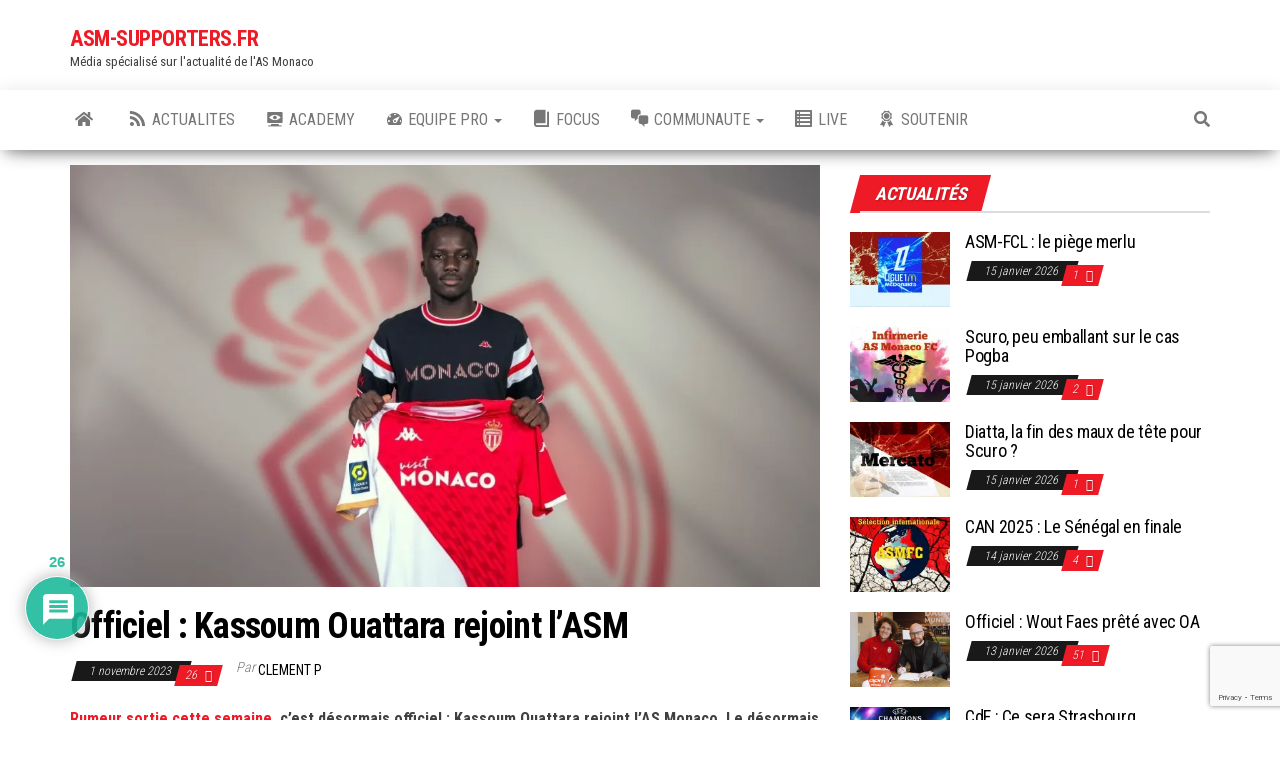

--- FILE ---
content_type: text/html; charset=UTF-8
request_url: https://asm-supporters.fr/actualites/56679-officiel-kassoum-ouattara-rejoint-lasm
body_size: 35520
content:
<!DOCTYPE html>
<html lang="fr-FR">
    <head>
        <meta http-equiv="content-type" content="text/html; charset=UTF-8" />
        <meta http-equiv="X-UA-Compatible" content="IE=edge">
        <meta name="viewport" content="width=device-width, initial-scale=1">
        <link rel="pingback" href="https://asm-supporters.fr/xmlrpc.php" />
        <!--||  JM Twitter Cards by jmau111 v14.1.0  ||-->
<meta name="twitter:card" content="summary">
<!-- [(-_-)@ creator: Missing critical option ! @(-_-)] -->
<!-- [(-_-)@ site: Missing critical option ! @(-_-)] -->
<meta name="twitter:title" content="Officiel : Kassoum Ouattara rejoint l&rsquo;ASM">
<meta name="twitter:description" content="Rumeur sortie cette semaine, c&#039;est désormais officiel : Kassoum Ouattara rejoint l&#039;AS Monaco. Le désormais ex-Amiénois a signé jusqu&#039;en juin 2028.Le défenseur gauche vient suppléer la blessure">
<meta name="twitter:image" content="https://i0.wp.com/asm-supporters.fr/wp-content/uploads/2023/11/ouattara-article-1160x650-1.jpeg?fit=1160%2C650&amp;ssl=1">
<!--||  /JM Twitter Cards by jmau111 v14.1.0  ||-->
<title>Officiel : Kassoum Ouattara rejoint l&rsquo;ASM &#8211; ASM-SUPPORTERS.FR</title>
<meta name='robots' content='max-image-preview:large' />
<link rel='dns-prefetch' href='//stats.wp.com' />
<link rel='dns-prefetch' href='//fonts.googleapis.com' />
<link rel='dns-prefetch' href='//v0.wordpress.com' />
<link rel='preconnect' href='//i0.wp.com' />
<link rel='preconnect' href='//c0.wp.com' />
<link rel="alternate" type="application/rss+xml" title="ASM-SUPPORTERS.FR &raquo; Flux" href="https://asm-supporters.fr/feed" />
<link rel="alternate" type="application/rss+xml" title="ASM-SUPPORTERS.FR &raquo; Flux des commentaires" href="https://asm-supporters.fr/comments/feed" />
<link rel="alternate" type="application/rss+xml" title="ASM-SUPPORTERS.FR &raquo; Officiel : Kassoum Ouattara rejoint l&rsquo;ASM Flux des commentaires" href="https://asm-supporters.fr/actualites/56679-officiel-kassoum-ouattara-rejoint-lasm/feed" />
<link rel="alternate" title="oEmbed (JSON)" type="application/json+oembed" href="https://asm-supporters.fr/wp-json/oembed/1.0/embed?url=https%3A%2F%2Fasm-supporters.fr%2Factualites%2F56679-officiel-kassoum-ouattara-rejoint-lasm" />
<link rel="alternate" title="oEmbed (XML)" type="text/xml+oembed" href="https://asm-supporters.fr/wp-json/oembed/1.0/embed?url=https%3A%2F%2Fasm-supporters.fr%2Factualites%2F56679-officiel-kassoum-ouattara-rejoint-lasm&#038;format=xml" />
<style id='wp-img-auto-sizes-contain-inline-css' type='text/css'>
img:is([sizes=auto i],[sizes^="auto," i]){contain-intrinsic-size:3000px 1500px}
/*# sourceURL=wp-img-auto-sizes-contain-inline-css */
</style>
<link rel='stylesheet' id='dashicons-css' href='https://c0.wp.com/c/6.9/wp-includes/css/dashicons.css' type='text/css' media='all' />
<link rel='stylesheet' id='menu-icons-extra-css' href='https://asm-supporters.fr/wp-content/plugins/menu-icons/css/extra.css?ver=0.13.20' type='text/css' media='all' />
<style id='wp-emoji-styles-inline-css' type='text/css'>

	img.wp-smiley, img.emoji {
		display: inline !important;
		border: none !important;
		box-shadow: none !important;
		height: 1em !important;
		width: 1em !important;
		margin: 0 0.07em !important;
		vertical-align: -0.1em !important;
		background: none !important;
		padding: 0 !important;
	}
/*# sourceURL=wp-emoji-styles-inline-css */
</style>
<style id='wp-block-library-inline-css' type='text/css'>
:root{
  --wp-block-synced-color:#7a00df;
  --wp-block-synced-color--rgb:122, 0, 223;
  --wp-bound-block-color:var(--wp-block-synced-color);
  --wp-editor-canvas-background:#ddd;
  --wp-admin-theme-color:#007cba;
  --wp-admin-theme-color--rgb:0, 124, 186;
  --wp-admin-theme-color-darker-10:#006ba1;
  --wp-admin-theme-color-darker-10--rgb:0, 107, 160.5;
  --wp-admin-theme-color-darker-20:#005a87;
  --wp-admin-theme-color-darker-20--rgb:0, 90, 135;
  --wp-admin-border-width-focus:2px;
}
@media (min-resolution:192dpi){
  :root{
    --wp-admin-border-width-focus:1.5px;
  }
}
.wp-element-button{
  cursor:pointer;
}

:root .has-very-light-gray-background-color{
  background-color:#eee;
}
:root .has-very-dark-gray-background-color{
  background-color:#313131;
}
:root .has-very-light-gray-color{
  color:#eee;
}
:root .has-very-dark-gray-color{
  color:#313131;
}
:root .has-vivid-green-cyan-to-vivid-cyan-blue-gradient-background{
  background:linear-gradient(135deg, #00d084, #0693e3);
}
:root .has-purple-crush-gradient-background{
  background:linear-gradient(135deg, #34e2e4, #4721fb 50%, #ab1dfe);
}
:root .has-hazy-dawn-gradient-background{
  background:linear-gradient(135deg, #faaca8, #dad0ec);
}
:root .has-subdued-olive-gradient-background{
  background:linear-gradient(135deg, #fafae1, #67a671);
}
:root .has-atomic-cream-gradient-background{
  background:linear-gradient(135deg, #fdd79a, #004a59);
}
:root .has-nightshade-gradient-background{
  background:linear-gradient(135deg, #330968, #31cdcf);
}
:root .has-midnight-gradient-background{
  background:linear-gradient(135deg, #020381, #2874fc);
}
:root{
  --wp--preset--font-size--normal:16px;
  --wp--preset--font-size--huge:42px;
}

.has-regular-font-size{
  font-size:1em;
}

.has-larger-font-size{
  font-size:2.625em;
}

.has-normal-font-size{
  font-size:var(--wp--preset--font-size--normal);
}

.has-huge-font-size{
  font-size:var(--wp--preset--font-size--huge);
}

.has-text-align-center{
  text-align:center;
}

.has-text-align-left{
  text-align:left;
}

.has-text-align-right{
  text-align:right;
}

.has-fit-text{
  white-space:nowrap !important;
}

#end-resizable-editor-section{
  display:none;
}

.aligncenter{
  clear:both;
}

.items-justified-left{
  justify-content:flex-start;
}

.items-justified-center{
  justify-content:center;
}

.items-justified-right{
  justify-content:flex-end;
}

.items-justified-space-between{
  justify-content:space-between;
}

.screen-reader-text{
  border:0;
  clip-path:inset(50%);
  height:1px;
  margin:-1px;
  overflow:hidden;
  padding:0;
  position:absolute;
  width:1px;
  word-wrap:normal !important;
}

.screen-reader-text:focus{
  background-color:#ddd;
  clip-path:none;
  color:#444;
  display:block;
  font-size:1em;
  height:auto;
  left:5px;
  line-height:normal;
  padding:15px 23px 14px;
  text-decoration:none;
  top:5px;
  width:auto;
  z-index:100000;
}
html :where(.has-border-color){
  border-style:solid;
}

html :where([style*=border-top-color]){
  border-top-style:solid;
}

html :where([style*=border-right-color]){
  border-right-style:solid;
}

html :where([style*=border-bottom-color]){
  border-bottom-style:solid;
}

html :where([style*=border-left-color]){
  border-left-style:solid;
}

html :where([style*=border-width]){
  border-style:solid;
}

html :where([style*=border-top-width]){
  border-top-style:solid;
}

html :where([style*=border-right-width]){
  border-right-style:solid;
}

html :where([style*=border-bottom-width]){
  border-bottom-style:solid;
}

html :where([style*=border-left-width]){
  border-left-style:solid;
}
html :where(img[class*=wp-image-]){
  height:auto;
  max-width:100%;
}
:where(figure){
  margin:0 0 1em;
}

html :where(.is-position-sticky){
  --wp-admin--admin-bar--position-offset:var(--wp-admin--admin-bar--height, 0px);
}

@media screen and (max-width:600px){
  html :where(.is-position-sticky){
    --wp-admin--admin-bar--position-offset:0px;
  }
}

/*# sourceURL=wp-block-library-inline-css */
</style><style id='global-styles-inline-css' type='text/css'>
:root{--wp--preset--aspect-ratio--square: 1;--wp--preset--aspect-ratio--4-3: 4/3;--wp--preset--aspect-ratio--3-4: 3/4;--wp--preset--aspect-ratio--3-2: 3/2;--wp--preset--aspect-ratio--2-3: 2/3;--wp--preset--aspect-ratio--16-9: 16/9;--wp--preset--aspect-ratio--9-16: 9/16;--wp--preset--color--black: #000000;--wp--preset--color--cyan-bluish-gray: #abb8c3;--wp--preset--color--white: #ffffff;--wp--preset--color--pale-pink: #f78da7;--wp--preset--color--vivid-red: #cf2e2e;--wp--preset--color--luminous-vivid-orange: #ff6900;--wp--preset--color--luminous-vivid-amber: #fcb900;--wp--preset--color--light-green-cyan: #7bdcb5;--wp--preset--color--vivid-green-cyan: #00d084;--wp--preset--color--pale-cyan-blue: #8ed1fc;--wp--preset--color--vivid-cyan-blue: #0693e3;--wp--preset--color--vivid-purple: #9b51e0;--wp--preset--gradient--vivid-cyan-blue-to-vivid-purple: linear-gradient(135deg,rgb(6,147,227) 0%,rgb(155,81,224) 100%);--wp--preset--gradient--light-green-cyan-to-vivid-green-cyan: linear-gradient(135deg,rgb(122,220,180) 0%,rgb(0,208,130) 100%);--wp--preset--gradient--luminous-vivid-amber-to-luminous-vivid-orange: linear-gradient(135deg,rgb(252,185,0) 0%,rgb(255,105,0) 100%);--wp--preset--gradient--luminous-vivid-orange-to-vivid-red: linear-gradient(135deg,rgb(255,105,0) 0%,rgb(207,46,46) 100%);--wp--preset--gradient--very-light-gray-to-cyan-bluish-gray: linear-gradient(135deg,rgb(238,238,238) 0%,rgb(169,184,195) 100%);--wp--preset--gradient--cool-to-warm-spectrum: linear-gradient(135deg,rgb(74,234,220) 0%,rgb(151,120,209) 20%,rgb(207,42,186) 40%,rgb(238,44,130) 60%,rgb(251,105,98) 80%,rgb(254,248,76) 100%);--wp--preset--gradient--blush-light-purple: linear-gradient(135deg,rgb(255,206,236) 0%,rgb(152,150,240) 100%);--wp--preset--gradient--blush-bordeaux: linear-gradient(135deg,rgb(254,205,165) 0%,rgb(254,45,45) 50%,rgb(107,0,62) 100%);--wp--preset--gradient--luminous-dusk: linear-gradient(135deg,rgb(255,203,112) 0%,rgb(199,81,192) 50%,rgb(65,88,208) 100%);--wp--preset--gradient--pale-ocean: linear-gradient(135deg,rgb(255,245,203) 0%,rgb(182,227,212) 50%,rgb(51,167,181) 100%);--wp--preset--gradient--electric-grass: linear-gradient(135deg,rgb(202,248,128) 0%,rgb(113,206,126) 100%);--wp--preset--gradient--midnight: linear-gradient(135deg,rgb(2,3,129) 0%,rgb(40,116,252) 100%);--wp--preset--font-size--small: 13px;--wp--preset--font-size--medium: 20px;--wp--preset--font-size--large: 36px;--wp--preset--font-size--x-large: 42px;--wp--preset--spacing--20: 0.44rem;--wp--preset--spacing--30: 0.67rem;--wp--preset--spacing--40: 1rem;--wp--preset--spacing--50: 1.5rem;--wp--preset--spacing--60: 2.25rem;--wp--preset--spacing--70: 3.38rem;--wp--preset--spacing--80: 5.06rem;--wp--preset--shadow--natural: 6px 6px 9px rgba(0, 0, 0, 0.2);--wp--preset--shadow--deep: 12px 12px 50px rgba(0, 0, 0, 0.4);--wp--preset--shadow--sharp: 6px 6px 0px rgba(0, 0, 0, 0.2);--wp--preset--shadow--outlined: 6px 6px 0px -3px rgb(255, 255, 255), 6px 6px rgb(0, 0, 0);--wp--preset--shadow--crisp: 6px 6px 0px rgb(0, 0, 0);}:where(.is-layout-flex){gap: 0.5em;}:where(.is-layout-grid){gap: 0.5em;}body .is-layout-flex{display: flex;}.is-layout-flex{flex-wrap: wrap;align-items: center;}.is-layout-flex > :is(*, div){margin: 0;}body .is-layout-grid{display: grid;}.is-layout-grid > :is(*, div){margin: 0;}:where(.wp-block-columns.is-layout-flex){gap: 2em;}:where(.wp-block-columns.is-layout-grid){gap: 2em;}:where(.wp-block-post-template.is-layout-flex){gap: 1.25em;}:where(.wp-block-post-template.is-layout-grid){gap: 1.25em;}.has-black-color{color: var(--wp--preset--color--black) !important;}.has-cyan-bluish-gray-color{color: var(--wp--preset--color--cyan-bluish-gray) !important;}.has-white-color{color: var(--wp--preset--color--white) !important;}.has-pale-pink-color{color: var(--wp--preset--color--pale-pink) !important;}.has-vivid-red-color{color: var(--wp--preset--color--vivid-red) !important;}.has-luminous-vivid-orange-color{color: var(--wp--preset--color--luminous-vivid-orange) !important;}.has-luminous-vivid-amber-color{color: var(--wp--preset--color--luminous-vivid-amber) !important;}.has-light-green-cyan-color{color: var(--wp--preset--color--light-green-cyan) !important;}.has-vivid-green-cyan-color{color: var(--wp--preset--color--vivid-green-cyan) !important;}.has-pale-cyan-blue-color{color: var(--wp--preset--color--pale-cyan-blue) !important;}.has-vivid-cyan-blue-color{color: var(--wp--preset--color--vivid-cyan-blue) !important;}.has-vivid-purple-color{color: var(--wp--preset--color--vivid-purple) !important;}.has-black-background-color{background-color: var(--wp--preset--color--black) !important;}.has-cyan-bluish-gray-background-color{background-color: var(--wp--preset--color--cyan-bluish-gray) !important;}.has-white-background-color{background-color: var(--wp--preset--color--white) !important;}.has-pale-pink-background-color{background-color: var(--wp--preset--color--pale-pink) !important;}.has-vivid-red-background-color{background-color: var(--wp--preset--color--vivid-red) !important;}.has-luminous-vivid-orange-background-color{background-color: var(--wp--preset--color--luminous-vivid-orange) !important;}.has-luminous-vivid-amber-background-color{background-color: var(--wp--preset--color--luminous-vivid-amber) !important;}.has-light-green-cyan-background-color{background-color: var(--wp--preset--color--light-green-cyan) !important;}.has-vivid-green-cyan-background-color{background-color: var(--wp--preset--color--vivid-green-cyan) !important;}.has-pale-cyan-blue-background-color{background-color: var(--wp--preset--color--pale-cyan-blue) !important;}.has-vivid-cyan-blue-background-color{background-color: var(--wp--preset--color--vivid-cyan-blue) !important;}.has-vivid-purple-background-color{background-color: var(--wp--preset--color--vivid-purple) !important;}.has-black-border-color{border-color: var(--wp--preset--color--black) !important;}.has-cyan-bluish-gray-border-color{border-color: var(--wp--preset--color--cyan-bluish-gray) !important;}.has-white-border-color{border-color: var(--wp--preset--color--white) !important;}.has-pale-pink-border-color{border-color: var(--wp--preset--color--pale-pink) !important;}.has-vivid-red-border-color{border-color: var(--wp--preset--color--vivid-red) !important;}.has-luminous-vivid-orange-border-color{border-color: var(--wp--preset--color--luminous-vivid-orange) !important;}.has-luminous-vivid-amber-border-color{border-color: var(--wp--preset--color--luminous-vivid-amber) !important;}.has-light-green-cyan-border-color{border-color: var(--wp--preset--color--light-green-cyan) !important;}.has-vivid-green-cyan-border-color{border-color: var(--wp--preset--color--vivid-green-cyan) !important;}.has-pale-cyan-blue-border-color{border-color: var(--wp--preset--color--pale-cyan-blue) !important;}.has-vivid-cyan-blue-border-color{border-color: var(--wp--preset--color--vivid-cyan-blue) !important;}.has-vivid-purple-border-color{border-color: var(--wp--preset--color--vivid-purple) !important;}.has-vivid-cyan-blue-to-vivid-purple-gradient-background{background: var(--wp--preset--gradient--vivid-cyan-blue-to-vivid-purple) !important;}.has-light-green-cyan-to-vivid-green-cyan-gradient-background{background: var(--wp--preset--gradient--light-green-cyan-to-vivid-green-cyan) !important;}.has-luminous-vivid-amber-to-luminous-vivid-orange-gradient-background{background: var(--wp--preset--gradient--luminous-vivid-amber-to-luminous-vivid-orange) !important;}.has-luminous-vivid-orange-to-vivid-red-gradient-background{background: var(--wp--preset--gradient--luminous-vivid-orange-to-vivid-red) !important;}.has-very-light-gray-to-cyan-bluish-gray-gradient-background{background: var(--wp--preset--gradient--very-light-gray-to-cyan-bluish-gray) !important;}.has-cool-to-warm-spectrum-gradient-background{background: var(--wp--preset--gradient--cool-to-warm-spectrum) !important;}.has-blush-light-purple-gradient-background{background: var(--wp--preset--gradient--blush-light-purple) !important;}.has-blush-bordeaux-gradient-background{background: var(--wp--preset--gradient--blush-bordeaux) !important;}.has-luminous-dusk-gradient-background{background: var(--wp--preset--gradient--luminous-dusk) !important;}.has-pale-ocean-gradient-background{background: var(--wp--preset--gradient--pale-ocean) !important;}.has-electric-grass-gradient-background{background: var(--wp--preset--gradient--electric-grass) !important;}.has-midnight-gradient-background{background: var(--wp--preset--gradient--midnight) !important;}.has-small-font-size{font-size: var(--wp--preset--font-size--small) !important;}.has-medium-font-size{font-size: var(--wp--preset--font-size--medium) !important;}.has-large-font-size{font-size: var(--wp--preset--font-size--large) !important;}.has-x-large-font-size{font-size: var(--wp--preset--font-size--x-large) !important;}
/*# sourceURL=global-styles-inline-css */
</style>
<style id='core-block-supports-inline-css' type='text/css'>
/**
 * Core styles: block-supports
 */

/*# sourceURL=core-block-supports-inline-css */
</style>

<style id='classic-theme-styles-inline-css' type='text/css'>
/**
 * These rules are needed for backwards compatibility.
 * They should match the button element rules in the base theme.json file.
 */
.wp-block-button__link {
	color: #ffffff;
	background-color: #32373c;
	border-radius: 9999px; /* 100% causes an oval, but any explicit but really high value retains the pill shape. */

	/* This needs a low specificity so it won't override the rules from the button element if defined in theme.json. */
	box-shadow: none;
	text-decoration: none;

	/* The extra 2px are added to size solids the same as the outline versions.*/
	padding: calc(0.667em + 2px) calc(1.333em + 2px);

	font-size: 1.125em;
}

.wp-block-file__button {
	background: #32373c;
	color: #ffffff;
	text-decoration: none;
}

/*# sourceURL=/wp-includes/css/classic-themes.css */
</style>
<link rel='stylesheet' id='contact-form-7-css' href='https://asm-supporters.fr/wp-content/plugins/contact-form-7/includes/css/styles.css?ver=6.1.4' type='text/css' media='all' />
<link rel='stylesheet' id='sportspress-general-css' href='//asm-supporters.fr/wp-content/plugins/sportspress/assets/css/sportspress.css?ver=2.7.26' type='text/css' media='all' />
<link rel='stylesheet' id='sportspress-icons-css' href='//asm-supporters.fr/wp-content/plugins/sportspress/assets/css/icons.css?ver=2.7.26' type='text/css' media='all' />
<link rel='stylesheet' id='sportspress-roboto-css' href='//fonts.googleapis.com/css?family=Roboto%3A400%2C500&#038;subset=cyrillic%2Ccyrillic-ext%2Cgreek%2Cgreek-ext%2Clatin-ext%2Cvietnamese&#038;ver=2.7' type='text/css' media='all' />
<link rel='stylesheet' id='sportspress-style-css' href='//asm-supporters.fr/wp-content/plugins/sportspress/assets/css/sportspress-style.css?ver=2.7' type='text/css' media='all' />
<link rel='stylesheet' id='sportspress-style-ltr-css' href='//asm-supporters.fr/wp-content/plugins/sportspress/assets/css/sportspress-style-ltr.css?ver=2.7' type='text/css' media='all' />
<link rel='stylesheet' id='envo-magazine-fonts-css' href='https://fonts.googleapis.com/css?family=Roboto+Condensed%3A300%2C400%2C700&#038;subset=latin%2Clatin-ext' type='text/css' media='all' />
<link rel='stylesheet' id='bootstrap-css' href='https://asm-supporters.fr/wp-content/themes/envo-magazine/css/bootstrap.css?ver=3.3.7' type='text/css' media='all' />
<link rel='stylesheet' id='envo-magazine-stylesheet-css' href='https://asm-supporters.fr/wp-content/themes/envo-magazine/style.css?ver=1.3.12' type='text/css' media='all' />
<link rel='stylesheet' id='font-awesome-css' href='https://asm-supporters.fr/wp-content/themes/envo-magazine/css/font-awesome.min.css?ver=4.7.0' type='text/css' media='all' />
<link rel='stylesheet' id='wpdiscuz-frontend-css-css' href='https://asm-supporters.fr/wp-content/plugins/wpdiscuz/themes/default/style.css?ver=7.6.44' type='text/css' media='all' />
<style id='wpdiscuz-frontend-css-inline-css' type='text/css'>
 #wpdcom .wpd-blog-administrator .wpd-comment-label{color:#ffffff;background-color:#00B38F;border:none}#wpdcom .wpd-blog-administrator .wpd-comment-author, #wpdcom .wpd-blog-administrator .wpd-comment-author a{color:#00B38F}#wpdcom.wpd-layout-1 .wpd-comment .wpd-blog-administrator .wpd-avatar img{border-color:#00B38F}#wpdcom.wpd-layout-2 .wpd-comment.wpd-reply .wpd-comment-wrap.wpd-blog-administrator{border-left:3px solid #00B38F}#wpdcom.wpd-layout-2 .wpd-comment .wpd-blog-administrator .wpd-avatar img{border-bottom-color:#00B38F}#wpdcom.wpd-layout-3 .wpd-blog-administrator .wpd-comment-subheader{border-top:1px dashed #00B38F}#wpdcom.wpd-layout-3 .wpd-reply .wpd-blog-administrator .wpd-comment-right{border-left:1px solid #00B38F}#wpdcom .wpd-blog-author .wpd-comment-label{color:#ffffff;background-color:#00B38F;border:none}#wpdcom .wpd-blog-author .wpd-comment-author, #wpdcom .wpd-blog-author .wpd-comment-author a{color:#00B38F}#wpdcom.wpd-layout-1 .wpd-comment .wpd-blog-author .wpd-avatar img{border-color:#00B38F}#wpdcom.wpd-layout-2 .wpd-comment .wpd-blog-author .wpd-avatar img{border-bottom-color:#00B38F}#wpdcom.wpd-layout-3 .wpd-blog-author .wpd-comment-subheader{border-top:1px dashed #00B38F}#wpdcom.wpd-layout-3 .wpd-reply .wpd-blog-author .wpd-comment-right{border-left:1px solid #00B38F}#wpdcom .wpd-blog-bbp_blocked .wpd-comment-label{color:#ffffff;background-color:#00B38F;border:none}#wpdcom .wpd-blog-bbp_blocked .wpd-comment-author, #wpdcom .wpd-blog-bbp_blocked .wpd-comment-author a{color:#00B38F}#wpdcom.wpd-layout-1 .wpd-comment .wpd-blog-bbp_blocked .wpd-avatar img{border-color:#00B38F}#wpdcom.wpd-layout-2 .wpd-comment .wpd-blog-bbp_blocked .wpd-avatar img{border-bottom-color:#00B38F}#wpdcom.wpd-layout-3 .wpd-blog-bbp_blocked .wpd-comment-subheader{border-top:1px dashed #00B38F}#wpdcom.wpd-layout-3 .wpd-reply .wpd-blog-bbp_blocked .wpd-comment-right{border-left:1px solid #00B38F}#wpdcom .wpd-blog-contributor .wpd-comment-label{color:#ffffff;background-color:#00B38F;border:none}#wpdcom .wpd-blog-contributor .wpd-comment-author, #wpdcom .wpd-blog-contributor .wpd-comment-author a{color:#00B38F}#wpdcom.wpd-layout-1 .wpd-comment .wpd-blog-contributor .wpd-avatar img{border-color:#00B38F}#wpdcom.wpd-layout-2 .wpd-comment .wpd-blog-contributor .wpd-avatar img{border-bottom-color:#00B38F}#wpdcom.wpd-layout-3 .wpd-blog-contributor .wpd-comment-subheader{border-top:1px dashed #00B38F}#wpdcom.wpd-layout-3 .wpd-reply .wpd-blog-contributor .wpd-comment-right{border-left:1px solid #00B38F}#wpdcom .wpd-blog-editeur-evenenement-appli .wpd-comment-label{color:#ffffff;background-color:#00B38F;border:none}#wpdcom .wpd-blog-editeur-evenenement-appli .wpd-comment-author, #wpdcom .wpd-blog-editeur-evenenement-appli .wpd-comment-author a{color:#00B38F}#wpdcom.wpd-layout-1 .wpd-comment .wpd-blog-editeur-evenenement-appli .wpd-avatar img{border-color:#00B38F}#wpdcom.wpd-layout-2 .wpd-comment .wpd-blog-editeur-evenenement-appli .wpd-avatar img{border-bottom-color:#00B38F}#wpdcom.wpd-layout-3 .wpd-blog-editeur-evenenement-appli .wpd-comment-subheader{border-top:1px dashed #00B38F}#wpdcom.wpd-layout-3 .wpd-reply .wpd-blog-editeur-evenenement-appli .wpd-comment-right{border-left:1px solid #00B38F}#wpdcom .wpd-blog-editor .wpd-comment-label{color:#ffffff;background-color:#00B38F;border:none}#wpdcom .wpd-blog-editor .wpd-comment-author, #wpdcom .wpd-blog-editor .wpd-comment-author a{color:#00B38F}#wpdcom.wpd-layout-1 .wpd-comment .wpd-blog-editor .wpd-avatar img{border-color:#00B38F}#wpdcom.wpd-layout-2 .wpd-comment.wpd-reply .wpd-comment-wrap.wpd-blog-editor{border-left:3px solid #00B38F}#wpdcom.wpd-layout-2 .wpd-comment .wpd-blog-editor .wpd-avatar img{border-bottom-color:#00B38F}#wpdcom.wpd-layout-3 .wpd-blog-editor .wpd-comment-subheader{border-top:1px dashed #00B38F}#wpdcom.wpd-layout-3 .wpd-reply .wpd-blog-editor .wpd-comment-right{border-left:1px solid #00B38F}#wpdcom .wpd-blog-bbp_keymaster .wpd-comment-label{color:#ffffff;background-color:#00B38F;border:none}#wpdcom .wpd-blog-bbp_keymaster .wpd-comment-author, #wpdcom .wpd-blog-bbp_keymaster .wpd-comment-author a{color:#00B38F}#wpdcom.wpd-layout-1 .wpd-comment .wpd-blog-bbp_keymaster .wpd-avatar img{border-color:#00B38F}#wpdcom.wpd-layout-2 .wpd-comment .wpd-blog-bbp_keymaster .wpd-avatar img{border-bottom-color:#00B38F}#wpdcom.wpd-layout-3 .wpd-blog-bbp_keymaster .wpd-comment-subheader{border-top:1px dashed #00B38F}#wpdcom.wpd-layout-3 .wpd-reply .wpd-blog-bbp_keymaster .wpd-comment-right{border-left:1px solid #00B38F}#wpdcom .wpd-blog-bbp_moderator .wpd-comment-label{color:#ffffff;background-color:#00B38F;border:none}#wpdcom .wpd-blog-bbp_moderator .wpd-comment-author, #wpdcom .wpd-blog-bbp_moderator .wpd-comment-author a{color:#00B38F}#wpdcom.wpd-layout-1 .wpd-comment .wpd-blog-bbp_moderator .wpd-avatar img{border-color:#00B38F}#wpdcom.wpd-layout-2 .wpd-comment .wpd-blog-bbp_moderator .wpd-avatar img{border-bottom-color:#00B38F}#wpdcom.wpd-layout-3 .wpd-blog-bbp_moderator .wpd-comment-subheader{border-top:1px dashed #00B38F}#wpdcom.wpd-layout-3 .wpd-reply .wpd-blog-bbp_moderator .wpd-comment-right{border-left:1px solid #00B38F}#wpdcom .wpd-blog-bbp_participant .wpd-comment-label{color:#ffffff;background-color:#00B38F;border:none}#wpdcom .wpd-blog-bbp_participant .wpd-comment-author, #wpdcom .wpd-blog-bbp_participant .wpd-comment-author a{color:#00B38F}#wpdcom.wpd-layout-1 .wpd-comment .wpd-blog-bbp_participant .wpd-avatar img{border-color:#00B38F}#wpdcom.wpd-layout-2 .wpd-comment .wpd-blog-bbp_participant .wpd-avatar img{border-bottom-color:#00B38F}#wpdcom.wpd-layout-3 .wpd-blog-bbp_participant .wpd-comment-subheader{border-top:1px dashed #00B38F}#wpdcom.wpd-layout-3 .wpd-reply .wpd-blog-bbp_participant .wpd-comment-right{border-left:1px solid #00B38F}#wpdcom .wpd-blog-pending .wpd-comment-label{color:#ffffff;background-color:#00B38F;border:none}#wpdcom .wpd-blog-pending .wpd-comment-author, #wpdcom .wpd-blog-pending .wpd-comment-author a{color:#00B38F}#wpdcom.wpd-layout-1 .wpd-comment .wpd-blog-pending .wpd-avatar img{border-color:#00B38F}#wpdcom.wpd-layout-2 .wpd-comment .wpd-blog-pending .wpd-avatar img{border-bottom-color:#00B38F}#wpdcom.wpd-layout-3 .wpd-blog-pending .wpd-comment-subheader{border-top:1px dashed #00B38F}#wpdcom.wpd-layout-3 .wpd-reply .wpd-blog-pending .wpd-comment-right{border-left:1px solid #00B38F}#wpdcom .wpd-blog-bbp_spectator .wpd-comment-label{color:#ffffff;background-color:#00B38F;border:none}#wpdcom .wpd-blog-bbp_spectator .wpd-comment-author, #wpdcom .wpd-blog-bbp_spectator .wpd-comment-author a{color:#00B38F}#wpdcom.wpd-layout-1 .wpd-comment .wpd-blog-bbp_spectator .wpd-avatar img{border-color:#00B38F}#wpdcom.wpd-layout-2 .wpd-comment .wpd-blog-bbp_spectator .wpd-avatar img{border-bottom-color:#00B38F}#wpdcom.wpd-layout-3 .wpd-blog-bbp_spectator .wpd-comment-subheader{border-top:1px dashed #00B38F}#wpdcom.wpd-layout-3 .wpd-reply .wpd-blog-bbp_spectator .wpd-comment-right{border-left:1px solid #00B38F}#wpdcom .wpd-blog-subscriber .wpd-comment-label{color:#ffffff;background-color:#00B38F;border:none}#wpdcom .wpd-blog-subscriber .wpd-comment-author, #wpdcom .wpd-blog-subscriber .wpd-comment-author a{color:#00B38F}#wpdcom.wpd-layout-2 .wpd-comment .wpd-blog-subscriber .wpd-avatar img{border-bottom-color:#00B38F}#wpdcom.wpd-layout-3 .wpd-blog-subscriber .wpd-comment-subheader{border-top:1px dashed #00B38F}#wpdcom .wpd-blog-translator .wpd-comment-label{color:#ffffff;background-color:#00B38F;border:none}#wpdcom .wpd-blog-translator .wpd-comment-author, #wpdcom .wpd-blog-translator .wpd-comment-author a{color:#00B38F}#wpdcom.wpd-layout-1 .wpd-comment .wpd-blog-translator .wpd-avatar img{border-color:#00B38F}#wpdcom.wpd-layout-2 .wpd-comment .wpd-blog-translator .wpd-avatar img{border-bottom-color:#00B38F}#wpdcom.wpd-layout-3 .wpd-blog-translator .wpd-comment-subheader{border-top:1px dashed #00B38F}#wpdcom.wpd-layout-3 .wpd-reply .wpd-blog-translator .wpd-comment-right{border-left:1px solid #00B38F}#wpdcom .wpd-blog-joomsport_moderator .wpd-comment-label{color:#ffffff;background-color:#00B38F;border:none}#wpdcom .wpd-blog-joomsport_moderator .wpd-comment-author, #wpdcom .wpd-blog-joomsport_moderator .wpd-comment-author a{color:#00B38F}#wpdcom.wpd-layout-1 .wpd-comment .wpd-blog-joomsport_moderator .wpd-avatar img{border-color:#00B38F}#wpdcom.wpd-layout-2 .wpd-comment .wpd-blog-joomsport_moderator .wpd-avatar img{border-bottom-color:#00B38F}#wpdcom.wpd-layout-3 .wpd-blog-joomsport_moderator .wpd-comment-subheader{border-top:1px dashed #00B38F}#wpdcom.wpd-layout-3 .wpd-reply .wpd-blog-joomsport_moderator .wpd-comment-right{border-left:1px solid #00B38F}#wpdcom .wpd-blog-droitmail .wpd-comment-label{color:#ffffff;background-color:#00B38F;border:none}#wpdcom .wpd-blog-droitmail .wpd-comment-author, #wpdcom .wpd-blog-droitmail .wpd-comment-author a{color:#00B38F}#wpdcom.wpd-layout-1 .wpd-comment .wpd-blog-droitmail .wpd-avatar img{border-color:#00B38F}#wpdcom.wpd-layout-2 .wpd-comment .wpd-blog-droitmail .wpd-avatar img{border-bottom-color:#00B38F}#wpdcom.wpd-layout-3 .wpd-blog-droitmail .wpd-comment-subheader{border-top:1px dashed #00B38F}#wpdcom.wpd-layout-3 .wpd-reply .wpd-blog-droitmail .wpd-comment-right{border-left:1px solid #00B38F}#wpdcom .wpd-blog-wpseo_manager .wpd-comment-label{color:#ffffff;background-color:#00B38F;border:none}#wpdcom .wpd-blog-wpseo_manager .wpd-comment-author, #wpdcom .wpd-blog-wpseo_manager .wpd-comment-author a{color:#00B38F}#wpdcom.wpd-layout-1 .wpd-comment .wpd-blog-wpseo_manager .wpd-avatar img{border-color:#00B38F}#wpdcom.wpd-layout-2 .wpd-comment .wpd-blog-wpseo_manager .wpd-avatar img{border-bottom-color:#00B38F}#wpdcom.wpd-layout-3 .wpd-blog-wpseo_manager .wpd-comment-subheader{border-top:1px dashed #00B38F}#wpdcom.wpd-layout-3 .wpd-reply .wpd-blog-wpseo_manager .wpd-comment-right{border-left:1px solid #00B38F}#wpdcom .wpd-blog-wpseo_editor .wpd-comment-label{color:#ffffff;background-color:#00B38F;border:none}#wpdcom .wpd-blog-wpseo_editor .wpd-comment-author, #wpdcom .wpd-blog-wpseo_editor .wpd-comment-author a{color:#00B38F}#wpdcom.wpd-layout-1 .wpd-comment .wpd-blog-wpseo_editor .wpd-avatar img{border-color:#00B38F}#wpdcom.wpd-layout-2 .wpd-comment .wpd-blog-wpseo_editor .wpd-avatar img{border-bottom-color:#00B38F}#wpdcom.wpd-layout-3 .wpd-blog-wpseo_editor .wpd-comment-subheader{border-top:1px dashed #00B38F}#wpdcom.wpd-layout-3 .wpd-reply .wpd-blog-wpseo_editor .wpd-comment-right{border-left:1px solid #00B38F}#wpdcom .wpd-blog-vip .wpd-comment-label{color:#ffffff;background-color:#ef0000;border:none}#wpdcom .wpd-blog-vip .wpd-comment-author, #wpdcom .wpd-blog-vip .wpd-comment-author a{color:#ef0000}#wpdcom.wpd-layout-1 .wpd-comment .wpd-blog-vip .wpd-avatar img{border-color:#ef0000}#wpdcom.wpd-layout-2 .wpd-comment .wpd-blog-vip .wpd-avatar img{border-bottom-color:#ef0000}#wpdcom.wpd-layout-3 .wpd-blog-vip .wpd-comment-subheader{border-top:1px dashed #ef0000}#wpdcom.wpd-layout-3 .wpd-reply .wpd-blog-vip .wpd-comment-right{border-left:1px solid #ef0000}#wpdcom .wpd-blog-averifier .wpd-comment-label{color:#ffffff;background-color:#00B38F;border:none}#wpdcom .wpd-blog-averifier .wpd-comment-author, #wpdcom .wpd-blog-averifier .wpd-comment-author a{color:#00B38F}#wpdcom.wpd-layout-1 .wpd-comment .wpd-blog-averifier .wpd-avatar img{border-color:#00B38F}#wpdcom.wpd-layout-2 .wpd-comment .wpd-blog-averifier .wpd-avatar img{border-bottom-color:#00B38F}#wpdcom.wpd-layout-3 .wpd-blog-averifier .wpd-comment-subheader{border-top:1px dashed #00B38F}#wpdcom.wpd-layout-3 .wpd-reply .wpd-blog-averifier .wpd-comment-right{border-left:1px solid #00B38F}#wpdcom .wpd-blog-inactif .wpd-comment-label{color:#ffffff;background-color:#00B38F;border:none}#wpdcom .wpd-blog-inactif .wpd-comment-author, #wpdcom .wpd-blog-inactif .wpd-comment-author a{color:#00B38F}#wpdcom.wpd-layout-1 .wpd-comment .wpd-blog-inactif .wpd-avatar img{border-color:#00B38F}#wpdcom.wpd-layout-2 .wpd-comment .wpd-blog-inactif .wpd-avatar img{border-bottom-color:#00B38F}#wpdcom.wpd-layout-3 .wpd-blog-inactif .wpd-comment-subheader{border-top:1px dashed #00B38F}#wpdcom.wpd-layout-3 .wpd-reply .wpd-blog-inactif .wpd-comment-right{border-left:1px solid #00B38F}#wpdcom .wpd-blog-sp_player .wpd-comment-label{color:#ffffff;background-color:#00B38F;border:none}#wpdcom .wpd-blog-sp_player .wpd-comment-author, #wpdcom .wpd-blog-sp_player .wpd-comment-author a{color:#00B38F}#wpdcom.wpd-layout-1 .wpd-comment .wpd-blog-sp_player .wpd-avatar img{border-color:#00B38F}#wpdcom.wpd-layout-2 .wpd-comment .wpd-blog-sp_player .wpd-avatar img{border-bottom-color:#00B38F}#wpdcom.wpd-layout-3 .wpd-blog-sp_player .wpd-comment-subheader{border-top:1px dashed #00B38F}#wpdcom.wpd-layout-3 .wpd-reply .wpd-blog-sp_player .wpd-comment-right{border-left:1px solid #00B38F}#wpdcom .wpd-blog-sp_staff .wpd-comment-label{color:#ffffff;background-color:#00B38F;border:none}#wpdcom .wpd-blog-sp_staff .wpd-comment-author, #wpdcom .wpd-blog-sp_staff .wpd-comment-author a{color:#00B38F}#wpdcom.wpd-layout-1 .wpd-comment .wpd-blog-sp_staff .wpd-avatar img{border-color:#00B38F}#wpdcom.wpd-layout-2 .wpd-comment .wpd-blog-sp_staff .wpd-avatar img{border-bottom-color:#00B38F}#wpdcom.wpd-layout-3 .wpd-blog-sp_staff .wpd-comment-subheader{border-top:1px dashed #00B38F}#wpdcom.wpd-layout-3 .wpd-reply .wpd-blog-sp_staff .wpd-comment-right{border-left:1px solid #00B38F}#wpdcom .wpd-blog-sp_event_manager .wpd-comment-label{color:#ffffff;background-color:#00B38F;border:none}#wpdcom .wpd-blog-sp_event_manager .wpd-comment-author, #wpdcom .wpd-blog-sp_event_manager .wpd-comment-author a{color:#00B38F}#wpdcom.wpd-layout-1 .wpd-comment .wpd-blog-sp_event_manager .wpd-avatar img{border-color:#00B38F}#wpdcom.wpd-layout-2 .wpd-comment .wpd-blog-sp_event_manager .wpd-avatar img{border-bottom-color:#00B38F}#wpdcom.wpd-layout-3 .wpd-blog-sp_event_manager .wpd-comment-subheader{border-top:1px dashed #00B38F}#wpdcom.wpd-layout-3 .wpd-reply .wpd-blog-sp_event_manager .wpd-comment-right{border-left:1px solid #00B38F}#wpdcom .wpd-blog-sp_team_manager .wpd-comment-label{color:#ffffff;background-color:#00B38F;border:none}#wpdcom .wpd-blog-sp_team_manager .wpd-comment-author, #wpdcom .wpd-blog-sp_team_manager .wpd-comment-author a{color:#00B38F}#wpdcom.wpd-layout-1 .wpd-comment .wpd-blog-sp_team_manager .wpd-avatar img{border-color:#00B38F}#wpdcom.wpd-layout-2 .wpd-comment .wpd-blog-sp_team_manager .wpd-avatar img{border-bottom-color:#00B38F}#wpdcom.wpd-layout-3 .wpd-blog-sp_team_manager .wpd-comment-subheader{border-top:1px dashed #00B38F}#wpdcom.wpd-layout-3 .wpd-reply .wpd-blog-sp_team_manager .wpd-comment-right{border-left:1px solid #00B38F}#wpdcom .wpd-blog-sp_league_manager .wpd-comment-label{color:#ffffff;background-color:#00B38F;border:none}#wpdcom .wpd-blog-sp_league_manager .wpd-comment-author, #wpdcom .wpd-blog-sp_league_manager .wpd-comment-author a{color:#00B38F}#wpdcom.wpd-layout-1 .wpd-comment .wpd-blog-sp_league_manager .wpd-avatar img{border-color:#00B38F}#wpdcom.wpd-layout-2 .wpd-comment .wpd-blog-sp_league_manager .wpd-avatar img{border-bottom-color:#00B38F}#wpdcom.wpd-layout-3 .wpd-blog-sp_league_manager .wpd-comment-subheader{border-top:1px dashed #00B38F}#wpdcom.wpd-layout-3 .wpd-reply .wpd-blog-sp_league_manager .wpd-comment-right{border-left:1px solid #00B38F}#wpdcom .wpd-blog-post_author .wpd-comment-label{color:#ffffff;background-color:#00B38F;border:none}#wpdcom .wpd-blog-post_author .wpd-comment-author, #wpdcom .wpd-blog-post_author .wpd-comment-author a{color:#00B38F}#wpdcom .wpd-blog-post_author .wpd-avatar img{border-color:#00B38F}#wpdcom.wpd-layout-1 .wpd-comment .wpd-blog-post_author .wpd-avatar img{border-color:#00B38F}#wpdcom.wpd-layout-2 .wpd-comment.wpd-reply .wpd-comment-wrap.wpd-blog-post_author{border-left:3px solid #00B38F}#wpdcom.wpd-layout-2 .wpd-comment .wpd-blog-post_author .wpd-avatar img{border-bottom-color:#00B38F}#wpdcom.wpd-layout-3 .wpd-blog-post_author .wpd-comment-subheader{border-top:1px dashed #00B38F}#wpdcom.wpd-layout-3 .wpd-reply .wpd-blog-post_author .wpd-comment-right{border-left:1px solid #00B38F}#wpdcom .wpd-blog-guest .wpd-comment-label{color:#ffffff;background-color:#00B38F;border:none}#wpdcom .wpd-blog-guest .wpd-comment-author, #wpdcom .wpd-blog-guest .wpd-comment-author a{color:#00B38F}#wpdcom.wpd-layout-3 .wpd-blog-guest .wpd-comment-subheader{border-top:1px dashed #00B38F}#comments, #respond, .comments-area, #wpdcom{}#wpdcom .ql-editor > *{color:#777777}#wpdcom .ql-editor::before{}#wpdcom .ql-toolbar{border:1px solid #DDDDDD;border-top:none}#wpdcom .ql-container{border:1px solid #DDDDDD;border-bottom:none}#wpdcom .wpd-form-row .wpdiscuz-item input[type="text"], #wpdcom .wpd-form-row .wpdiscuz-item input[type="email"], #wpdcom .wpd-form-row .wpdiscuz-item input[type="url"], #wpdcom .wpd-form-row .wpdiscuz-item input[type="color"], #wpdcom .wpd-form-row .wpdiscuz-item input[type="date"], #wpdcom .wpd-form-row .wpdiscuz-item input[type="datetime"], #wpdcom .wpd-form-row .wpdiscuz-item input[type="datetime-local"], #wpdcom .wpd-form-row .wpdiscuz-item input[type="month"], #wpdcom .wpd-form-row .wpdiscuz-item input[type="number"], #wpdcom .wpd-form-row .wpdiscuz-item input[type="time"], #wpdcom textarea, #wpdcom select{border:1px solid #DDDDDD;color:#777777}#wpdcom .wpd-form-row .wpdiscuz-item textarea{border:1px solid #DDDDDD}#wpdcom input::placeholder, #wpdcom textarea::placeholder, #wpdcom input::-moz-placeholder, #wpdcom textarea::-webkit-input-placeholder{}#wpdcom .wpd-comment-text{color:#777777}#wpdcom .wpd-thread-head .wpd-thread-info{border-bottom:2px solid #00B38F}#wpdcom .wpd-thread-head .wpd-thread-info.wpd-reviews-tab svg{fill:#00B38F}#wpdcom .wpd-thread-head .wpdiscuz-user-settings{border-bottom:2px solid #00B38F}#wpdcom .wpd-thread-head .wpdiscuz-user-settings:hover{color:#00B38F}#wpdcom .wpd-comment .wpd-follow-link:hover{color:#00B38F}#wpdcom .wpd-comment-status .wpd-sticky{color:#00B38F}#wpdcom .wpd-thread-filter .wpdf-active{color:#00B38F;border-bottom-color:#00B38F}#wpdcom .wpd-comment-info-bar{border:1px dashed #33c3a6;background:#e6f8f4}#wpdcom .wpd-comment-info-bar .wpd-current-view i{color:#00B38F}#wpdcom .wpd-filter-view-all:hover{background:#00B38F}#wpdcom .wpdiscuz-item .wpdiscuz-rating > label{color:#DDDDDD}#wpdcom .wpdiscuz-item .wpdiscuz-rating:not(:checked) > label:hover, .wpdiscuz-rating:not(:checked) > label:hover ~ label{}#wpdcom .wpdiscuz-item .wpdiscuz-rating > input ~ label:hover, #wpdcom .wpdiscuz-item .wpdiscuz-rating > input:not(:checked) ~ label:hover ~ label, #wpdcom .wpdiscuz-item .wpdiscuz-rating > input:not(:checked) ~ label:hover ~ label{color:#FFED85}#wpdcom .wpdiscuz-item .wpdiscuz-rating > input:checked ~ label:hover, #wpdcom .wpdiscuz-item .wpdiscuz-rating > input:checked ~ label:hover, #wpdcom .wpdiscuz-item .wpdiscuz-rating > label:hover ~ input:checked ~ label, #wpdcom .wpdiscuz-item .wpdiscuz-rating > input:checked + label:hover ~ label, #wpdcom .wpdiscuz-item .wpdiscuz-rating > input:checked ~ label:hover ~ label, .wpd-custom-field .wcf-active-star, #wpdcom .wpdiscuz-item .wpdiscuz-rating > input:checked ~ label{color:#FFD700}#wpd-post-rating .wpd-rating-wrap .wpd-rating-stars svg .wpd-star{fill:#DDDDDD}#wpd-post-rating .wpd-rating-wrap .wpd-rating-stars svg .wpd-active{fill:#FFD700}#wpd-post-rating .wpd-rating-wrap .wpd-rate-starts svg .wpd-star{fill:#DDDDDD}#wpd-post-rating .wpd-rating-wrap .wpd-rate-starts:hover svg .wpd-star{fill:#FFED85}#wpd-post-rating.wpd-not-rated .wpd-rating-wrap .wpd-rate-starts svg:hover ~ svg .wpd-star{fill:#DDDDDD}.wpdiscuz-post-rating-wrap .wpd-rating .wpd-rating-wrap .wpd-rating-stars svg .wpd-star{fill:#DDDDDD}.wpdiscuz-post-rating-wrap .wpd-rating .wpd-rating-wrap .wpd-rating-stars svg .wpd-active{fill:#FFD700}#wpdcom .wpd-comment .wpd-follow-active{color:#ff7a00}#wpdcom .page-numbers{color:#555;border:#555 1px solid}#wpdcom span.current{background:#555}#wpdcom.wpd-layout-1 .wpd-new-loaded-comment > .wpd-comment-wrap > .wpd-comment-right{background:#FFFAD6}#wpdcom.wpd-layout-2 .wpd-new-loaded-comment.wpd-comment > .wpd-comment-wrap > .wpd-comment-right{background:#FFFAD6}#wpdcom.wpd-layout-2 .wpd-new-loaded-comment.wpd-comment.wpd-reply > .wpd-comment-wrap > .wpd-comment-right{background:transparent}#wpdcom.wpd-layout-2 .wpd-new-loaded-comment.wpd-comment.wpd-reply > .wpd-comment-wrap{background:#FFFAD6}#wpdcom.wpd-layout-3 .wpd-new-loaded-comment.wpd-comment > .wpd-comment-wrap > .wpd-comment-right{background:#FFFAD6}#wpdcom .wpd-follow:hover i, #wpdcom .wpd-unfollow:hover i, #wpdcom .wpd-comment .wpd-follow-active:hover i{color:#00B38F}#wpdcom .wpdiscuz-readmore{cursor:pointer;color:#00B38F}.wpd-custom-field .wcf-pasiv-star, #wpcomm .wpdiscuz-item .wpdiscuz-rating > label{color:#DDDDDD}.wpd-wrapper .wpd-list-item.wpd-active{border-top:3px solid #00B38F}#wpdcom.wpd-layout-2 .wpd-comment.wpd-reply.wpd-unapproved-comment .wpd-comment-wrap{border-left:3px solid #FFFAD6}#wpdcom.wpd-layout-3 .wpd-comment.wpd-reply.wpd-unapproved-comment .wpd-comment-right{border-left:1px solid #FFFAD6}#wpdcom .wpd-prim-button{background-color:#555555;color:#FFFFFF}#wpdcom .wpd_label__check i.wpdicon-on{color:#555555;border:1px solid #aaaaaa}#wpd-bubble-wrapper #wpd-bubble-all-comments-count{color:#1DB99A}#wpd-bubble-wrapper > div{background-color:#1DB99A}#wpd-bubble-wrapper > #wpd-bubble #wpd-bubble-add-message{background-color:#1DB99A}#wpd-bubble-wrapper > #wpd-bubble #wpd-bubble-add-message::before{border-left-color:#1DB99A;border-right-color:#1DB99A}#wpd-bubble-wrapper.wpd-right-corner > #wpd-bubble #wpd-bubble-add-message::before{border-left-color:#1DB99A;border-right-color:#1DB99A}.wpd-inline-icon-wrapper path.wpd-inline-icon-first{fill:#1DB99A}.wpd-inline-icon-count{background-color:#1DB99A}.wpd-inline-icon-count::before{border-right-color:#1DB99A}.wpd-inline-form-wrapper::before{border-bottom-color:#1DB99A}.wpd-inline-form-question{background-color:#1DB99A}.wpd-inline-form{background-color:#1DB99A}.wpd-last-inline-comments-wrapper{border-color:#1DB99A}.wpd-last-inline-comments-wrapper::before{border-bottom-color:#1DB99A}.wpd-last-inline-comments-wrapper .wpd-view-all-inline-comments{background:#1DB99A}.wpd-last-inline-comments-wrapper .wpd-view-all-inline-comments:hover,.wpd-last-inline-comments-wrapper .wpd-view-all-inline-comments:active,.wpd-last-inline-comments-wrapper .wpd-view-all-inline-comments:focus{background-color:#1DB99A}#wpdcom .ql-snow .ql-tooltip[data-mode="link"]::before{content:"Enter link:"}#wpdcom .ql-snow .ql-tooltip.ql-editing a.ql-action::after{content:"Enregistrer"}.comments-area{width:auto}
/*# sourceURL=wpdiscuz-frontend-css-inline-css */
</style>
<link rel='stylesheet' id='wpdiscuz-fa-css' href='https://asm-supporters.fr/wp-content/plugins/wpdiscuz/assets/third-party/font-awesome-5.13.0/css/fa.min.css?ver=7.6.44' type='text/css' media='all' />
<link rel='stylesheet' id='wpdiscuz-combo-css-css' href='https://asm-supporters.fr/wp-content/plugins/wpdiscuz/assets/css/wpdiscuz-combo.min.css?ver=bfb22f382be7df1ced1831186bff380b' type='text/css' media='all' />
<style type="text/css"></style><script type="text/javascript" src="https://c0.wp.com/c/6.9/wp-includes/js/jquery/jquery.js" id="jquery-core-js"></script>
<script type="text/javascript" src="https://c0.wp.com/c/6.9/wp-includes/js/jquery/jquery-migrate.js" id="jquery-migrate-js"></script>
<link rel="https://api.w.org/" href="https://asm-supporters.fr/wp-json/" /><link rel="alternate" title="JSON" type="application/json" href="https://asm-supporters.fr/wp-json/wp/v2/posts/56679" /><link rel="EditURI" type="application/rsd+xml" title="RSD" href="https://asm-supporters.fr/xmlrpc.php?rsd" />
<link rel="canonical" href="https://asm-supporters.fr/actualites/56679-officiel-kassoum-ouattara-rejoint-lasm" />
	<style>img#wpstats{display:none}</style>
		

<!-- WPMobile.App -->
<meta name="theme-color" content="#ff2828" />
<meta name="msapplication-navbutton-color" content="#ff2828" />
<meta name="apple-mobile-web-app-status-bar-style" content="#ff2828" />
<!-- / WPMobile.App -->

<style type="text/css">.recentcomments a{display:inline !important;padding:0 !important;margin:0 !important;}</style>      <meta name="onesignal" content="wordpress-plugin"/>
            <script>

      window.OneSignalDeferred = window.OneSignalDeferred || [];

      OneSignalDeferred.push(function(OneSignal) {
        var oneSignal_options = {};
        window._oneSignalInitOptions = oneSignal_options;

        oneSignal_options['serviceWorkerParam'] = { scope: '/' };
oneSignal_options['serviceWorkerPath'] = 'OneSignalSDKWorker.js.php';

        OneSignal.Notifications.setDefaultUrl("https://asm-supporters.fr");

        oneSignal_options['wordpress'] = true;
oneSignal_options['appId'] = '66ce9b1b-00e1-4794-b032-d10c973f2a9f';
oneSignal_options['allowLocalhostAsSecureOrigin'] = true;
oneSignal_options['welcomeNotification'] = { };
oneSignal_options['welcomeNotification']['title'] = "ASM-SUPPORTERS";
oneSignal_options['welcomeNotification']['message'] = "Merci pour votre inscription !";
oneSignal_options['path'] = "https://asm-supporters.fr/wp-content/plugins/onesignal-free-web-push-notifications/sdk_files/";
oneSignal_options['promptOptions'] = { };
oneSignal_options['promptOptions']['actionMessage'] = "Souhaite afficher des notifications";
oneSignal_options['promptOptions']['exampleNotificationTitleDesktop'] = "Ceci est un exemple de notification";
oneSignal_options['promptOptions']['exampleNotificationTitleMobile'] = "Exemple de notification";
oneSignal_options['promptOptions']['acceptButtonText'] = "Continuer";
oneSignal_options['promptOptions']['cancelButtonText'] = "Non merci";
oneSignal_options['promptOptions']['siteName'] = "ASM-SUPPORTERS";
oneSignal_options['promptOptions']['autoAcceptTitle'] = "Cliquez sur Autoriser";
oneSignal_options['notifyButton'] = { };
oneSignal_options['notifyButton']['enable'] = true;
oneSignal_options['notifyButton']['position'] = 'bottom-left';
oneSignal_options['notifyButton']['theme'] = 'default';
oneSignal_options['notifyButton']['size'] = 'medium';
oneSignal_options['notifyButton']['showCredit'] = true;
oneSignal_options['notifyButton']['text'] = {};
oneSignal_options['notifyButton']['text']['tip.state.unsubscribed'] = 'S&#039;abonner aux notifications';
oneSignal_options['notifyButton']['text']['tip.state.subscribed'] = 'Vous êtes abonné aux notifications';
oneSignal_options['notifyButton']['text']['tip.state.blocked'] = 'Vous avez bloqué les notifications';
oneSignal_options['notifyButton']['text']['message.action.subscribed'] = 'Merci pour votre inscription !';
oneSignal_options['notifyButton']['text']['message.action.resubscribed'] = 'Vous êtes de nouveau inscrit aux notifications';
oneSignal_options['notifyButton']['text']['message.action.unsubscribed'] = 'Vous ne recevrez plus de notification';
oneSignal_options['notifyButton']['text']['dialog.main.title'] = 'Gérer la notification du site';
oneSignal_options['notifyButton']['text']['dialog.main.button.subscribe'] = 'S&#039;ABONNER';
oneSignal_options['notifyButton']['text']['dialog.main.button.unsubscribe'] = 'SE DESABONNER';
oneSignal_options['notifyButton']['text']['dialog.blocked.title'] = 'Débloquer les notifications';
oneSignal_options['notifyButton']['text']['dialog.blocked.message'] = 'Suivez ces instructions pour autoriser les notifications';
              OneSignal.init(window._oneSignalInitOptions);
              OneSignal.Slidedown.promptPush()      });

      function documentInitOneSignal() {
        var oneSignal_elements = document.getElementsByClassName("OneSignal-prompt");

        var oneSignalLinkClickHandler = function(event) { OneSignal.Notifications.requestPermission(); event.preventDefault(); };        for(var i = 0; i < oneSignal_elements.length; i++)
          oneSignal_elements[i].addEventListener('click', oneSignalLinkClickHandler, false);
      }

      if (document.readyState === 'complete') {
           documentInitOneSignal();
      }
      else {
           window.addEventListener("load", function(event){
               documentInitOneSignal();
          });
      }
    </script>
<meta name="description" content="Rumeur sortie cette semaine, c&#039;est désormais officiel : Kassoum Ouattara rejoint l&#039;AS Monaco. Le désormais ex-Amiénois a signé jusqu&#039;en juin 2028. Le défenseur gauche vient suppléer la blessure de Caio Henrique, qui est blessé jusqu&#039;à la fin de la saison, et devrait avoir du temps de jeu lorsque qu&#039;Ismail Jakobs partira à la CAN en…" />
    <style>
        @font-face {
		  font-family: 'Framework7 Icons';
		  font-style: normal;
		  font-weight: 400;
		  src: url("https://asm-supporters.fr/wp-content/plugins/wpappninja/themes/wpmobileapp/includes/fonts/Framework7Icons-Regular.eot?2019");
		  src: local('Framework7 Icons'),
    		 local('Framework7Icons-Regular'),
    		 url("https://asm-supporters.fr/wp-content/plugins/wpappninja/themes/wpmobileapp/includes/fonts/Framework7Icons-Regular.woff2?2019") format("woff2"),
    		 url("https://asm-supporters.fr/wp-content/plugins/wpappninja/themes/wpmobileapp/includes/fonts/Framework7Icons-Regular.woff?2019") format("woff"),
    		 url("https://asm-supporters.fr/wp-content/plugins/wpappninja/themes/wpmobileapp/includes/fonts/Framework7Icons-Regular.ttf?2019") format("truetype");
		}

		.f7-icons, .framework7-icons {
		  font-family: 'Framework7 Icons';
		  font-weight: normal;
		  font-style: normal;
		  font-size: 25px;
		  line-height: 1;
		  letter-spacing: normal;
		  text-transform: none;
		  display: inline-block;
		  white-space: nowrap;
		  word-wrap: normal;
		  direction: ltr;
		  -webkit-font-smoothing: antialiased;
		  text-rendering: optimizeLegibility;
		  -moz-osx-font-smoothing: grayscale;
		  -webkit-font-feature-settings: "liga";
		  -moz-font-feature-settings: "liga=1";
		  -moz-font-feature-settings: "liga";
		  font-feature-settings: "liga";
		}
    </style>
<link rel="icon" href="https://i0.wp.com/asm-supporters.fr/wp-content/uploads/2016/08/cropped-Logo-ASM-SUP-2-2.jpg?fit=32%2C32&#038;ssl=1" sizes="32x32" />
<link rel="icon" href="https://i0.wp.com/asm-supporters.fr/wp-content/uploads/2016/08/cropped-Logo-ASM-SUP-2-2.jpg?fit=192%2C192&#038;ssl=1" sizes="192x192" />
<link rel="apple-touch-icon" href="https://i0.wp.com/asm-supporters.fr/wp-content/uploads/2016/08/cropped-Logo-ASM-SUP-2-2.jpg?fit=180%2C180&#038;ssl=1" />
<meta name="msapplication-TileImage" content="https://i0.wp.com/asm-supporters.fr/wp-content/uploads/2016/08/cropped-Logo-ASM-SUP-2-2.jpg?fit=270%2C270&#038;ssl=1" />
		<style type="text/css"></style>
		<script type="text/javascript"></script>
			<style type="text/css" id="wp-custom-css">
			/* ASM SUPPORTERS EN ROUGE */
a, a:active, a:hover {
    text-decoration: none;
    color: #ee1a26;
}
/* FIL INFO EN ROUGE */
.widget-title h3:before {
    background-color: #ee1a26;
}
/* NOMBRE COMMENTIRES EN ROUGE */
.comments-meta:before, .cat-links a:before {
    background-color: #ee1a26;
}

/* TOUR DE MAISON EN ROUGE */
li.home-icon.front_page_on {
    background-color: #ee1a26;
}

li.home-icon.front_page_on:before {
background-color: #ee1a26;
}

	/* SUPPRIME LE SOULIGNAGE DES LIENS */
	.single-entry-summary a, .comment-body a, .textwidget a, .post-excerpt a {
    text-decoration: none;
		  color: #ee1a26;
animation-delay

}
	/* NUMEROS DE PAGE EN ROUGE */
nav.navigation.pagination .current:before {
    background-color: #ee1a26;
    border: 1px solid #ee1a26;
}		</style>
		    </head>
    <body data-rsssl=1 id="blog" class="wp-singular post-template-default single single-post postid-56679 single-format-standard wp-theme-envo-magazine">
        <a class="skip-link screen-reader-text" href="#site-content">Skip to the content</a>        <div class="site-header container-fluid">
    <div class="container" >
        <div class="row" >
            <div class="site-heading " >
                <div class="site-branding-logo">
                                    </div>
                <div class="site-branding-text">
                                            <p class="site-title"><a href="https://asm-supporters.fr/" rel="home">ASM-SUPPORTERS.FR</a></p>
                    
                                            <p class="site-description">
                            Média spécialisé sur l&#039;actualité de l&#039;AS Monaco                        </p>
                                    </div><!-- .site-branding-text -->
            </div>
            	
        </div>
    </div>
</div>
 
<div class="main-menu">
    <nav id="site-navigation" class="navbar navbar-default">     
        <div class="container">   
            <div class="navbar-header">
                                <button id="main-menu-panel" class="open-panel visible-xs" data-panel="main-menu-panel">
                        <span></span>
                        <span></span>
                        <span></span>
                    </button>
                            </div> 
                        <ul class="nav navbar-nav search-icon navbar-left hidden-xs">
                <li class="home-icon">
                    <a href="https://asm-supporters.fr/" title="ASM-SUPPORTERS.FR">
                        <i class="fa fa-home"></i>
                    </a>
                </li>
            </ul>
            <div class="menu-container"><ul id="menu-nouvelle-barrev2" class="nav navbar-nav navbar-left"><li itemscope="itemscope" itemtype="https://www.schema.org/SiteNavigationElement" id="menu-item-17262" class="menu-item menu-item-type-post_type menu-item-object-page menu-item-17262"><a title="ACTUALITES" href="https://asm-supporters.fr/actualites"><i class="_mi _before dashicons dashicons-rss" aria-hidden="true"></i><span>ACTUALITES</span></a></li>
<li itemscope="itemscope" itemtype="https://www.schema.org/SiteNavigationElement" id="menu-item-17280" class="menu-item menu-item-type-post_type menu-item-object-page menu-item-17280"><a title="ACADEMY" href="https://asm-supporters.fr/academy"><i class="_mi _before dashicons dashicons-welcome-view-site" aria-hidden="true"></i><span>ACADEMY</span></a></li>
<li itemscope="itemscope" itemtype="https://www.schema.org/SiteNavigationElement" id="menu-item-17266" class="menu-item menu-item-type-post_type menu-item-object-page menu-item-has-children menu-item-17266 dropdown"><a title="EQUIPE PRO" href="https://asm-supporters.fr/pro" data-toggle="dropdown" class="dropdown-toggle" aria-haspopup="true"><i class="_mi _before dashicons dashicons-performance" aria-hidden="true"></i><span>EQUIPE PRO</span> <span class="caret"></span></a>
<ul role="menu" class=" dropdown-menu" >
	<li itemscope="itemscope" itemtype="https://www.schema.org/SiteNavigationElement" id="menu-item-17267" class="menu-item menu-item-type-post_type menu-item-object-page menu-item-17267"><a title="Effectif" href="https://asm-supporters.fr/pro/effectif"><i class="_mi _before dashicons dashicons-groups" aria-hidden="true"></i><span>Effectif</span></a></li>
	<li itemscope="itemscope" itemtype="https://www.schema.org/SiteNavigationElement" id="menu-item-17268" class="menu-item menu-item-type-custom menu-item-object-custom menu-item-17268"><a title="Calendrier" href="https://asm-supporters.fr/calendar/calendrier-as-monaco-2025-2026"><i class="_mi _before dashicons dashicons-calendar-alt" aria-hidden="true"></i><span>Calendrier</span></a></li>
	<li itemscope="itemscope" itemtype="https://www.schema.org/SiteNavigationElement" id="menu-item-17269" class="menu-item menu-item-type-post_type menu-item-object-page menu-item-17269"><a title="Classement" href="https://asm-supporters.fr/pro/classement"><i class="_mi _before dashicons dashicons-chart-line" aria-hidden="true"></i><span>Classement</span></a></li>
	<li itemscope="itemscope" itemtype="https://www.schema.org/SiteNavigationElement" id="menu-item-17270" class="menu-item menu-item-type-post_type menu-item-object-page menu-item-17270"><a title="Infirmerie" href="https://asm-supporters.fr/pro/asm-infirmerie"><i class="_mi _before dashicons dashicons-plus" aria-hidden="true"></i><span>Infirmerie</span></a></li>
	<li itemscope="itemscope" itemtype="https://www.schema.org/SiteNavigationElement" id="menu-item-17274" class="menu-item menu-item-type-post_type menu-item-object-page menu-item-17274"><a title="Transferts" href="https://asm-supporters.fr/pro/as-monaco-transfert"><i class="_mi _before dashicons dashicons-leftright" aria-hidden="true"></i><span>Transferts</span></a></li>
	<li itemscope="itemscope" itemtype="https://www.schema.org/SiteNavigationElement" id="menu-item-17276" class="menu-item menu-item-type-post_type menu-item-object-page menu-item-17276"><a title="Entraînements" href="https://asm-supporters.fr/pro/entrainements"><i class="_mi _before dashicons dashicons-clock" aria-hidden="true"></i><span>Entraînements</span></a></li>
</ul>
</li>
<li itemscope="itemscope" itemtype="https://www.schema.org/SiteNavigationElement" id="menu-item-17302" class="menu-item menu-item-type-taxonomy menu-item-object-category menu-item-17302"><a title="Focus" href="https://asm-supporters.fr/asmonaco/reportage"><i class="_mi _before dashicons dashicons-book" aria-hidden="true"></i><span>Focus</span></a></li>
<li itemscope="itemscope" itemtype="https://www.schema.org/SiteNavigationElement" id="menu-item-17304" class="menu-item menu-item-type-custom menu-item-object-custom menu-item-has-children menu-item-17304 dropdown"><a title="COMMUNAUTE" href="https://asm-supporters.fr/communaute" data-toggle="dropdown" class="dropdown-toggle" aria-haspopup="true"><i class="_mi _before dashicons dashicons-format-chat" aria-hidden="true"></i><span>COMMUNAUTE</span> <span class="caret"></span></a>
<ul role="menu" class=" dropdown-menu" >
	<li itemscope="itemscope" itemtype="https://www.schema.org/SiteNavigationElement" id="menu-item-17308" class="menu-item menu-item-type-post_type menu-item-object-page menu-item-17308"><a title="Application mobile" href="https://asm-supporters.fr/application-mobile-disponible"><i class="_mi _before dashicons dashicons-download" aria-hidden="true"></i><span>Application mobile</span></a></li>
	<li itemscope="itemscope" itemtype="https://www.schema.org/SiteNavigationElement" id="menu-item-17309" class="menu-item menu-item-type-post_type menu-item-object-page menu-item-17309"><a title="Contribution" href="https://asm-supporters.fr/ecrire-pour-asm-supporters-fr"><i class="_mi _before dashicons dashicons-media-text" aria-hidden="true"></i><span>Contribution</span></a></li>
	<li itemscope="itemscope" itemtype="https://www.schema.org/SiteNavigationElement" id="menu-item-17310" class="menu-item menu-item-type-post_type menu-item-object-page menu-item-17310"><a title="Suggérer un sondage" href="https://asm-supporters.fr/suggerer-un-sondage"><i class="_mi _before dashicons dashicons-editor-ul" aria-hidden="true"></i><span>Suggérer un sondage</span></a></li>
	<li itemscope="itemscope" itemtype="https://www.schema.org/SiteNavigationElement" id="menu-item-17311" class="menu-item menu-item-type-post_type menu-item-object-page menu-item-17311"><a title="Suggérer un article" href="https://asm-supporters.fr/suggerer-un-article"><i class="_mi _before dashicons dashicons-media-document" aria-hidden="true"></i><span>Suggérer un article</span></a></li>
</ul>
</li>
<li itemscope="itemscope" itemtype="https://www.schema.org/SiteNavigationElement" id="menu-item-25535" class="menu-item menu-item-type-post_type menu-item-object-page menu-item-25535"><a title="Live" href="https://asm-supporters.fr/scores-en-direct"><i class="_mi _before dashicons dashicons-list-view" aria-hidden="true"></i><span>Live</span></a></li>
<li itemscope="itemscope" itemtype="https://www.schema.org/SiteNavigationElement" id="menu-item-25074" class="menu-item menu-item-type-custom menu-item-object-custom menu-item-25074"><a title="Soutenir" href="https://asm-supporters.fr/faire-un-don"><i class="_mi _before dashicons dashicons-awards" aria-hidden="true"></i><span>Soutenir</span></a></li>
</ul></div>            <ul class="nav navbar-nav search-icon navbar-right hidden-xs">
                <li class="top-search-icon">
                    <a href="#">
                        <i class="fa fa-search"></i>
                    </a>
                </li>
                <div class="top-search-box">
                    <form role="search" method="get" id="searchform" class="searchform" action="https://asm-supporters.fr/">
				<div>
					<label class="screen-reader-text" for="s">Rechercher :</label>
					<input type="text" value="" name="s" id="s" />
					<input type="submit" id="searchsubmit" value="Rechercher" />
				</div>
			</form>                </div>
            </ul>
        </div>
            </nav> 
</div>

<div id="site-content" class="container main-container" role="main">
	<div class="page-area">
		
<!-- start content container -->
<!-- start content container -->
<div class="row">      
	<article class="col-md-8">
		                         
				<div class="post-56679 post type-post status-publish format-standard has-post-thumbnail hentry category-actualites tag-kassoum-ouattara tag-as-monaco-mercato">
								<div class="news-thumb ">
				<img src="https://i0.wp.com/asm-supporters.fr/wp-content/uploads/2023/11/ouattara-article-1160x650-1.jpeg?resize=1140%2C641&#038;ssl=1" title="Officiel : Kassoum Ouattara rejoint l&rsquo;ASM" alt="Officiel : Kassoum Ouattara rejoint l&rsquo;ASM" />
			</div><!-- .news-thumb -->	
							<h1 class="single-title">Officiel : Kassoum Ouattara rejoint l&rsquo;ASM</h1>						<span class="posted-date">
		1 novembre 2023	</span>
	<span class="comments-meta">
						<a href="https://asm-supporters.fr/actualites/56679-officiel-kassoum-ouattara-rejoint-lasm#comments" rel="nofollow" title="Commentaire surOfficiel : Kassoum Ouattara rejoint l&rsquo;ASM">
					26				</a>
					<i class="fa fa-comments-o"></i>
	</span>
								<span class="author-meta">
			<span class="author-meta-by">Par </span>
			<a href="https://asm-supporters.fr/author/clementbcn">
				Clement P			</a>
		</span>
						<div class="single-content"> 
						<div class="single-entry-summary">
							 
							<p><strong><a href="https://asm-supporters.fr/actualites/56655-mercato-le-remplacant-de-caio-tout-proche">Rumeur sortie cette semaine</a>, c&rsquo;est désormais officiel : Kassoum Ouattara rejoint l&rsquo;AS Monaco. Le désormais ex-Amiénois a signé jusqu&rsquo;en juin 2028.</strong></p>
<p>Le défenseur gauche vient suppléer la blessure de Caio Henrique, qui est blessé jusqu&rsquo;à la fin de la saison, et devrait avoir du temps de jeu lorsque qu&rsquo;Ismail Jakobs partira à la CAN en janvier prochain. Ouattara, 19 ans, a fait ses débuts professionnels avec Amiens la saison passée, et avait disputé 10 rencontres avec le club picard depuis le début de cette saison. Il était l&rsquo;un des hommes de base d&rsquo;Omar Daf, le coach amiénois.</p>
<p>Ouattara a également été international français U18, U19 et U20. Si le montant du transfert n&rsquo;a pas été communiqué, l&rsquo;AS Monaco aurait déboursé 2 millions d&rsquo;euros assortis de 2,5 millions de bonus pour attirer le jeune latéral, à en croire plusieurs sources.</p>
<p style="text-align: right;"><span style="font-size: 8pt;"><em>Source et Crédit photo : <a href="https://www.asmonaco.com/kassoum-ouattara-en-rouge-blanc/">asmonaco.com</a></em></span></p>
 
							 
						</div><!-- .single-entry-summary -->
												<div class="entry-footer"><div class="cat-links"><span class="space-right">Catégorie</span><a href="https://asm-supporters.fr/asmonaco/actualites">Actualités</a></div></div>                        <div class="entry-footer"><div class="tags-links"><span class="space-right">Mots-clés</span><a href="https://asm-supporters.fr/tag/kassoum-ouattara">Kassoum Ouattara</a> <a href="https://asm-supporters.fr/tag/as-monaco-mercato">mercato</a></div></div>					</div>
							<div class="prev-next-links">
					<div class="arrowLeft">
				<a href="https://asm-supporters.fr/actualites/56668-selections-deux-monegasques-au-mondial" rel="prev"><i class="fa fa-angle-double-left fa-2x" aria-hidden="true"></i></a>				<div class="prev-next-links-thumb">
					<a href="https://asm-supporters.fr/actualites/56668-selections-deux-monegasques-au-mondial" rel="prev"><img width="160" height="120" src="https://i0.wp.com/asm-supporters.fr/wp-content/uploads/2023/10/Icon__G8I5333.jpg?resize=160%2C120&amp;ssl=1" class="attachment-envo-magazine-thumbnail size-envo-magazine-thumbnail wp-post-image" alt="Saïmon Bouabré et Joan Tincres" decoding="async" srcset="https://i0.wp.com/asm-supporters.fr/wp-content/uploads/2023/10/Icon__G8I5333.jpg?resize=160%2C120&amp;ssl=1 160w, https://i0.wp.com/asm-supporters.fr/wp-content/uploads/2023/10/Icon__G8I5333.jpg?zoom=2&amp;resize=160%2C120&amp;ssl=1 320w, https://i0.wp.com/asm-supporters.fr/wp-content/uploads/2023/10/Icon__G8I5333.jpg?zoom=3&amp;resize=160%2C120&amp;ssl=1 480w" sizes="(max-width: 160px) 100vw, 160px" /></a>				</div>
				<div class="prev-next-links-title">
					<a href="https://asm-supporters.fr/actualites/56668-selections-deux-monegasques-au-mondial" rel="prev">Sélections : Deux Monégasques au Mondial</a>				</div>	
			</div>
			
			<div class="arrowRight">
				<a href="https://asm-supporters.fr/actualites/56699-ligue-1-le-programme-de-la-j14-2" rel="next"><i class="fa fa-angle-double-right fa-2x" aria-hidden="true"></i></a>				<div class="prev-next-links-thumb">
					<a href="https://asm-supporters.fr/actualites/56699-ligue-1-le-programme-de-la-j14-2" rel="next"><img width="160" height="120" src="https://i0.wp.com/asm-supporters.fr/wp-content/uploads/2023/07/358284104_790987559416717_9053575313387212226_n.jpg?resize=160%2C120&amp;ssl=1" class="attachment-envo-magazine-thumbnail size-envo-magazine-thumbnail wp-post-image" alt="" decoding="async" srcset="https://i0.wp.com/asm-supporters.fr/wp-content/uploads/2023/07/358284104_790987559416717_9053575313387212226_n.jpg?resize=160%2C120&amp;ssl=1 160w, https://i0.wp.com/asm-supporters.fr/wp-content/uploads/2023/07/358284104_790987559416717_9053575313387212226_n.jpg?zoom=2&amp;resize=160%2C120&amp;ssl=1 320w, https://i0.wp.com/asm-supporters.fr/wp-content/uploads/2023/07/358284104_790987559416717_9053575313387212226_n.jpg?zoom=3&amp;resize=160%2C120&amp;ssl=1 480w" sizes="(max-width: 160px) 100vw, 160px" /></a>				</div>
				<div class="prev-next-links-title">
					<a href="https://asm-supporters.fr/actualites/56699-ligue-1-le-programme-de-la-j14-2" rel="next">Ligue 1 : Le programme de la J14</a>				</div>	
			</div>
		
				</div>
													<div class="single-footer">
							    <div class="wpdiscuz_top_clearing"></div>
    <div id='comments' class='comments-area'><div id='respond' style='width: 0;height: 0;clear: both;margin: 0;padding: 0;'></div>    <div id="wpdcom" class="wpdiscuz_unauth wpd-default wpd-layout-2 wpd-comments-open">
                    <div class="wc_social_plugin_wrapper">
                            </div>
            <div class="wpd-form-wrap">
                <div class="wpd-form-head">
                                            <div class="wpd-sbs-toggle">
                            <i class="far fa-envelope"></i> <span
                                class="wpd-sbs-title">S’abonner</span>
                            <i class="fas fa-caret-down"></i>
                        </div>
                                            <div class="wpd-auth">
                                                <div class="wpd-login">
                            <a href="https://asm-supporters.fr/wp-login.php?redirect_to=https%3A%2F%2Fasm-supporters.fr%2Factualites%2F56679-officiel-kassoum-ouattara-rejoint-lasm"><i class='fas fa-sign-in-alt'></i> Connexion</a>                        </div>
                    </div>
                </div>
                                                    <div class="wpdiscuz-subscribe-bar wpdiscuz-hidden">
                                                    <form action="https://asm-supporters.fr/wp-admin/admin-ajax.php?action=wpdAddSubscription"
                                  method="post" id="wpdiscuz-subscribe-form">
                                <div class="wpdiscuz-subscribe-form-intro">Notification pour </div>
                                <div class="wpdiscuz-subscribe-form-option"
                                     style="width:40%;">
                                    <select class="wpdiscuz_select" name="wpdiscuzSubscriptionType">
                                                                                    <option value="post">nouveaux commentaires de suivi</option>
                                                                                                                                <option
                                                value="all_comment" >nouvelles réponses à mes commentaires</option>
                                                                                </select>
                                </div>
                                                                    <div class="wpdiscuz-item wpdiscuz-subscribe-form-email">
                                        <input class="email" type="email" name="wpdiscuzSubscriptionEmail"
                                               required="required" value=""
                                               placeholder="E-mail"/>
                                    </div>
                                                                    <div class="wpdiscuz-subscribe-form-button">
                                    <input id="wpdiscuz_subscription_button" class="wpd-prim-button wpd_not_clicked"
                                           type="submit"
                                           value="&rsaquo;"
                                           name="wpdiscuz_subscription_button"/>
                                </div>
                                <input type="hidden" id="wpdiscuz_subscribe_form_nonce" name="wpdiscuz_subscribe_form_nonce" value="27c9992838" /><input type="hidden" name="_wp_http_referer" value="/actualites/56679-officiel-kassoum-ouattara-rejoint-lasm" />                            </form>
                                                </div>
                            <div
            class="wpd-form wpd-form-wrapper wpd-main-form-wrapper" id='wpd-main-form-wrapper-0_0'>
                                </div>
                <div id="wpdiscuz_hidden_secondary_form" style="display: none;">
                    <div
            class="wpd-form wpd-form-wrapper wpd-secondary-form-wrapper" id='wpd-secondary-form-wrapper-wpdiscuzuniqueid' style='display: none;'>
                            <div class="wpd-secondary-forms-social-content"></div>
                <div class="clearfix"></div>
                                </div>
                </div>
                            <div class="wpd-login-to-comment">Veuillez vous connecter pour commenter</div>
                                </div>
                        <div id="wpd-threads" class="wpd-thread-wrapper">
                <div class="wpd-thread-head">
                    <div class="wpd-thread-info "
                         data-comments-count="26">
                        <span class='wpdtc' title='26'>26</span> Commentaires                    </div>
                                        <div class="wpd-space"></div>
                    <div class="wpd-thread-filter">
                                                    <div class="wpd-filter wpdf-reacted wpd_not_clicked "
                                 wpd-tooltip="Commentaire avec le plus de réactions">
                                <i class="fas fa-bolt"></i></div>
                                                        <div class="wpd-filter wpdf-hottest wpd_not_clicked "
                                 wpd-tooltip="Fil de commentaire le plus chaud">
                                <i class="fas fa-fire"></i></div>
                                                        <div class="wpd-filter wpdf-sorting ">
                                                                        <span class="wpdiscuz-sort-button wpdiscuz-vote-sort-up wpdiscuz-sort-button-active"
                                              data-sorting="by_vote">Le plus populaire</span>
                                                                        <i class="fas fa-sort-down"></i>
                                <div class="wpdiscuz-sort-buttons">
                                                                            <span class="wpdiscuz-sort-button wpdiscuz-date-sort-desc"
                                              data-sorting="newest">Le plus récent</span>
                                                                                <span class="wpdiscuz-sort-button wpdiscuz-date-sort-asc"
                                              data-sorting="oldest">Le plus ancien</span>
                                                                        </div>
                            </div>
                                                </div>
                </div>
                <div class="wpd-comment-info-bar">
                    <div class="wpd-current-view"><i
                            class="fas fa-quote-left"></i> Commentaires en ligne                    </div>
                    <div class="wpd-filter-view-all">Afficher tous les commentaires</div>
                </div>
                                <div class="wpd-thread-list">
                    <div id='wpd-comm-147837_0' class='comment byuser comment-author-don-lou even thread-even depth-1 wpd-comment wpd_comment_level-1'><div class="wpd-comment-wrap wpd-blog-user wpd-blog-subscriber">
    <div id="comment-147837" class="wpd-comment-right">
    <div class="wpd-comment-header">
    <div class="wpd-avatar ">
    <img alt='Don Lou' src='https://asm-supporters.fr/wp-content/uploads/ultimatemember/1/profile_photo.jpg?1677175951291?1677175958322' srcset='https://asm-supporters.fr/wp-content/uploads/ultimatemember/1/profile_photo.jpg?1677175951291?1677175958322 2x' class='avatar avatar-64 photo' height='64' width='64' loading='lazy' decoding='async'/>
</div>
    <div class="wpd-user-info">
    <div class="wpd-uinfo-top">
    <div class="wpd-comment-author ">
    Don Lou
</div>
    
    
    
    <div class="wpd-space"></div>
</div>
    <div class="wpd-uinfo-bottom">
    
    
    <div class="wpd-comment-date" title="1 novembre 2023 19 h 33 min">
    <i class='far fa-clock' aria-hidden='true'></i>
    1 novembre 2023 19 h 33 min
</div>
</div>
</div>
    <div class="wpd-comment-link wpd-hidden">
    <span wpd-tooltip='Lien de commentaire' wpd-tooltip-position='left'><i class='fas fa-link' aria-hidden='true' data-wpd-clipboard='https://asm-supporters.fr/actualites/56679-officiel-kassoum-ouattara-rejoint-lasm#comment-147837'></i></span>
</div>
</div>
    <div class="wpd-comment-text">
    <p>Bizarre que ce soit Philippe Clément qui rédige cette brève alors qu&rsquo;il a signé à Glasgow.</p>

</div>
    <div class="wpd-comment-footer">
    <div class="wpd-vote">
    <div class="wpd-vote-up wpd_not_clicked">
        <svg xmlns='https://www.w3.org/2000/svg' viewBox='0 0 24 24'><path fill='none' d='M0 0h24v24H0V0z'/><path d='M1 21h4V9H1v12zm22-11c0-1.1-.9-2-2-2h-6.31l.95-4.57.03-.32c0-.41-.17-.79-.44-1.06L14.17 1 7.59 7.59C7.22 7.95 7 8.45 7 9v10c0 1.1.9 2 2 2h9c.83 0 1.54-.5 1.84-1.22l3.02-7.05c.09-.23.14-.47.14-.73v-2z'/></svg>
    </div>
    <div class='wpd-vote-result wpd-vote-result-like wpd-up' title='1'>1</div><div class='wpd-vote-result-sep'></div><div class='wpd-vote-result wpd-vote-result-dislike' title='0'>0</div>
    <div class="wpd-vote-down wpd_not_clicked">
        <svg xmlns='https://www.w3.org/2000/svg' viewBox='0 0 24 24'><path fill='none' d='M0 0h24v24H0z'/><path d='M15 3H6c-.83 0-1.54.5-1.84 1.22l-3.02 7.05c-.09.23-.14.47-.14.73v2c0 1.1.9 2 2 2h6.31l-.95 4.57-.03.32c0 .41.17.79.44 1.06L9.83 23l6.59-6.59c.36-.36.58-.86.58-1.41V5c0-1.1-.9-2-2-2zm4 0v12h4V3h-4z'/></svg>
    </div>
</div>
    
    <div class="wpd-space"></div>
    
    <div class="wpd-toggle wpd-hidden wpd_not_clicked" wpd-tooltip="Masquer les réponses">
    <i class='fas fa-chevron-up'></i>
</div>
</div>
</div>
</div><div id='wpdiscuz_form_anchor-147837_0'></div><div id='wpd-comm-147842_147837' class='comment byuser comment-author-shabanigiuly odd alt depth-2 wpd-comment wpd-reply wpd_comment_level-2'><div class="wpd-comment-wrap wpd-blog-user wpd-blog-subscriber">
    <div id="comment-147842" class="wpd-comment-right">
    <div class="wpd-comment-header">
    <div class="wpd-avatar ">
    <img alt='Shabanigiuly' src='https://secure.gravatar.com/avatar/400083781e63bc748be3c0fe995483f8ee57d0e346a2232afd93c6d6f6820f97?s=64&#038;r=g' srcset='https://secure.gravatar.com/avatar/400083781e63bc748be3c0fe995483f8ee57d0e346a2232afd93c6d6f6820f97?s=128&#038;r=g 2x' class='avatar avatar-64 photo' height='64' width='64' loading='lazy' decoding='async'/>
</div>
    <div class="wpd-user-info">
    <div class="wpd-uinfo-top">
    <div class="wpd-comment-author ">
    Shabanigiuly
</div>
    
    
    
    <div class="wpd-space"></div>
</div>
    <div class="wpd-uinfo-bottom">
    
    <div class="wpd-reply-to">
    <i class='far fa-comments'></i>
    Répondre à&nbsp;
    <a href="#comment-147837">
        Don Lou
    </a>
</div>
    <div class="wpd-comment-date" title="1 novembre 2023 20 h 38 min">
    <i class='far fa-clock' aria-hidden='true'></i>
    1 novembre 2023 20 h 38 min
</div>
</div>
</div>
    <div class="wpd-comment-link wpd-hidden">
    <span wpd-tooltip='Lien de commentaire' wpd-tooltip-position='left'><i class='fas fa-link' aria-hidden='true' data-wpd-clipboard='https://asm-supporters.fr/actualites/56679-officiel-kassoum-ouattara-rejoint-lasm#comment-147842'></i></span>
</div>
</div>
    <div class="wpd-comment-text">
    <p>mdr</p>

</div>
    <div class="wpd-comment-footer">
    <div class="wpd-vote">
    <div class="wpd-vote-up wpd_not_clicked">
        <svg xmlns='https://www.w3.org/2000/svg' viewBox='0 0 24 24'><path fill='none' d='M0 0h24v24H0V0z'/><path d='M1 21h4V9H1v12zm22-11c0-1.1-.9-2-2-2h-6.31l.95-4.57.03-.32c0-.41-.17-.79-.44-1.06L14.17 1 7.59 7.59C7.22 7.95 7 8.45 7 9v10c0 1.1.9 2 2 2h9c.83 0 1.54-.5 1.84-1.22l3.02-7.05c.09-.23.14-.47.14-.73v-2z'/></svg>
    </div>
    <div class='wpd-vote-result wpd-vote-result-like' title='0'>0</div><div class='wpd-vote-result-sep'></div><div class='wpd-vote-result wpd-vote-result-dislike' title='0'>0</div>
    <div class="wpd-vote-down wpd_not_clicked">
        <svg xmlns='https://www.w3.org/2000/svg' viewBox='0 0 24 24'><path fill='none' d='M0 0h24v24H0z'/><path d='M15 3H6c-.83 0-1.54.5-1.84 1.22l-3.02 7.05c-.09.23-.14.47-.14.73v2c0 1.1.9 2 2 2h6.31l-.95 4.57-.03.32c0 .41.17.79.44 1.06L9.83 23l6.59-6.59c.36-.36.58-.86.58-1.41V5c0-1.1-.9-2-2-2zm4 0v12h4V3h-4z'/></svg>
    </div>
</div>
    
    <div class="wpd-space"></div>
    
    
</div>
</div>
</div><div id='wpdiscuz_form_anchor-147842_147837'></div></div><div id='wpd-comm-147855_147837' class='comment byuser comment-author-geoffroy-b even depth-2 wpd-comment wpd-reply wpd_comment_level-2'><div class="wpd-comment-wrap wpd-blog-user wpd-blog-editor">
    <div id="comment-147855" class="wpd-comment-right">
    <div class="wpd-comment-header">
    <div class="wpd-avatar ">
    <a href='https://asm-supporters.fr/author/geoffroy-b' target='_blank' rel='noreferrer ugc'><img alt='Geoffroy B' src='https://asm-supporters.fr/wp-content/uploads/ultimatemember/1/profile_photo.jpg?1677175951291?1677175958322' srcset='https://asm-supporters.fr/wp-content/uploads/ultimatemember/1/profile_photo.jpg?1677175951291?1677175958322 2x' class='avatar avatar-64 photo' height='64' width='64' loading='lazy' decoding='async'/></a>
</div>
    <div class="wpd-user-info">
    <div class="wpd-uinfo-top">
    <div class="wpd-comment-author ">
    <a href='https://asm-supporters.fr/author/geoffroy-b' rel='noreferrer ugc' target='_blank'>Geoffroy B</a>
</div>
    <div class="wpd-comment-label" wpd-tooltip="Éditeur" wpd-tooltip-position="top">
    <span>Éditeur</span>
</div>
    
    
    <div class="wpd-space"></div>
</div>
    <div class="wpd-uinfo-bottom">
    
    <div class="wpd-reply-to">
    <i class='far fa-comments'></i>
    Répondre à&nbsp;
    <a href="#comment-147837">
        Don Lou
    </a>
</div>
    <div class="wpd-comment-date" title="2 novembre 2023 20 h 27 min">
    <i class='far fa-clock' aria-hidden='true'></i>
    2 novembre 2023 20 h 27 min
</div>
</div>
</div>
    <div class="wpd-comment-link wpd-hidden">
    <span wpd-tooltip='Lien de commentaire' wpd-tooltip-position='left'><i class='fas fa-link' aria-hidden='true' data-wpd-clipboard='https://asm-supporters.fr/actualites/56679-officiel-kassoum-ouattara-rejoint-lasm#comment-147855'></i></span>
</div>
</div>
    <div class="wpd-comment-text">
    <p>c&rsquo;est moche car notre Clement est là depuis bien plus longtemps que le passage du Clement de l&rsquo;ASM</p>

</div>
    <div class="wpd-comment-footer">
    <div class="wpd-vote">
    <div class="wpd-vote-up wpd_not_clicked">
        <svg xmlns='https://www.w3.org/2000/svg' viewBox='0 0 24 24'><path fill='none' d='M0 0h24v24H0V0z'/><path d='M1 21h4V9H1v12zm22-11c0-1.1-.9-2-2-2h-6.31l.95-4.57.03-.32c0-.41-.17-.79-.44-1.06L14.17 1 7.59 7.59C7.22 7.95 7 8.45 7 9v10c0 1.1.9 2 2 2h9c.83 0 1.54-.5 1.84-1.22l3.02-7.05c.09-.23.14-.47.14-.73v-2z'/></svg>
    </div>
    <div class='wpd-vote-result wpd-vote-result-like' title='0'>0</div><div class='wpd-vote-result-sep'></div><div class='wpd-vote-result wpd-vote-result-dislike' title='0'>0</div>
    <div class="wpd-vote-down wpd_not_clicked">
        <svg xmlns='https://www.w3.org/2000/svg' viewBox='0 0 24 24'><path fill='none' d='M0 0h24v24H0z'/><path d='M15 3H6c-.83 0-1.54.5-1.84 1.22l-3.02 7.05c-.09.23-.14.47-.14.73v2c0 1.1.9 2 2 2h6.31l-.95 4.57-.03.32c0 .41.17.79.44 1.06L9.83 23l6.59-6.59c.36-.36.58-.86.58-1.41V5c0-1.1-.9-2-2-2zm4 0v12h4V3h-4z'/></svg>
    </div>
</div>
    
    <div class="wpd-space"></div>
    
    
</div>
</div>
</div><div id='wpdiscuz_form_anchor-147855_147837'></div></div></div><div id='wpd-comm-147826_0' class='comment byuser comment-author-chlin51 odd alt thread-odd thread-alt depth-1 wpd-comment wpd_comment_level-1'><div class="wpd-comment-wrap wpd-blog-user wpd-blog-subscriber">
    <div id="comment-147826" class="wpd-comment-right">
    <div class="wpd-comment-header">
    <div class="wpd-avatar ">
    <img alt='Chlin51' src='https://asm-supporters.fr/wp-content/uploads/ultimatemember/1/profile_photo.jpg?1677175951291?1677175958322' srcset='https://asm-supporters.fr/wp-content/uploads/ultimatemember/1/profile_photo.jpg?1677175951291?1677175958322 2x' class='avatar avatar-64 photo' height='64' width='64' loading='lazy' decoding='async'/>
</div>
    <div class="wpd-user-info">
    <div class="wpd-uinfo-top">
    <div class="wpd-comment-author ">
    Chlin51
</div>
    
    
    
    <div class="wpd-space"></div>
</div>
    <div class="wpd-uinfo-bottom">
    
    
    <div class="wpd-comment-date" title="1 novembre 2023 18 h 18 min">
    <i class='far fa-clock' aria-hidden='true'></i>
    1 novembre 2023 18 h 18 min
</div>
</div>
</div>
    <div class="wpd-comment-link wpd-hidden">
    <span wpd-tooltip='Lien de commentaire' wpd-tooltip-position='left'><i class='fas fa-link' aria-hidden='true' data-wpd-clipboard='https://asm-supporters.fr/actualites/56679-officiel-kassoum-ouattara-rejoint-lasm#comment-147826'></i></span>
</div>
</div>
    <div class="wpd-comment-text">
    <p>Pourvu qu il s adapté rapidement</p>

</div>
    <div class="wpd-comment-footer">
    <div class="wpd-vote">
    <div class="wpd-vote-up wpd_not_clicked">
        <svg xmlns='https://www.w3.org/2000/svg' viewBox='0 0 24 24'><path fill='none' d='M0 0h24v24H0V0z'/><path d='M1 21h4V9H1v12zm22-11c0-1.1-.9-2-2-2h-6.31l.95-4.57.03-.32c0-.41-.17-.79-.44-1.06L14.17 1 7.59 7.59C7.22 7.95 7 8.45 7 9v10c0 1.1.9 2 2 2h9c.83 0 1.54-.5 1.84-1.22l3.02-7.05c.09-.23.14-.47.14-.73v-2z'/></svg>
    </div>
    <div class='wpd-vote-result wpd-vote-result-like' title='0'>0</div><div class='wpd-vote-result-sep'></div><div class='wpd-vote-result wpd-vote-result-dislike' title='0'>0</div>
    <div class="wpd-vote-down wpd_not_clicked">
        <svg xmlns='https://www.w3.org/2000/svg' viewBox='0 0 24 24'><path fill='none' d='M0 0h24v24H0z'/><path d='M15 3H6c-.83 0-1.54.5-1.84 1.22l-3.02 7.05c-.09.23-.14.47-.14.73v2c0 1.1.9 2 2 2h6.31l-.95 4.57-.03.32c0 .41.17.79.44 1.06L9.83 23l6.59-6.59c.36-.36.58-.86.58-1.41V5c0-1.1-.9-2-2-2zm4 0v12h4V3h-4z'/></svg>
    </div>
</div>
    
    <div class="wpd-space"></div>
    
    
</div>
</div>
</div><div id='wpdiscuz_form_anchor-147826_0'></div></div><div id='wpd-comm-147827_0' class='comment byuser comment-author-tuchepokenounou even thread-even depth-1 wpd-comment wpd_comment_level-1'><div class="wpd-comment-wrap wpd-blog-user wpd-blog-subscriber">
    <div id="comment-147827" class="wpd-comment-right">
    <div class="wpd-comment-header">
    <div class="wpd-avatar ">
    <img alt='Tuchepokenounou' src='https://asm-supporters.fr/wp-content/uploads/ultimatemember/1/profile_photo.jpg?1677175951291?1677175958322' srcset='https://asm-supporters.fr/wp-content/uploads/ultimatemember/1/profile_photo.jpg?1677175951291?1677175958322 2x' class='avatar avatar-64 photo' height='64' width='64' decoding='async'/>
</div>
    <div class="wpd-user-info">
    <div class="wpd-uinfo-top">
    <div class="wpd-comment-author ">
    Tuchepokenounou
</div>
    
    
    
    <div class="wpd-space"></div>
</div>
    <div class="wpd-uinfo-bottom">
    
    
    <div class="wpd-comment-date" title="1 novembre 2023 18 h 18 min">
    <i class='far fa-clock' aria-hidden='true'></i>
    1 novembre 2023 18 h 18 min
</div>
</div>
</div>
    <div class="wpd-comment-link wpd-hidden">
    <span wpd-tooltip='Lien de commentaire' wpd-tooltip-position='left'><i class='fas fa-link' aria-hidden='true' data-wpd-clipboard='https://asm-supporters.fr/actualites/56679-officiel-kassoum-ouattara-rejoint-lasm#comment-147827'></i></span>
</div>
</div>
    <div class="wpd-comment-text">
    <p>Parfait tout ça, bienvenue !!!!</p>

</div>
    <div class="wpd-comment-footer">
    <div class="wpd-vote">
    <div class="wpd-vote-up wpd_not_clicked">
        <svg xmlns='https://www.w3.org/2000/svg' viewBox='0 0 24 24'><path fill='none' d='M0 0h24v24H0V0z'/><path d='M1 21h4V9H1v12zm22-11c0-1.1-.9-2-2-2h-6.31l.95-4.57.03-.32c0-.41-.17-.79-.44-1.06L14.17 1 7.59 7.59C7.22 7.95 7 8.45 7 9v10c0 1.1.9 2 2 2h9c.83 0 1.54-.5 1.84-1.22l3.02-7.05c.09-.23.14-.47.14-.73v-2z'/></svg>
    </div>
    <div class='wpd-vote-result wpd-vote-result-like' title='0'>0</div><div class='wpd-vote-result-sep'></div><div class='wpd-vote-result wpd-vote-result-dislike' title='0'>0</div>
    <div class="wpd-vote-down wpd_not_clicked">
        <svg xmlns='https://www.w3.org/2000/svg' viewBox='0 0 24 24'><path fill='none' d='M0 0h24v24H0z'/><path d='M15 3H6c-.83 0-1.54.5-1.84 1.22l-3.02 7.05c-.09.23-.14.47-.14.73v2c0 1.1.9 2 2 2h6.31l-.95 4.57-.03.32c0 .41.17.79.44 1.06L9.83 23l6.59-6.59c.36-.36.58-.86.58-1.41V5c0-1.1-.9-2-2-2zm4 0v12h4V3h-4z'/></svg>
    </div>
</div>
    
    <div class="wpd-space"></div>
    
    
</div>
</div>
</div><div id='wpdiscuz_form_anchor-147827_0'></div></div><div id='wpd-comm-147828_0' class='comment byuser comment-author-bayron odd alt thread-odd thread-alt depth-1 wpd-comment wpd_comment_level-1'><div class="wpd-comment-wrap wpd-blog-user wpd-blog-subscriber">
    <div id="comment-147828" class="wpd-comment-right">
    <div class="wpd-comment-header">
    <div class="wpd-avatar ">
    <img alt='Bayron' src='https://asm-supporters.fr/wp-content/uploads/ultimatemember/1/profile_photo.jpg?1677175951291?1677175958322' srcset='https://asm-supporters.fr/wp-content/uploads/ultimatemember/1/profile_photo.jpg?1677175951291?1677175958322 2x' class='avatar avatar-64 photo' height='64' width='64' decoding='async'/>
</div>
    <div class="wpd-user-info">
    <div class="wpd-uinfo-top">
    <div class="wpd-comment-author ">
    Bayron
</div>
    
    
    
    <div class="wpd-space"></div>
</div>
    <div class="wpd-uinfo-bottom">
    
    
    <div class="wpd-comment-date" title="1 novembre 2023 18 h 30 min">
    <i class='far fa-clock' aria-hidden='true'></i>
    1 novembre 2023 18 h 30 min
</div>
</div>
</div>
    <div class="wpd-comment-link wpd-hidden">
    <span wpd-tooltip='Lien de commentaire' wpd-tooltip-position='left'><i class='fas fa-link' aria-hidden='true' data-wpd-clipboard='https://asm-supporters.fr/actualites/56679-officiel-kassoum-ouattara-rejoint-lasm#comment-147828'></i></span>
</div>
</div>
    <div class="wpd-comment-text">
    <p>Bonsoir les amis ies, nôtre club travail intelligemment et ça c&rsquo;est très positif, ce jeune garçon est pas mal  je vous l&rsquo;assure</p>

</div>
    <div class="wpd-comment-footer">
    <div class="wpd-vote">
    <div class="wpd-vote-up wpd_not_clicked">
        <svg xmlns='https://www.w3.org/2000/svg' viewBox='0 0 24 24'><path fill='none' d='M0 0h24v24H0V0z'/><path d='M1 21h4V9H1v12zm22-11c0-1.1-.9-2-2-2h-6.31l.95-4.57.03-.32c0-.41-.17-.79-.44-1.06L14.17 1 7.59 7.59C7.22 7.95 7 8.45 7 9v10c0 1.1.9 2 2 2h9c.83 0 1.54-.5 1.84-1.22l3.02-7.05c.09-.23.14-.47.14-.73v-2z'/></svg>
    </div>
    <div class='wpd-vote-result wpd-vote-result-like' title='0'>0</div><div class='wpd-vote-result-sep'></div><div class='wpd-vote-result wpd-vote-result-dislike' title='0'>0</div>
    <div class="wpd-vote-down wpd_not_clicked">
        <svg xmlns='https://www.w3.org/2000/svg' viewBox='0 0 24 24'><path fill='none' d='M0 0h24v24H0z'/><path d='M15 3H6c-.83 0-1.54.5-1.84 1.22l-3.02 7.05c-.09.23-.14.47-.14.73v2c0 1.1.9 2 2 2h6.31l-.95 4.57-.03.32c0 .41.17.79.44 1.06L9.83 23l6.59-6.59c.36-.36.58-.86.58-1.41V5c0-1.1-.9-2-2-2zm4 0v12h4V3h-4z'/></svg>
    </div>
</div>
    
    <div class="wpd-space"></div>
    
    <div class="wpd-toggle wpd-hidden wpd_not_clicked" wpd-tooltip="Masquer les réponses">
    <i class='fas fa-chevron-up'></i>
</div>
</div>
</div>
</div><div id='wpdiscuz_form_anchor-147828_0'></div><div id='wpd-comm-147851_147828' class='comment byuser comment-author-tiussman even depth-2 wpd-comment wpd-reply wpd_comment_level-2'><div class="wpd-comment-wrap wpd-blog-user wpd-blog-subscriber">
    <div id="comment-147851" class="wpd-comment-right">
    <div class="wpd-comment-header">
    <div class="wpd-avatar ">
    <img alt='Tiussman' src='https://asm-supporters.fr/wp-content/uploads/ultimatemember/1/profile_photo.jpg?1677175951291?1677175958322' srcset='https://asm-supporters.fr/wp-content/uploads/ultimatemember/1/profile_photo.jpg?1677175951291?1677175958322 2x' class='avatar avatar-64 photo' height='64' width='64' decoding='async'/>
</div>
    <div class="wpd-user-info">
    <div class="wpd-uinfo-top">
    <div class="wpd-comment-author ">
    Tiussman
</div>
    
    
    
    <div class="wpd-space"></div>
</div>
    <div class="wpd-uinfo-bottom">
    
    <div class="wpd-reply-to">
    <i class='far fa-comments'></i>
    Répondre à&nbsp;
    <a href="#comment-147828">
        Bayron
    </a>
</div>
    <div class="wpd-comment-date" title="2 novembre 2023 6 h 57 min">
    <i class='far fa-clock' aria-hidden='true'></i>
    2 novembre 2023 6 h 57 min
</div>
</div>
</div>
    <div class="wpd-comment-link wpd-hidden">
    <span wpd-tooltip='Lien de commentaire' wpd-tooltip-position='left'><i class='fas fa-link' aria-hidden='true' data-wpd-clipboard='https://asm-supporters.fr/actualites/56679-officiel-kassoum-ouattara-rejoint-lasm#comment-147851'></i></span>
</div>
</div>
    <div class="wpd-comment-text">
    <p>Peut-être , mais seulement 10 matchs de L2, ça fait court pour se faire une idée. Recruter un gamin de 19 ans sans expérience, ça envoie un drôle de signal aux jeunes du groupe élite surtout qu&rsquo;aucun n&rsquo;a été testé pour le poste.</p>

</div>
    <div class="wpd-comment-footer">
    <div class="wpd-vote">
    <div class="wpd-vote-up wpd_not_clicked">
        <svg xmlns='https://www.w3.org/2000/svg' viewBox='0 0 24 24'><path fill='none' d='M0 0h24v24H0V0z'/><path d='M1 21h4V9H1v12zm22-11c0-1.1-.9-2-2-2h-6.31l.95-4.57.03-.32c0-.41-.17-.79-.44-1.06L14.17 1 7.59 7.59C7.22 7.95 7 8.45 7 9v10c0 1.1.9 2 2 2h9c.83 0 1.54-.5 1.84-1.22l3.02-7.05c.09-.23.14-.47.14-.73v-2z'/></svg>
    </div>
    <div class='wpd-vote-result wpd-vote-result-like' title='0'>0</div><div class='wpd-vote-result-sep'></div><div class='wpd-vote-result wpd-vote-result-dislike' title='0'>0</div>
    <div class="wpd-vote-down wpd_not_clicked">
        <svg xmlns='https://www.w3.org/2000/svg' viewBox='0 0 24 24'><path fill='none' d='M0 0h24v24H0z'/><path d='M15 3H6c-.83 0-1.54.5-1.84 1.22l-3.02 7.05c-.09.23-.14.47-.14.73v2c0 1.1.9 2 2 2h6.31l-.95 4.57-.03.32c0 .41.17.79.44 1.06L9.83 23l6.59-6.59c.36-.36.58-.86.58-1.41V5c0-1.1-.9-2-2-2zm4 0v12h4V3h-4z'/></svg>
    </div>
</div>
    
    <div class="wpd-space"></div>
    
    
</div>
</div>
</div><div id='wpdiscuz_form_anchor-147851_147828'></div></div><div id='wpd-comm-147852_147828' class='comment byuser comment-author-arevis odd alt depth-2 wpd-comment wpd-reply wpd_comment_level-2'><div class="wpd-comment-wrap wpd-blog-user wpd-blog-subscriber">
    <div id="comment-147852" class="wpd-comment-right">
    <div class="wpd-comment-header">
    <div class="wpd-avatar ">
    <img alt='Arevis' src='https://asm-supporters.fr/wp-content/uploads/ultimatemember/1/profile_photo.jpg?1677175951291?1677175958322' srcset='https://asm-supporters.fr/wp-content/uploads/ultimatemember/1/profile_photo.jpg?1677175951291?1677175958322 2x' class='avatar avatar-64 photo' height='64' width='64' loading='lazy' decoding='async'/>
</div>
    <div class="wpd-user-info">
    <div class="wpd-uinfo-top">
    <div class="wpd-comment-author ">
    Arevis
</div>
    
    
    
    <div class="wpd-space"></div>
</div>
    <div class="wpd-uinfo-bottom">
    
    <div class="wpd-reply-to">
    <i class='far fa-comments'></i>
    Répondre à&nbsp;
    <a href="#comment-147828">
        Bayron
    </a>
</div>
    <div class="wpd-comment-date" title="2 novembre 2023 7 h 50 min">
    <i class='far fa-clock' aria-hidden='true'></i>
    2 novembre 2023 7 h 50 min
</div>
</div>
</div>
    <div class="wpd-comment-link wpd-hidden">
    <span wpd-tooltip='Lien de commentaire' wpd-tooltip-position='left'><i class='fas fa-link' aria-hidden='true' data-wpd-clipboard='https://asm-supporters.fr/actualites/56679-officiel-kassoum-ouattara-rejoint-lasm#comment-147852'></i></span>
</div>
</div>
    <div class="wpd-comment-text">
    <p>Arrête stp avec l écriture inclusive qui abîme notre belle langue&#8230;.<br />
Avec ouattara ce sera quitte ou double&#8230;.en tout cas ça peut fonctionner. Dans le cas contraire on aura perdu 2.5M&#8230;. on a déjà connu bien pire à l asm</p>

</div>
    <div class="wpd-comment-footer">
    <div class="wpd-vote">
    <div class="wpd-vote-up wpd_not_clicked">
        <svg xmlns='https://www.w3.org/2000/svg' viewBox='0 0 24 24'><path fill='none' d='M0 0h24v24H0V0z'/><path d='M1 21h4V9H1v12zm22-11c0-1.1-.9-2-2-2h-6.31l.95-4.57.03-.32c0-.41-.17-.79-.44-1.06L14.17 1 7.59 7.59C7.22 7.95 7 8.45 7 9v10c0 1.1.9 2 2 2h9c.83 0 1.54-.5 1.84-1.22l3.02-7.05c.09-.23.14-.47.14-.73v-2z'/></svg>
    </div>
    <div class='wpd-vote-result wpd-vote-result-like wpd-up' title='2'>2</div><div class='wpd-vote-result-sep'></div><div class='wpd-vote-result wpd-vote-result-dislike' title='0'>0</div>
    <div class="wpd-vote-down wpd_not_clicked">
        <svg xmlns='https://www.w3.org/2000/svg' viewBox='0 0 24 24'><path fill='none' d='M0 0h24v24H0z'/><path d='M15 3H6c-.83 0-1.54.5-1.84 1.22l-3.02 7.05c-.09.23-.14.47-.14.73v2c0 1.1.9 2 2 2h6.31l-.95 4.57-.03.32c0 .41.17.79.44 1.06L9.83 23l6.59-6.59c.36-.36.58-.86.58-1.41V5c0-1.1-.9-2-2-2zm4 0v12h4V3h-4z'/></svg>
    </div>
</div>
    
    <div class="wpd-space"></div>
    
    
</div>
</div>
</div><div id='wpdiscuz_form_anchor-147852_147828'></div></div></div><div id='wpd-comm-147831_0' class='comment byuser comment-author-don-lou even thread-even depth-1 wpd-comment wpd_comment_level-1'><div class="wpd-comment-wrap wpd-blog-user wpd-blog-subscriber">
    <div id="comment-147831" class="wpd-comment-right">
    <div class="wpd-comment-header">
    <div class="wpd-avatar ">
    <img alt='Don Lou' src='https://asm-supporters.fr/wp-content/uploads/ultimatemember/1/profile_photo.jpg?1677175951291?1677175958322' srcset='https://asm-supporters.fr/wp-content/uploads/ultimatemember/1/profile_photo.jpg?1677175951291?1677175958322 2x' class='avatar avatar-64 photo' height='64' width='64' loading='lazy' decoding='async'/>
</div>
    <div class="wpd-user-info">
    <div class="wpd-uinfo-top">
    <div class="wpd-comment-author ">
    Don Lou
</div>
    
    
    
    <div class="wpd-space"></div>
</div>
    <div class="wpd-uinfo-bottom">
    
    
    <div class="wpd-comment-date" title="1 novembre 2023 18 h 48 min">
    <i class='far fa-clock' aria-hidden='true'></i>
    1 novembre 2023 18 h 48 min
</div>
</div>
</div>
    <div class="wpd-comment-link wpd-hidden">
    <span wpd-tooltip='Lien de commentaire' wpd-tooltip-position='left'><i class='fas fa-link' aria-hidden='true' data-wpd-clipboard='https://asm-supporters.fr/actualites/56679-officiel-kassoum-ouattara-rejoint-lasm#comment-147831'></i></span>
</div>
</div>
    <div class="wpd-comment-text">
    <p>La DS n&rsquo;a pas traîné : après les &lsquo;perfs de Jakobs&rsquo; titulaire, c&rsquo;était se tirer une balle dans le pied que de continuer comme cela.<br />
Le recrutement semble cohérent, en espérant une intégration rapide, je lui souhaita la bienvenue.<br />
Avec le retour de Salisu, de Maripan, de Magassa (?) on devrait avoir de quoi aligner de nouveau une défense niveau podium Ligue 1.</p>

</div>
    <div class="wpd-comment-footer">
    <div class="wpd-vote">
    <div class="wpd-vote-up wpd_not_clicked">
        <svg xmlns='https://www.w3.org/2000/svg' viewBox='0 0 24 24'><path fill='none' d='M0 0h24v24H0V0z'/><path d='M1 21h4V9H1v12zm22-11c0-1.1-.9-2-2-2h-6.31l.95-4.57.03-.32c0-.41-.17-.79-.44-1.06L14.17 1 7.59 7.59C7.22 7.95 7 8.45 7 9v10c0 1.1.9 2 2 2h9c.83 0 1.54-.5 1.84-1.22l3.02-7.05c.09-.23.14-.47.14-.73v-2z'/></svg>
    </div>
    <div class='wpd-vote-result wpd-vote-result-like' title='0'>0</div><div class='wpd-vote-result-sep'></div><div class='wpd-vote-result wpd-vote-result-dislike' title='0'>0</div>
    <div class="wpd-vote-down wpd_not_clicked">
        <svg xmlns='https://www.w3.org/2000/svg' viewBox='0 0 24 24'><path fill='none' d='M0 0h24v24H0z'/><path d='M15 3H6c-.83 0-1.54.5-1.84 1.22l-3.02 7.05c-.09.23-.14.47-.14.73v2c0 1.1.9 2 2 2h6.31l-.95 4.57-.03.32c0 .41.17.79.44 1.06L9.83 23l6.59-6.59c.36-.36.58-.86.58-1.41V5c0-1.1-.9-2-2-2zm4 0v12h4V3h-4z'/></svg>
    </div>
</div>
    
    <div class="wpd-space"></div>
    
    
</div>
</div>
</div><div id='wpdiscuz_form_anchor-147831_0'></div></div><div id='wpd-comm-147833_0' class='comment byuser comment-author-glen odd alt thread-odd thread-alt depth-1 wpd-comment wpd_comment_level-1'><div class="wpd-comment-wrap wpd-blog-user wpd-blog-subscriber">
    <div id="comment-147833" class="wpd-comment-right">
    <div class="wpd-comment-header">
    <div class="wpd-avatar ">
    <img alt='glen' src='https://asm-supporters.fr/wp-content/uploads/ultimatemember/1/profile_photo.jpg?1677175951291?1677175958322' srcset='https://asm-supporters.fr/wp-content/uploads/ultimatemember/1/profile_photo.jpg?1677175951291?1677175958322 2x' class='avatar avatar-64 photo' height='64' width='64' loading='lazy' decoding='async'/>
</div>
    <div class="wpd-user-info">
    <div class="wpd-uinfo-top">
    <div class="wpd-comment-author ">
    glen
</div>
    
    
    
    <div class="wpd-space"></div>
</div>
    <div class="wpd-uinfo-bottom">
    
    
    <div class="wpd-comment-date" title="1 novembre 2023 18 h 53 min">
    <i class='far fa-clock' aria-hidden='true'></i>
    1 novembre 2023 18 h 53 min
</div>
</div>
</div>
    <div class="wpd-comment-link wpd-hidden">
    <span wpd-tooltip='Lien de commentaire' wpd-tooltip-position='left'><i class='fas fa-link' aria-hidden='true' data-wpd-clipboard='https://asm-supporters.fr/actualites/56679-officiel-kassoum-ouattara-rejoint-lasm#comment-147833'></i></span>
</div>
</div>
    <div class="wpd-comment-text">
    <p>comme je l ai dis sur un autre poste faut pas non plus qu il soit trop performant puisqu il est selectionnable pour la can avec la cote d ivoire</p>

</div>
    <div class="wpd-comment-footer">
    <div class="wpd-vote">
    <div class="wpd-vote-up wpd_not_clicked">
        <svg xmlns='https://www.w3.org/2000/svg' viewBox='0 0 24 24'><path fill='none' d='M0 0h24v24H0V0z'/><path d='M1 21h4V9H1v12zm22-11c0-1.1-.9-2-2-2h-6.31l.95-4.57.03-.32c0-.41-.17-.79-.44-1.06L14.17 1 7.59 7.59C7.22 7.95 7 8.45 7 9v10c0 1.1.9 2 2 2h9c.83 0 1.54-.5 1.84-1.22l3.02-7.05c.09-.23.14-.47.14-.73v-2z'/></svg>
    </div>
    <div class='wpd-vote-result wpd-vote-result-like' title='0'>0</div><div class='wpd-vote-result-sep'></div><div class='wpd-vote-result wpd-vote-result-dislike' title='0'>0</div>
    <div class="wpd-vote-down wpd_not_clicked">
        <svg xmlns='https://www.w3.org/2000/svg' viewBox='0 0 24 24'><path fill='none' d='M0 0h24v24H0z'/><path d='M15 3H6c-.83 0-1.54.5-1.84 1.22l-3.02 7.05c-.09.23-.14.47-.14.73v2c0 1.1.9 2 2 2h6.31l-.95 4.57-.03.32c0 .41.17.79.44 1.06L9.83 23l6.59-6.59c.36-.36.58-.86.58-1.41V5c0-1.1-.9-2-2-2zm4 0v12h4V3h-4z'/></svg>
    </div>
</div>
    
    <div class="wpd-space"></div>
    
    
</div>
</div>
</div><div id='wpdiscuz_form_anchor-147833_0'></div></div><div id='wpd-comm-147839_0' class='comment byuser comment-author-jml24 even thread-even depth-1 wpd-comment wpd_comment_level-1'><div class="wpd-comment-wrap wpd-blog-user wpd-blog-subscriber">
    <div id="comment-147839" class="wpd-comment-right">
    <div class="wpd-comment-header">
    <div class="wpd-avatar ">
    <img alt='jml24' src='https://asm-supporters.fr/wp-content/uploads/ultimatemember/1/profile_photo.jpg?1677175951291?1677175958322' srcset='https://asm-supporters.fr/wp-content/uploads/ultimatemember/1/profile_photo.jpg?1677175951291?1677175958322 2x' class='avatar avatar-64 photo' height='64' width='64' loading='lazy' decoding='async'/>
</div>
    <div class="wpd-user-info">
    <div class="wpd-uinfo-top">
    <div class="wpd-comment-author ">
    jml24
</div>
    
    
    
    <div class="wpd-space"></div>
</div>
    <div class="wpd-uinfo-bottom">
    
    
    <div class="wpd-comment-date" title="1 novembre 2023 19 h 46 min">
    <i class='far fa-clock' aria-hidden='true'></i>
    1 novembre 2023 19 h 46 min
</div>
</div>
</div>
    <div class="wpd-comment-link wpd-hidden">
    <span wpd-tooltip='Lien de commentaire' wpd-tooltip-position='left'><i class='fas fa-link' aria-hidden='true' data-wpd-clipboard='https://asm-supporters.fr/actualites/56679-officiel-kassoum-ouattara-rejoint-lasm#comment-147839'></i></span>
</div>
</div>
    <div class="wpd-comment-text">
    <p>Bienvenue à lui, si il est performant et surtout meilleur que Jacobs pourquoi attendre janvier vamos à l&rsquo;attaque pour retrouver la satisfaction, bon après chez nous le recrutement d&rsquo;un joueur talentueux c&rsquo;est le verre à moitié plein et à moitié vide , si il très bon restera pas longtemps ( regrettable)</p>

</div>
    <div class="wpd-comment-footer">
    <div class="wpd-vote">
    <div class="wpd-vote-up wpd_not_clicked">
        <svg xmlns='https://www.w3.org/2000/svg' viewBox='0 0 24 24'><path fill='none' d='M0 0h24v24H0V0z'/><path d='M1 21h4V9H1v12zm22-11c0-1.1-.9-2-2-2h-6.31l.95-4.57.03-.32c0-.41-.17-.79-.44-1.06L14.17 1 7.59 7.59C7.22 7.95 7 8.45 7 9v10c0 1.1.9 2 2 2h9c.83 0 1.54-.5 1.84-1.22l3.02-7.05c.09-.23.14-.47.14-.73v-2z'/></svg>
    </div>
    <div class='wpd-vote-result wpd-vote-result-like' title='0'>0</div><div class='wpd-vote-result-sep'></div><div class='wpd-vote-result wpd-vote-result-dislike' title='0'>0</div>
    <div class="wpd-vote-down wpd_not_clicked">
        <svg xmlns='https://www.w3.org/2000/svg' viewBox='0 0 24 24'><path fill='none' d='M0 0h24v24H0z'/><path d='M15 3H6c-.83 0-1.54.5-1.84 1.22l-3.02 7.05c-.09.23-.14.47-.14.73v2c0 1.1.9 2 2 2h6.31l-.95 4.57-.03.32c0 .41.17.79.44 1.06L9.83 23l6.59-6.59c.36-.36.58-.86.58-1.41V5c0-1.1-.9-2-2-2zm4 0v12h4V3h-4z'/></svg>
    </div>
</div>
    
    <div class="wpd-space"></div>
    
    <div class="wpd-toggle wpd-hidden wpd_not_clicked" wpd-tooltip="Masquer les réponses">
    <i class='fas fa-chevron-up'></i>
</div>
</div>
</div>
</div><div id='wpdiscuz_form_anchor-147839_0'></div><div id='wpd-comm-147844_147839' class='comment byuser comment-author-asm1973 odd alt depth-2 wpd-comment wpd-reply wpd_comment_level-2'><div class="wpd-comment-wrap wpd-blog-user wpd-blog-subscriber">
    <div id="comment-147844" class="wpd-comment-right">
    <div class="wpd-comment-header">
    <div class="wpd-avatar ">
    <img alt='ASM1973' src='https://asm-supporters.fr/wp-content/uploads/ultimatemember/1/profile_photo.jpg?1677175951291?1677175958322' srcset='https://asm-supporters.fr/wp-content/uploads/ultimatemember/1/profile_photo.jpg?1677175951291?1677175958322 2x' class='avatar avatar-64 photo' height='64' width='64' loading='lazy' decoding='async'/>
</div>
    <div class="wpd-user-info">
    <div class="wpd-uinfo-top">
    <div class="wpd-comment-author ">
    ASM1973
</div>
    
    
    
    <div class="wpd-space"></div>
</div>
    <div class="wpd-uinfo-bottom">
    
    <div class="wpd-reply-to">
    <i class='far fa-comments'></i>
    Répondre à&nbsp;
    <a href="#comment-147839">
        jml24
    </a>
</div>
    <div class="wpd-comment-date" title="1 novembre 2023 20 h 40 min">
    <i class='far fa-clock' aria-hidden='true'></i>
    1 novembre 2023 20 h 40 min
</div>
</div>
</div>
    <div class="wpd-comment-link wpd-hidden">
    <span wpd-tooltip='Lien de commentaire' wpd-tooltip-position='left'><i class='fas fa-link' aria-hidden='true' data-wpd-clipboard='https://asm-supporters.fr/actualites/56679-officiel-kassoum-ouattara-rejoint-lasm#comment-147844'></i></span>
</div>
</div>
    <div class="wpd-comment-text">
    <p>Non, ce recrutement « médical » n&rsquo;est pas un désaveu pour Jakobs.<br />
C&rsquo;est une précaution/anticipation en vue de sa participation à la CAN.</p>

</div>
    <div class="wpd-comment-footer">
    <div class="wpd-vote">
    <div class="wpd-vote-up wpd_not_clicked">
        <svg xmlns='https://www.w3.org/2000/svg' viewBox='0 0 24 24'><path fill='none' d='M0 0h24v24H0V0z'/><path d='M1 21h4V9H1v12zm22-11c0-1.1-.9-2-2-2h-6.31l.95-4.57.03-.32c0-.41-.17-.79-.44-1.06L14.17 1 7.59 7.59C7.22 7.95 7 8.45 7 9v10c0 1.1.9 2 2 2h9c.83 0 1.54-.5 1.84-1.22l3.02-7.05c.09-.23.14-.47.14-.73v-2z'/></svg>
    </div>
    <div class='wpd-vote-result wpd-vote-result-like' title='0'>0</div><div class='wpd-vote-result-sep'></div><div class='wpd-vote-result wpd-vote-result-dislike wpd-down' title='-1'>-1</div>
    <div class="wpd-vote-down wpd_not_clicked">
        <svg xmlns='https://www.w3.org/2000/svg' viewBox='0 0 24 24'><path fill='none' d='M0 0h24v24H0z'/><path d='M15 3H6c-.83 0-1.54.5-1.84 1.22l-3.02 7.05c-.09.23-.14.47-.14.73v2c0 1.1.9 2 2 2h6.31l-.95 4.57-.03.32c0 .41.17.79.44 1.06L9.83 23l6.59-6.59c.36-.36.58-.86.58-1.41V5c0-1.1-.9-2-2-2zm4 0v12h4V3h-4z'/></svg>
    </div>
</div>
    
    <div class="wpd-space"></div>
    
    
</div>
</div>
</div><div id='wpdiscuz_form_anchor-147844_147839'></div></div><div id='wpd-comm-147845_147844' class='comment byuser comment-author-tiussman even depth-2 wpd-comment wpd-reply wpd_comment_level-2'><div class="wpd-comment-wrap wpd-blog-user wpd-blog-subscriber">
    <div id="comment-147845" class="wpd-comment-right">
    <div class="wpd-comment-header">
    <div class="wpd-avatar ">
    <img alt='Tiussman' src='https://asm-supporters.fr/wp-content/uploads/ultimatemember/1/profile_photo.jpg?1677175951291?1677175958322' srcset='https://asm-supporters.fr/wp-content/uploads/ultimatemember/1/profile_photo.jpg?1677175951291?1677175958322 2x' class='avatar avatar-64 photo' height='64' width='64' decoding='async'/>
</div>
    <div class="wpd-user-info">
    <div class="wpd-uinfo-top">
    <div class="wpd-comment-author ">
    Tiussman
</div>
    
    
    
    <div class="wpd-space"></div>
</div>
    <div class="wpd-uinfo-bottom">
    
    <div class="wpd-reply-to">
    <i class='far fa-comments'></i>
    Répondre à&nbsp;
    <a href="#comment-147844">
        ASM1973
    </a>
</div>
    <div class="wpd-comment-date" title="1 novembre 2023 20 h 54 min">
    <i class='far fa-clock' aria-hidden='true'></i>
    1 novembre 2023 20 h 54 min
</div>
</div>
</div>
    <div class="wpd-comment-link wpd-hidden">
    <span wpd-tooltip='Lien de commentaire' wpd-tooltip-position='left'><i class='fas fa-link' aria-hidden='true' data-wpd-clipboard='https://asm-supporters.fr/actualites/56679-officiel-kassoum-ouattara-rejoint-lasm#comment-147845'></i></span>
</div>
</div>
    <div class="wpd-comment-text">
    <p>Ou tout simplement pour prévenir une suspension ou blessure.</p>

</div>
    <div class="wpd-comment-footer">
    <div class="wpd-vote">
    <div class="wpd-vote-up wpd_not_clicked">
        <svg xmlns='https://www.w3.org/2000/svg' viewBox='0 0 24 24'><path fill='none' d='M0 0h24v24H0V0z'/><path d='M1 21h4V9H1v12zm22-11c0-1.1-.9-2-2-2h-6.31l.95-4.57.03-.32c0-.41-.17-.79-.44-1.06L14.17 1 7.59 7.59C7.22 7.95 7 8.45 7 9v10c0 1.1.9 2 2 2h9c.83 0 1.54-.5 1.84-1.22l3.02-7.05c.09-.23.14-.47.14-.73v-2z'/></svg>
    </div>
    <div class='wpd-vote-result wpd-vote-result-like wpd-up' title='1'>1</div><div class='wpd-vote-result-sep'></div><div class='wpd-vote-result wpd-vote-result-dislike' title='0'>0</div>
    <div class="wpd-vote-down wpd_not_clicked">
        <svg xmlns='https://www.w3.org/2000/svg' viewBox='0 0 24 24'><path fill='none' d='M0 0h24v24H0z'/><path d='M15 3H6c-.83 0-1.54.5-1.84 1.22l-3.02 7.05c-.09.23-.14.47-.14.73v2c0 1.1.9 2 2 2h6.31l-.95 4.57-.03.32c0 .41.17.79.44 1.06L9.83 23l6.59-6.59c.36-.36.58-.86.58-1.41V5c0-1.1-.9-2-2-2zm4 0v12h4V3h-4z'/></svg>
    </div>
</div>
    
    <div class="wpd-space"></div>
    
    
</div>
</div>
</div><div id='wpdiscuz_form_anchor-147845_147844'></div></div><div id='wpd-comm-147848_147845' class='comment byuser comment-author-asm1973 odd alt depth-2 wpd-comment wpd-reply wpd_comment_level-2'><div class="wpd-comment-wrap wpd-blog-user wpd-blog-subscriber">
    <div id="comment-147848" class="wpd-comment-right">
    <div class="wpd-comment-header">
    <div class="wpd-avatar ">
    <img alt='ASM1973' src='https://asm-supporters.fr/wp-content/uploads/ultimatemember/1/profile_photo.jpg?1677175951291?1677175958322' srcset='https://asm-supporters.fr/wp-content/uploads/ultimatemember/1/profile_photo.jpg?1677175951291?1677175958322 2x' class='avatar avatar-64 photo' height='64' width='64' loading='lazy' decoding='async'/>
</div>
    <div class="wpd-user-info">
    <div class="wpd-uinfo-top">
    <div class="wpd-comment-author ">
    ASM1973
</div>
    
    
    
    <div class="wpd-space"></div>
</div>
    <div class="wpd-uinfo-bottom">
    
    <div class="wpd-reply-to">
    <i class='far fa-comments'></i>
    Répondre à&nbsp;
    <a href="#comment-147845">
        Tiussman
    </a>
</div>
    <div class="wpd-comment-date" title="1 novembre 2023 22 h 07 min">
    <i class='far fa-clock' aria-hidden='true'></i>
    1 novembre 2023 22 h 07 min
</div>
</div>
</div>
    <div class="wpd-comment-link wpd-hidden">
    <span wpd-tooltip='Lien de commentaire' wpd-tooltip-position='left'><i class='fas fa-link' aria-hidden='true' data-wpd-clipboard='https://asm-supporters.fr/actualites/56679-officiel-kassoum-ouattara-rejoint-lasm#comment-147848'></i></span>
</div>
</div>
    <div class="wpd-comment-text">
    <p>Oui.</p>

</div>
    <div class="wpd-comment-footer">
    <div class="wpd-vote">
    <div class="wpd-vote-up wpd_not_clicked">
        <svg xmlns='https://www.w3.org/2000/svg' viewBox='0 0 24 24'><path fill='none' d='M0 0h24v24H0V0z'/><path d='M1 21h4V9H1v12zm22-11c0-1.1-.9-2-2-2h-6.31l.95-4.57.03-.32c0-.41-.17-.79-.44-1.06L14.17 1 7.59 7.59C7.22 7.95 7 8.45 7 9v10c0 1.1.9 2 2 2h9c.83 0 1.54-.5 1.84-1.22l3.02-7.05c.09-.23.14-.47.14-.73v-2z'/></svg>
    </div>
    <div class='wpd-vote-result wpd-vote-result-like' title='0'>0</div><div class='wpd-vote-result-sep'></div><div class='wpd-vote-result wpd-vote-result-dislike wpd-down' title='-1'>-1</div>
    <div class="wpd-vote-down wpd_not_clicked">
        <svg xmlns='https://www.w3.org/2000/svg' viewBox='0 0 24 24'><path fill='none' d='M0 0h24v24H0z'/><path d='M15 3H6c-.83 0-1.54.5-1.84 1.22l-3.02 7.05c-.09.23-.14.47-.14.73v2c0 1.1.9 2 2 2h6.31l-.95 4.57-.03.32c0 .41.17.79.44 1.06L9.83 23l6.59-6.59c.36-.36.58-.86.58-1.41V5c0-1.1-.9-2-2-2zm4 0v12h4V3h-4z'/></svg>
    </div>
</div>
    
    <div class="wpd-space"></div>
    
    
</div>
</div>
</div><div id='wpdiscuz_form_anchor-147848_147845'></div></div><div id='wpd-comm-147849_147845' class='comment byuser comment-author-don-lou even depth-2 wpd-comment wpd-reply wpd_comment_level-2'><div class="wpd-comment-wrap wpd-blog-user wpd-blog-subscriber">
    <div id="comment-147849" class="wpd-comment-right">
    <div class="wpd-comment-header">
    <div class="wpd-avatar ">
    <img alt='Don Lou' src='https://asm-supporters.fr/wp-content/uploads/ultimatemember/1/profile_photo.jpg?1677175951291?1677175958322' srcset='https://asm-supporters.fr/wp-content/uploads/ultimatemember/1/profile_photo.jpg?1677175951291?1677175958322 2x' class='avatar avatar-64 photo' height='64' width='64' loading='lazy' decoding='async'/>
</div>
    <div class="wpd-user-info">
    <div class="wpd-uinfo-top">
    <div class="wpd-comment-author ">
    Don Lou
</div>
    
    
    
    <div class="wpd-space"></div>
</div>
    <div class="wpd-uinfo-bottom">
    
    <div class="wpd-reply-to">
    <i class='far fa-comments'></i>
    Répondre à&nbsp;
    <a href="#comment-147845">
        Tiussman
    </a>
</div>
    <div class="wpd-comment-date" title="1 novembre 2023 23 h 10 min">
    <i class='far fa-clock' aria-hidden='true'></i>
    1 novembre 2023 23 h 10 min
</div>
</div>
</div>
    <div class="wpd-comment-link wpd-hidden">
    <span wpd-tooltip='Lien de commentaire' wpd-tooltip-position='left'><i class='fas fa-link' aria-hidden='true' data-wpd-clipboard='https://asm-supporters.fr/actualites/56679-officiel-kassoum-ouattara-rejoint-lasm#comment-147849'></i></span>
</div>
</div>
    <div class="wpd-comment-text">
    <p>voire une soirée bien arrosée.</p>

</div>
    <div class="wpd-comment-footer">
    <div class="wpd-vote">
    <div class="wpd-vote-up wpd_not_clicked">
        <svg xmlns='https://www.w3.org/2000/svg' viewBox='0 0 24 24'><path fill='none' d='M0 0h24v24H0V0z'/><path d='M1 21h4V9H1v12zm22-11c0-1.1-.9-2-2-2h-6.31l.95-4.57.03-.32c0-.41-.17-.79-.44-1.06L14.17 1 7.59 7.59C7.22 7.95 7 8.45 7 9v10c0 1.1.9 2 2 2h9c.83 0 1.54-.5 1.84-1.22l3.02-7.05c.09-.23.14-.47.14-.73v-2z'/></svg>
    </div>
    <div class='wpd-vote-result wpd-vote-result-like wpd-up' title='1'>1</div><div class='wpd-vote-result-sep'></div><div class='wpd-vote-result wpd-vote-result-dislike' title='0'>0</div>
    <div class="wpd-vote-down wpd_not_clicked">
        <svg xmlns='https://www.w3.org/2000/svg' viewBox='0 0 24 24'><path fill='none' d='M0 0h24v24H0z'/><path d='M15 3H6c-.83 0-1.54.5-1.84 1.22l-3.02 7.05c-.09.23-.14.47-.14.73v2c0 1.1.9 2 2 2h6.31l-.95 4.57-.03.32c0 .41.17.79.44 1.06L9.83 23l6.59-6.59c.36-.36.58-.86.58-1.41V5c0-1.1-.9-2-2-2zm4 0v12h4V3h-4z'/></svg>
    </div>
</div>
    
    <div class="wpd-space"></div>
    
    
</div>
</div>
</div><div id='wpdiscuz_form_anchor-147849_147845'></div></div><div id='wpd-comm-147850_147849' class='comment byuser comment-author-tiussman odd alt depth-2 wpd-comment wpd-reply wpd_comment_level-2'><div class="wpd-comment-wrap wpd-blog-user wpd-blog-subscriber">
    <div id="comment-147850" class="wpd-comment-right">
    <div class="wpd-comment-header">
    <div class="wpd-avatar ">
    <img alt='Tiussman' src='https://asm-supporters.fr/wp-content/uploads/ultimatemember/1/profile_photo.jpg?1677175951291?1677175958322' srcset='https://asm-supporters.fr/wp-content/uploads/ultimatemember/1/profile_photo.jpg?1677175951291?1677175958322 2x' class='avatar avatar-64 photo' height='64' width='64' decoding='async'/>
</div>
    <div class="wpd-user-info">
    <div class="wpd-uinfo-top">
    <div class="wpd-comment-author ">
    Tiussman
</div>
    
    
    
    <div class="wpd-space"></div>
</div>
    <div class="wpd-uinfo-bottom">
    
    <div class="wpd-reply-to">
    <i class='far fa-comments'></i>
    Répondre à&nbsp;
    <a href="#comment-147849">
        Don Lou
    </a>
</div>
    <div class="wpd-comment-date" title="2 novembre 2023 6 h 46 min">
    <i class='far fa-clock' aria-hidden='true'></i>
    2 novembre 2023 6 h 46 min
</div>
</div>
</div>
    <div class="wpd-comment-link wpd-hidden">
    <span wpd-tooltip='Lien de commentaire' wpd-tooltip-position='left'><i class='fas fa-link' aria-hidden='true' data-wpd-clipboard='https://asm-supporters.fr/actualites/56679-officiel-kassoum-ouattara-rejoint-lasm#comment-147850'></i></span>
</div>
</div>
    <div class="wpd-comment-text">
    <p>C&rsquo;est possible aussi 😉</p>

</div>
    <div class="wpd-comment-footer">
    <div class="wpd-vote">
    <div class="wpd-vote-up wpd_not_clicked">
        <svg xmlns='https://www.w3.org/2000/svg' viewBox='0 0 24 24'><path fill='none' d='M0 0h24v24H0V0z'/><path d='M1 21h4V9H1v12zm22-11c0-1.1-.9-2-2-2h-6.31l.95-4.57.03-.32c0-.41-.17-.79-.44-1.06L14.17 1 7.59 7.59C7.22 7.95 7 8.45 7 9v10c0 1.1.9 2 2 2h9c.83 0 1.54-.5 1.84-1.22l3.02-7.05c.09-.23.14-.47.14-.73v-2z'/></svg>
    </div>
    <div class='wpd-vote-result wpd-vote-result-like' title='0'>0</div><div class='wpd-vote-result-sep'></div><div class='wpd-vote-result wpd-vote-result-dislike' title='0'>0</div>
    <div class="wpd-vote-down wpd_not_clicked">
        <svg xmlns='https://www.w3.org/2000/svg' viewBox='0 0 24 24'><path fill='none' d='M0 0h24v24H0z'/><path d='M15 3H6c-.83 0-1.54.5-1.84 1.22l-3.02 7.05c-.09.23-.14.47-.14.73v2c0 1.1.9 2 2 2h6.31l-.95 4.57-.03.32c0 .41.17.79.44 1.06L9.83 23l6.59-6.59c.36-.36.58-.86.58-1.41V5c0-1.1-.9-2-2-2zm4 0v12h4V3h-4z'/></svg>
    </div>
</div>
    
    <div class="wpd-space"></div>
    
    
</div>
</div>
</div><div id='wpdiscuz_form_anchor-147850_147849'></div></div></div><div id='wpd-comm-147843_0' class='comment byuser comment-author-asmfc77 even thread-odd thread-alt depth-1 wpd-comment wpd_comment_level-1'><div class="wpd-comment-wrap wpd-blog-user wpd-blog-subscriber">
    <div id="comment-147843" class="wpd-comment-right">
    <div class="wpd-comment-header">
    <div class="wpd-avatar ">
    <img alt='Asmfc77' src='https://asm-supporters.fr/wp-content/uploads/ultimatemember/1/profile_photo.jpg?1677175951291?1677175958322' srcset='https://asm-supporters.fr/wp-content/uploads/ultimatemember/1/profile_photo.jpg?1677175951291?1677175958322 2x' class='avatar avatar-64 photo' height='64' width='64' loading='lazy' decoding='async'/>
</div>
    <div class="wpd-user-info">
    <div class="wpd-uinfo-top">
    <div class="wpd-comment-author ">
    Asmfc77
</div>
    
    
    
    <div class="wpd-space"></div>
</div>
    <div class="wpd-uinfo-bottom">
    
    
    <div class="wpd-comment-date" title="1 novembre 2023 20 h 39 min">
    <i class='far fa-clock' aria-hidden='true'></i>
    1 novembre 2023 20 h 39 min
</div>
</div>
</div>
    <div class="wpd-comment-link wpd-hidden">
    <span wpd-tooltip='Lien de commentaire' wpd-tooltip-position='left'><i class='fas fa-link' aria-hidden='true' data-wpd-clipboard='https://asm-supporters.fr/actualites/56679-officiel-kassoum-ouattara-rejoint-lasm#comment-147843'></i></span>
</div>
</div>
    <div class="wpd-comment-text">
    <p>Qu&rsquo;il prenne très vite la place de Jakobs.</p>

</div>
    <div class="wpd-comment-footer">
    <div class="wpd-vote">
    <div class="wpd-vote-up wpd_not_clicked">
        <svg xmlns='https://www.w3.org/2000/svg' viewBox='0 0 24 24'><path fill='none' d='M0 0h24v24H0V0z'/><path d='M1 21h4V9H1v12zm22-11c0-1.1-.9-2-2-2h-6.31l.95-4.57.03-.32c0-.41-.17-.79-.44-1.06L14.17 1 7.59 7.59C7.22 7.95 7 8.45 7 9v10c0 1.1.9 2 2 2h9c.83 0 1.54-.5 1.84-1.22l3.02-7.05c.09-.23.14-.47.14-.73v-2z'/></svg>
    </div>
    <div class='wpd-vote-result wpd-vote-result-like' title='0'>0</div><div class='wpd-vote-result-sep'></div><div class='wpd-vote-result wpd-vote-result-dislike' title='0'>0</div>
    <div class="wpd-vote-down wpd_not_clicked">
        <svg xmlns='https://www.w3.org/2000/svg' viewBox='0 0 24 24'><path fill='none' d='M0 0h24v24H0z'/><path d='M15 3H6c-.83 0-1.54.5-1.84 1.22l-3.02 7.05c-.09.23-.14.47-.14.73v2c0 1.1.9 2 2 2h6.31l-.95 4.57-.03.32c0 .41.17.79.44 1.06L9.83 23l6.59-6.59c.36-.36.58-.86.58-1.41V5c0-1.1-.9-2-2-2zm4 0v12h4V3h-4z'/></svg>
    </div>
</div>
    
    <div class="wpd-space"></div>
    
    
</div>
</div>
</div><div id='wpdiscuz_form_anchor-147843_0'></div></div><div id='wpd-comm-147853_0' class='comment byuser comment-author-houseasm odd alt thread-even depth-1 wpd-comment wpd_comment_level-1'><div class="wpd-comment-wrap wpd-blog-user wpd-blog-subscriber">
    <div id="comment-147853" class="wpd-comment-right">
    <div class="wpd-comment-header">
    <div class="wpd-avatar ">
    <img alt='HouseASM' src='https://asm-supporters.fr/wp-content/uploads/ultimatemember/1/profile_photo.jpg?1677175951291?1677175958322' srcset='https://asm-supporters.fr/wp-content/uploads/ultimatemember/1/profile_photo.jpg?1677175951291?1677175958322 2x' class='avatar avatar-64 photo' height='64' width='64' loading='lazy' decoding='async'/>
</div>
    <div class="wpd-user-info">
    <div class="wpd-uinfo-top">
    <div class="wpd-comment-author ">
    HouseASM
</div>
    
    
    
    <div class="wpd-space"></div>
</div>
    <div class="wpd-uinfo-bottom">
    
    
    <div class="wpd-comment-date" title="2 novembre 2023 9 h 43 min">
    <i class='far fa-clock' aria-hidden='true'></i>
    2 novembre 2023 9 h 43 min
</div>
</div>
</div>
    <div class="wpd-comment-link wpd-hidden">
    <span wpd-tooltip='Lien de commentaire' wpd-tooltip-position='left'><i class='fas fa-link' aria-hidden='true' data-wpd-clipboard='https://asm-supporters.fr/actualites/56679-officiel-kassoum-ouattara-rejoint-lasm#comment-147853'></i></span>
</div>
</div>
    <div class="wpd-comment-text">
    <p>j&rsquo;aime bien son regard, il a l&rsquo;air intelligent, c&rsquo;est bon signe</p>

</div>
    <div class="wpd-comment-footer">
    <div class="wpd-vote">
    <div class="wpd-vote-up wpd_not_clicked">
        <svg xmlns='https://www.w3.org/2000/svg' viewBox='0 0 24 24'><path fill='none' d='M0 0h24v24H0V0z'/><path d='M1 21h4V9H1v12zm22-11c0-1.1-.9-2-2-2h-6.31l.95-4.57.03-.32c0-.41-.17-.79-.44-1.06L14.17 1 7.59 7.59C7.22 7.95 7 8.45 7 9v10c0 1.1.9 2 2 2h9c.83 0 1.54-.5 1.84-1.22l3.02-7.05c.09-.23.14-.47.14-.73v-2z'/></svg>
    </div>
    <div class='wpd-vote-result wpd-vote-result-like' title='0'>0</div><div class='wpd-vote-result-sep'></div><div class='wpd-vote-result wpd-vote-result-dislike' title='0'>0</div>
    <div class="wpd-vote-down wpd_not_clicked">
        <svg xmlns='https://www.w3.org/2000/svg' viewBox='0 0 24 24'><path fill='none' d='M0 0h24v24H0z'/><path d='M15 3H6c-.83 0-1.54.5-1.84 1.22l-3.02 7.05c-.09.23-.14.47-.14.73v2c0 1.1.9 2 2 2h6.31l-.95 4.57-.03.32c0 .41.17.79.44 1.06L9.83 23l6.59-6.59c.36-.36.58-.86.58-1.41V5c0-1.1-.9-2-2-2zm4 0v12h4V3h-4z'/></svg>
    </div>
</div>
    
    <div class="wpd-space"></div>
    
    <div class="wpd-toggle wpd-hidden wpd_not_clicked" wpd-tooltip="Masquer les réponses">
    <i class='fas fa-chevron-up'></i>
</div>
</div>
</div>
</div><div id='wpdiscuz_form_anchor-147853_0'></div><div id='wpd-comm-147864_147853' class='comment byuser comment-author-terminator2 even depth-2 wpd-comment wpd-reply wpd_comment_level-2'><div class="wpd-comment-wrap wpd-blog-user wpd-blog-subscriber">
    <div id="comment-147864" class="wpd-comment-right">
    <div class="wpd-comment-header">
    <div class="wpd-avatar ">
    <img alt='Terminator2' src='https://asm-supporters.fr/wp-content/uploads/ultimatemember/1/profile_photo.jpg?1677175951291?1677175958322' srcset='https://asm-supporters.fr/wp-content/uploads/ultimatemember/1/profile_photo.jpg?1677175951291?1677175958322 2x' class='avatar avatar-64 photo' height='64' width='64' loading='lazy' decoding='async'/>
</div>
    <div class="wpd-user-info">
    <div class="wpd-uinfo-top">
    <div class="wpd-comment-author ">
    Terminator2
</div>
    
    
    
    <div class="wpd-space"></div>
</div>
    <div class="wpd-uinfo-bottom">
    
    <div class="wpd-reply-to">
    <i class='far fa-comments'></i>
    Répondre à&nbsp;
    <a href="#comment-147853">
        HouseASM
    </a>
</div>
    <div class="wpd-comment-date" title="3 novembre 2023 13 h 40 min">
    <i class='far fa-clock' aria-hidden='true'></i>
    3 novembre 2023 13 h 40 min
</div>
</div>
</div>
    <div class="wpd-comment-link wpd-hidden">
    <span wpd-tooltip='Lien de commentaire' wpd-tooltip-position='left'><i class='fas fa-link' aria-hidden='true' data-wpd-clipboard='https://asm-supporters.fr/actualites/56679-officiel-kassoum-ouattara-rejoint-lasm#comment-147864'></i></span>
</div>
</div>
    <div class="wpd-comment-text">
    <p>Sur un regard ? C&rsquo;est plus que léger là. Je lui souhaite bien de réussir chez nous mais bon &#8230;. .</p>

</div>
    <div class="wpd-comment-footer">
    <div class="wpd-vote">
    <div class="wpd-vote-up wpd_not_clicked">
        <svg xmlns='https://www.w3.org/2000/svg' viewBox='0 0 24 24'><path fill='none' d='M0 0h24v24H0V0z'/><path d='M1 21h4V9H1v12zm22-11c0-1.1-.9-2-2-2h-6.31l.95-4.57.03-.32c0-.41-.17-.79-.44-1.06L14.17 1 7.59 7.59C7.22 7.95 7 8.45 7 9v10c0 1.1.9 2 2 2h9c.83 0 1.54-.5 1.84-1.22l3.02-7.05c.09-.23.14-.47.14-.73v-2z'/></svg>
    </div>
    <div class='wpd-vote-result wpd-vote-result-like' title='0'>0</div><div class='wpd-vote-result-sep'></div><div class='wpd-vote-result wpd-vote-result-dislike' title='0'>0</div>
    <div class="wpd-vote-down wpd_not_clicked">
        <svg xmlns='https://www.w3.org/2000/svg' viewBox='0 0 24 24'><path fill='none' d='M0 0h24v24H0z'/><path d='M15 3H6c-.83 0-1.54.5-1.84 1.22l-3.02 7.05c-.09.23-.14.47-.14.73v2c0 1.1.9 2 2 2h6.31l-.95 4.57-.03.32c0 .41.17.79.44 1.06L9.83 23l6.59-6.59c.36-.36.58-.86.58-1.41V5c0-1.1-.9-2-2-2zm4 0v12h4V3h-4z'/></svg>
    </div>
</div>
    
    <div class="wpd-space"></div>
    
    
</div>
</div>
</div><div id='wpdiscuz_form_anchor-147864_147853'></div></div></div><div id='wpd-comm-147854_0' class='comment byuser comment-author-don-lou odd alt thread-odd thread-alt depth-1 wpd-comment wpd_comment_level-1'><div class="wpd-comment-wrap wpd-blog-user wpd-blog-subscriber">
    <div id="comment-147854" class="wpd-comment-right">
    <div class="wpd-comment-header">
    <div class="wpd-avatar ">
    <img alt='Don Lou' src='https://asm-supporters.fr/wp-content/uploads/ultimatemember/1/profile_photo.jpg?1677175951291?1677175958322' srcset='https://asm-supporters.fr/wp-content/uploads/ultimatemember/1/profile_photo.jpg?1677175951291?1677175958322 2x' class='avatar avatar-64 photo' height='64' width='64' loading='lazy' decoding='async'/>
</div>
    <div class="wpd-user-info">
    <div class="wpd-uinfo-top">
    <div class="wpd-comment-author ">
    Don Lou
</div>
    
    
    
    <div class="wpd-space"></div>
</div>
    <div class="wpd-uinfo-bottom">
    
    
    <div class="wpd-comment-date" title="2 novembre 2023 18 h 03 min">
    <i class='far fa-clock' aria-hidden='true'></i>
    2 novembre 2023 18 h 03 min
</div>
</div>
</div>
    <div class="wpd-comment-link wpd-hidden">
    <span wpd-tooltip='Lien de commentaire' wpd-tooltip-position='left'><i class='fas fa-link' aria-hidden='true' data-wpd-clipboard='https://asm-supporters.fr/actualites/56679-officiel-kassoum-ouattara-rejoint-lasm#comment-147854'></i></span>
</div>
</div>
    <div class="wpd-comment-text">
    <p>HS : je viens de prendre ma place en direct pour le HAC Monaco samedi 11 novembre et il n&rsquo;y en a plus beaucoup. Il reste celles réservées au club pour la tribune supporter.</p>

</div>
    <div class="wpd-comment-footer">
    <div class="wpd-vote">
    <div class="wpd-vote-up wpd_not_clicked">
        <svg xmlns='https://www.w3.org/2000/svg' viewBox='0 0 24 24'><path fill='none' d='M0 0h24v24H0V0z'/><path d='M1 21h4V9H1v12zm22-11c0-1.1-.9-2-2-2h-6.31l.95-4.57.03-.32c0-.41-.17-.79-.44-1.06L14.17 1 7.59 7.59C7.22 7.95 7 8.45 7 9v10c0 1.1.9 2 2 2h9c.83 0 1.54-.5 1.84-1.22l3.02-7.05c.09-.23.14-.47.14-.73v-2z'/></svg>
    </div>
    <div class='wpd-vote-result wpd-vote-result-like' title='0'>0</div><div class='wpd-vote-result-sep'></div><div class='wpd-vote-result wpd-vote-result-dislike' title='0'>0</div>
    <div class="wpd-vote-down wpd_not_clicked">
        <svg xmlns='https://www.w3.org/2000/svg' viewBox='0 0 24 24'><path fill='none' d='M0 0h24v24H0z'/><path d='M15 3H6c-.83 0-1.54.5-1.84 1.22l-3.02 7.05c-.09.23-.14.47-.14.73v2c0 1.1.9 2 2 2h6.31l-.95 4.57-.03.32c0 .41.17.79.44 1.06L9.83 23l6.59-6.59c.36-.36.58-.86.58-1.41V5c0-1.1-.9-2-2-2zm4 0v12h4V3h-4z'/></svg>
    </div>
</div>
    
    <div class="wpd-space"></div>
    
    
</div>
</div>
</div><div id='wpdiscuz_form_anchor-147854_0'></div></div><!-- // From wpDiscuz's Caches // -->                    <div class="wpdiscuz-comment-pagination">
                                                    <div class="wpd-load-more-submit-wrap">
                                <button name="submit"
                                        data-lastparentid="147854"
                                        class="wpd-load-more-submit wpd-loaded wpd-prim-button">
                                    Afficher plus de commentaires                                                                    </button>
                            </div>
                            <span id="wpdiscuzHasMoreComments"
                                  data-is_show_load_more="1"></span>
                                                </div>
                </div>
            </div>
                </div>
        </div>
    <div id="wpdiscuz-loading-bar"
         class="wpdiscuz-loading-bar-unauth"></div>
    <div id="wpdiscuz-comment-message"
         class="wpdiscuz-comment-message-unauth"></div>
     
						</div>
									</div>        
			        
		    
	</article> 
		<aside id="sidebar" class="col-md-4">
		<div id="envo-magazine-extended-recent-posts-2" class="widget extended-recent-posts">
			<div class="recent-news-section">

				<div class="widget-title"><h3>Actualités</h3></div>

					
							<div class="news-item layout-two">
											<div class="news-thumb ">
				<a href="https://asm-supporters.fr/actualites/64839-asm-fcl-le-piege-merlu" title="ASM-FCL : le piège merlu">
					<img src="https://i0.wp.com/asm-supporters.fr/wp-content/uploads/2024/07/8d333557-4126-48c9-a210-46309731451f.jpg?resize=160%2C120&#038;ssl=1" title="ASM-FCL : le piège merlu" alt="ASM-FCL : le piège merlu" />
				</a>
			</div><!-- .news-thumb -->
										<div class="news-text-wrap">
									<h2 class="entry-title"><a href="https://asm-supporters.fr/actualites/64839-asm-fcl-le-piege-merlu" rel="bookmark">ASM-FCL : le piège merlu</a></h2>										<span class="posted-date">
		15 janvier 2026	</span>
	<span class="comments-meta">
						<a href="https://asm-supporters.fr/actualites/64839-asm-fcl-le-piege-merlu#comments" rel="nofollow" title="Commentaire surASM-FCL : le piège merlu">
					1				</a>
					<i class="fa fa-comments-o"></i>
	</span>
									</div><!-- .news-text-wrap -->
							</div><!-- .news-item -->

							
							<div class="news-item layout-two">
											<div class="news-thumb ">
				<a href="https://asm-supporters.fr/actualites/64846-scuro-peu-emballant-sur-le-cas-pogba" title="Scuro, peu emballant sur le cas Pogba">
					<img src="https://i0.wp.com/asm-supporters.fr/wp-content/uploads/2024/05/dd11ccaf-4156-4e13-9c2d-73f36600d490.jpg?resize=160%2C120&#038;ssl=1" title="Scuro, peu emballant sur le cas Pogba" alt="Scuro, peu emballant sur le cas Pogba" />
				</a>
			</div><!-- .news-thumb -->
										<div class="news-text-wrap">
									<h2 class="entry-title"><a href="https://asm-supporters.fr/actualites/64846-scuro-peu-emballant-sur-le-cas-pogba" rel="bookmark">Scuro, peu emballant sur le cas Pogba</a></h2>										<span class="posted-date">
		15 janvier 2026	</span>
	<span class="comments-meta">
						<a href="https://asm-supporters.fr/actualites/64846-scuro-peu-emballant-sur-le-cas-pogba#comments" rel="nofollow" title="Commentaire surScuro, peu emballant sur le cas Pogba">
					2				</a>
					<i class="fa fa-comments-o"></i>
	</span>
									</div><!-- .news-text-wrap -->
							</div><!-- .news-item -->

							
							<div class="news-item layout-two">
											<div class="news-thumb ">
				<a href="https://asm-supporters.fr/actualites/64843-diatta-la-fin-des-maux-de-tete-pour-scuro" title="Diatta, la fin des maux de tête pour Scuro ?">
					<img src="https://i0.wp.com/asm-supporters.fr/wp-content/uploads/2024/07/c6acf08b-1f90-46b5-8232-4058e83d822b.jpg?resize=160%2C120&#038;ssl=1" title="Diatta, la fin des maux de tête pour Scuro ?" alt="Diatta, la fin des maux de tête pour Scuro ?" />
				</a>
			</div><!-- .news-thumb -->
										<div class="news-text-wrap">
									<h2 class="entry-title"><a href="https://asm-supporters.fr/actualites/64843-diatta-la-fin-des-maux-de-tete-pour-scuro" rel="bookmark">Diatta, la fin des maux de tête pour Scuro ?</a></h2>										<span class="posted-date">
		15 janvier 2026	</span>
	<span class="comments-meta">
						<a href="https://asm-supporters.fr/actualites/64843-diatta-la-fin-des-maux-de-tete-pour-scuro#comments" rel="nofollow" title="Commentaire surDiatta, la fin des maux de tête pour Scuro ?">
					1				</a>
					<i class="fa fa-comments-o"></i>
	</span>
									</div><!-- .news-text-wrap -->
							</div><!-- .news-item -->

							
							<div class="news-item layout-two">
											<div class="news-thumb ">
				<a href="https://asm-supporters.fr/actualites/64833-can-2025-le-senegal-en-finale" title="CAN 2025 : Le Sénégal en finale">
					<img src="https://i0.wp.com/asm-supporters.fr/wp-content/uploads/2023/07/362274415_246888168168458_2329270575943464404_n.jpg?resize=160%2C120&#038;ssl=1" title="CAN 2025 : Le Sénégal en finale" alt="CAN 2025 : Le Sénégal en finale" />
				</a>
			</div><!-- .news-thumb -->
										<div class="news-text-wrap">
									<h2 class="entry-title"><a href="https://asm-supporters.fr/actualites/64833-can-2025-le-senegal-en-finale" rel="bookmark">CAN 2025 : Le Sénégal en finale</a></h2>										<span class="posted-date">
		14 janvier 2026	</span>
	<span class="comments-meta">
						<a href="https://asm-supporters.fr/actualites/64833-can-2025-le-senegal-en-finale#comments" rel="nofollow" title="Commentaire surCAN 2025 : Le Sénégal en finale">
					4				</a>
					<i class="fa fa-comments-o"></i>
	</span>
									</div><!-- .news-text-wrap -->
							</div><!-- .news-item -->

							
							<div class="news-item layout-two">
											<div class="news-thumb ">
				<a href="https://asm-supporters.fr/actualites/64824-officiel-wout-faes-prete-avec-oa" title="Officiel : Wout Faes prêté avec OA">
					<img src="https://i0.wp.com/asm-supporters.fr/wp-content/uploads/2026/01/2026-01-13-wout-faes-09208.jpg?resize=160%2C120&#038;ssl=1" title="Officiel : Wout Faes prêté avec OA" alt="Officiel : Wout Faes prêté avec OA" />
				</a>
			</div><!-- .news-thumb -->
										<div class="news-text-wrap">
									<h2 class="entry-title"><a href="https://asm-supporters.fr/actualites/64824-officiel-wout-faes-prete-avec-oa" rel="bookmark">Officiel : Wout Faes prêté avec OA</a></h2>										<span class="posted-date">
		13 janvier 2026	</span>
	<span class="comments-meta">
						<a href="https://asm-supporters.fr/actualites/64824-officiel-wout-faes-prete-avec-oa#comments" rel="nofollow" title="Commentaire surOfficiel : Wout Faes prêté avec OA">
					51				</a>
					<i class="fa fa-comments-o"></i>
	</span>
									</div><!-- .news-text-wrap -->
							</div><!-- .news-item -->

							
							<div class="news-item layout-two">
											<div class="news-thumb ">
				<a href="https://asm-supporters.fr/actualites/64821-cdf-ce-sera-strasbourg" title="CdF : Ce sera Strasbourg">
					<img src="https://i0.wp.com/asm-supporters.fr/wp-content/uploads/2024/09/08e2d092-b638-4e93-9711-3374f39937bf.jpg?resize=160%2C120&#038;ssl=1" title="CdF : Ce sera Strasbourg" alt="CdF : Ce sera Strasbourg" />
				</a>
			</div><!-- .news-thumb -->
										<div class="news-text-wrap">
									<h2 class="entry-title"><a href="https://asm-supporters.fr/actualites/64821-cdf-ce-sera-strasbourg" rel="bookmark">CdF : Ce sera Strasbourg</a></h2>										<span class="posted-date">
		13 janvier 2026	</span>
	<span class="comments-meta">
						<a href="https://asm-supporters.fr/actualites/64821-cdf-ce-sera-strasbourg#comments" rel="nofollow" title="Commentaire surCdF : Ce sera Strasbourg">
					21				</a>
					<i class="fa fa-comments-o"></i>
	</span>
									</div><!-- .news-text-wrap -->
							</div><!-- .news-item -->

							
							<div class="news-item layout-two">
											<div class="news-thumb ">
				<a href="https://asm-supporters.fr/actualites/64819-wout-faes-leicester-deja-rouge-et-blanc" title="Wout Faes (Leicester) déjà Rouge et Blanc ?">
					<img src="https://i0.wp.com/asm-supporters.fr/wp-content/uploads/2024/07/c6acf08b-1f90-46b5-8232-4058e83d822b.jpg?resize=160%2C120&#038;ssl=1" title="Wout Faes (Leicester) déjà Rouge et Blanc ?" alt="Wout Faes (Leicester) déjà Rouge et Blanc ?" />
				</a>
			</div><!-- .news-thumb -->
										<div class="news-text-wrap">
									<h2 class="entry-title"><a href="https://asm-supporters.fr/actualites/64819-wout-faes-leicester-deja-rouge-et-blanc" rel="bookmark">Wout Faes (Leicester) déjà Rouge et Blanc ?</a></h2>										<span class="posted-date">
		13 janvier 2026	</span>
	<span class="comments-meta">
						<a href="https://asm-supporters.fr/actualites/64819-wout-faes-leicester-deja-rouge-et-blanc#comments" rel="nofollow" title="Commentaire surWout Faes (Leicester) déjà Rouge et Blanc ?">
					92				</a>
					<i class="fa fa-comments-o"></i>
	</span>
									</div><!-- .news-text-wrap -->
							</div><!-- .news-item -->

							
							<div class="news-item layout-two">
											<div class="news-thumb ">
				<a href="https://asm-supporters.fr/actualites/64811-rolland-courbis-sest-eteint" title="Rolland Courbis s&rsquo;est éteint">
					<img src="https://i0.wp.com/asm-supporters.fr/wp-content/uploads/2026/01/ICONSPORT_002627_0001.jpg?resize=160%2C120&#038;ssl=1" title="Rolland Courbis s&rsquo;est éteint" alt="Rolland Courbis s&rsquo;est éteint" />
				</a>
			</div><!-- .news-thumb -->
										<div class="news-text-wrap">
									<h2 class="entry-title"><a href="https://asm-supporters.fr/actualites/64811-rolland-courbis-sest-eteint" rel="bookmark">Rolland Courbis s&rsquo;est éteint</a></h2>										<span class="posted-date">
		12 janvier 2026	</span>
	<span class="comments-meta">
						<a href="https://asm-supporters.fr/actualites/64811-rolland-courbis-sest-eteint#comments" rel="nofollow" title="Commentaire surRolland Courbis s&rsquo;est éteint">
					16				</a>
					<i class="fa fa-comments-o"></i>
	</span>
									</div><!-- .news-text-wrap -->
							</div><!-- .news-item -->

							
							<div class="news-item layout-two">
											<div class="news-thumb ">
				<a href="https://asm-supporters.fr/actualites/64808-uso-asm-les-supporters-mecontents" title="USO-ASM : Les supporters mécontents">
					<img src="https://i0.wp.com/asm-supporters.fr/wp-content/uploads/2023/07/358375739_653431393509445_3782867016191749042_n.jpg?resize=160%2C120&#038;ssl=1" title="USO-ASM : Les supporters mécontents" alt="USO-ASM : Les supporters mécontents" />
				</a>
			</div><!-- .news-thumb -->
										<div class="news-text-wrap">
									<h2 class="entry-title"><a href="https://asm-supporters.fr/actualites/64808-uso-asm-les-supporters-mecontents" rel="bookmark">USO-ASM : Les supporters mécontents</a></h2>										<span class="posted-date">
		12 janvier 2026	</span>
	<span class="comments-meta">
						<a href="https://asm-supporters.fr/actualites/64808-uso-asm-les-supporters-mecontents#comments" rel="nofollow" title="Commentaire surUSO-ASM : Les supporters mécontents">
					36				</a>
					<i class="fa fa-comments-o"></i>
	</span>
									</div><!-- .news-text-wrap -->
							</div><!-- .news-item -->

							
							<div class="news-item layout-two">
											<div class="news-thumb ">
				<a href="https://asm-supporters.fr/actualites/64806-pocognoli-entraineur-de-lannee" title="Pocognoli, entraîneur de l&rsquo;année">
					<img src="https://i0.wp.com/asm-supporters.fr/wp-content/uploads/2019/05/asm.jpg?resize=160%2C120&#038;ssl=1" title="Pocognoli, entraîneur de l&rsquo;année" alt="Pocognoli, entraîneur de l&rsquo;année" />
				</a>
			</div><!-- .news-thumb -->
										<div class="news-text-wrap">
									<h2 class="entry-title"><a href="https://asm-supporters.fr/actualites/64806-pocognoli-entraineur-de-lannee" rel="bookmark">Pocognoli, entraîneur de l&rsquo;année</a></h2>										<span class="posted-date">
		12 janvier 2026	</span>
	<span class="comments-meta">
						<a href="https://asm-supporters.fr/actualites/64806-pocognoli-entraineur-de-lannee#comments" rel="nofollow" title="Commentaire surPocognoli, entraîneur de l&rsquo;année">
					13				</a>
					<i class="fa fa-comments-o"></i>
	</span>
									</div><!-- .news-text-wrap -->
							</div><!-- .news-item -->

							
					
				</div>

				</div><div id="recent-comments-2" class="widget widget_recent_comments"><div class="widget-title"><h3>Commentaires récents</h3></div><ul id="recentcomments"><li class="recentcomments"><span class="comment-author-link">Ralfedstroem</span> dans <a href="https://asm-supporters.fr/actualites/64846-scuro-peu-emballant-sur-le-cas-pogba#comment-201359">Scuro, peu emballant sur le cas Pogba</a></li><li class="recentcomments"><span class="comment-author-link">Ralfedstroem</span> dans <a href="https://asm-supporters.fr/actualites/64843-diatta-la-fin-des-maux-de-tete-pour-scuro#comment-201358">Diatta, la fin des maux de tête pour Scuro ?</a></li><li class="recentcomments"><span class="comment-author-link">Terminator2</span> dans <a href="https://asm-supporters.fr/actualites/64839-asm-fcl-le-piege-merlu#comment-201357">ASM-FCL : le piège merlu</a></li><li class="recentcomments"><span class="comment-author-link">Terminator2</span> dans <a href="https://asm-supporters.fr/actualites/64846-scuro-peu-emballant-sur-le-cas-pogba#comment-201356">Scuro, peu emballant sur le cas Pogba</a></li><li class="recentcomments"><span class="comment-author-link">Iclo38</span> dans <a href="https://asm-supporters.fr/actualites/64833-can-2025-le-senegal-en-finale#comment-201355">CAN 2025 : Le Sénégal en finale</a></li></ul></div><div id="custom_html-6" class="widget_text widget widget_custom_html"><div class="textwidget custom-html-widget"><!-- Global site tag (gtag.js) - Google Analytics -->
<script async src="https://www.googletagmanager.com/gtag/js?id=UA-40548300-1"></script>
<script>
  window.dataLayer = window.dataLayer || [];
  function gtag(){dataLayer.push(arguments);}
  gtag('js', new Date());

  gtag('config', 'UA-40548300-1');
</script></div></div>	</aside>
</div>
<!-- end content container -->
<!-- end content container -->

</div><!-- end main-container -->
</div><!-- end page-area -->
  				
	<div id="content-footer-section" class="container-fluid clearfix">
		<div class="container">
			<div id="meta-3" class="widget widget_meta col-md-3"><div class="widget-title"><h3>Mon Espace ASM</h3></div>
		<ul>
						<li><a href="https://asm-supporters.fr/wp-login.php">Connexion</a></li>
			<li><a href="https://asm-supporters.fr/feed">Flux des publications</a></li>
			<li><a href="https://asm-supporters.fr/comments/feed">Flux des commentaires</a></li>

			<li><a href="https://fr.wordpress.org/">Site de WordPress-FR</a></li>
		</ul>

		</div><div id="text-2" class="widget widget_text col-md-3"><div class="widget-title"><h3>ASM PARTENAIRES</h3></div>			<div class="textwidget"><ul>
<li><a href="https://asm-supporters.fr/asm-supporters-rejoint-une-cooperative-solidaire">Coopérative Solidaire</a></li>
<li><a href="http://www.topmercato.com/12-1/as-monaco.html">Mercato AS Monaco</a></li>
<li><a href="http://www.livesport.fr/">Livesport</a></li>
<li><a href="http://www.livefoot.fr/france/ligue1/as-monaco.php">AS Monaco</a></li>
<li><a href="http://www.footlive.net/">Foot Live</a></li>
<li><a title="Résultats AS Monaco" href="http://www.footlive.fr/equipe/as-monaco/" target="_blank" rel="noopener">Résultats AS Monaco</a></li>
<li><a href="http://www.girondins4ever.com/" rel="nofollow">Girondins4ever</a></li>
<li><a href="http://www.befoot.net/" rel="nofollow">Toute l&rsquo;actualité du foot ici !</a></li>
</ul>
</div>
		</div><div id="text-3" class="widget widget_text col-md-3"><div class="widget-title"><h3>ASM TEAM</h3></div>			<div class="textwidget"><ul>
<li><a href="https://asm-supporters.fr/ecrire-pour-asm-supporters-fr" rel="nofollow">Devenir rédacteur</a></li>
<li><a href="https://asm-supporters.fr/suggerer-un-article" rel="nofollow">Suggérer un article</a></li>
<li><a href="https://asm-supporters.fr/suggerer-un-sondage" rel="nofollow">Suggérer un sondage</a></li>
</ul>
</div>
		</div><div id="custom_html-4" class="widget_text widget widget_custom_html col-md-3"><div class="textwidget custom-html-widget"><script>
function onYtEvent(payload) {
if (payload.eventType == 'subscribe') {
// Add code to handle subscribe event.
} else if (payload.eventType == 'unsubscribe') {
// Add code to handle unsubscribe event.
}
if (window.console) { // for debugging only
window.console.log('YT event: ', payload);
}
}
</script>
<div class="g-ytsubscribe" data-channel="ASMSUPPORTERS" data-layout="full" data-count="default" data-onytevent="onYtEvent"></div></div></div><div id="text-4" class="widget widget_text col-md-3"><div class="widget-title"><h3>ASM-SUPPORTERS</h3></div>			<div class="textwidget"><ul>
<li><a href="https://asm-supporters.fr/contact" rel="nofollow">Contact</a></li>
<li><a href="https://asm-supporters.fr/contact/signalement">Alerter un modérateur</a></li>
<li><a href="https://asm-supporters.fr/faire-un-don" rel="nofollow">Faire un don à ASM-SUPPORTERS</a></li>
<li><a href="https://asm-supporters.fr/application-mobile-disponible">Télécharger notre Application mobile</a></li>
<li><a href="https://asm-supporters.fr/a-propos" rel="nofollow">À propos</a></li>
<li><a href="https://asm-supporters.fr/mentions-legales" rel="nofollow">Mentions Légales</a></li>
<li><a href="https://asm-supporters.fr/cgu-application" rel="nofollow">CGU – Politique de confidentialité de l’Application</a></li>
<li><a href="https://asm-supporters.fr/cgu-politique-de-confidentialite-du-site" target="_blank" rel="noopener">CGU – Politique de confidentialité du site</a></li>
</ul>
</div>
		</div><div id="block-2" class="widget widget_block col-md-3"><a href="https://twitter.com/asmsupportersfr?ref_src=twsrc%5Etfw" class="twitter-follow-button" data-show-count="false">Follow @asmsupportersfr</a><script async src="https://platform.twitter.com/widgets.js" charset="utf-8"></script></div>		</div>	
	</div>		
 
<footer id="colophon" class="footer-credits container-fluid">
	<div class="container">
				<div class="footer-credits-text text-center">
			Fièrement propulsé par <a href="https://wordpress.org/">WordPress</a>			<span class="sep"> | </span>
			Thème : <a href="https://envothemes.com/">Envo Magazine</a>		</div> 
		 
	</div>	
</footer>
 
<script type="speculationrules">
{"prefetch":[{"source":"document","where":{"and":[{"href_matches":"/*"},{"not":{"href_matches":["/wp-*.php","/wp-admin/*","/wp-content/uploads/*","/wp-content/*","/wp-content/plugins/*","/wp-content/themes/envo-magazine/*","/*\\?(.+)"]}},{"not":{"selector_matches":"a[rel~=\"nofollow\"]"}},{"not":{"selector_matches":".no-prefetch, .no-prefetch a"}}]},"eagerness":"conservative"}]}
</script>
	<span class="wpappninja wpmobileapp" style="display:none"></span>
    <span id='wpdUserContentInfoAnchor' style='display:none;' rel='#wpdUserContentInfo' data-wpd-lity>wpDiscuz</span><div id='wpdUserContentInfo' style='overflow:auto;background:#FDFDF6;padding:20px;width:600px;max-width:100%;border-radius:6px;' class='lity-hide'></div><div id='wpd-bubble-wrapper'><span id='wpd-bubble-all-comments-count' title='26'>26</span><div id='wpd-bubble-count'><svg xmlns='https://www.w3.org/2000/svg' width='24' height='24' viewBox='0 0 24 24'><path class='wpd-bubble-count-first' d='M20 2H4c-1.1 0-1.99.9-1.99 2L2 22l4-4h14c1.1 0 2-.9 2-2V4c0-1.1-.9-2-2-2zm-2 12H6v-2h12v2zm0-3H6V9h12v2zm0-3H6V6h12v2z'/><path class='wpd-bubble-count-second' d='M0 0h24v24H0z' /></svg><span class='wpd-new-comments-count'>0</span></div><div id='wpd-bubble'><svg xmlns='https://www.w3.org/2000/svg' width='24' height='24' viewBox='0 0 24 24'><path class='wpd-bubble-plus-first' d='M19 13h-6v6h-2v-6H5v-2h6V5h2v6h6v2z'/><path class='wpd-bubble-plus-second' d='M0 0h24v24H0z' /></svg><div id='wpd-bubble-add-message'>Nous aimerions avoir votre avis, veuillez laisser un commentaire.<span id='wpd-bubble-add-message-close'><a href='#'>x</a></span></div></div><div id='wpd-bubble-notification'><svg xmlns='https://www.w3.org/2000/svg' width='24' height='24' viewBox='0 0 24 24'><path class='wpd-bubble-notification-first' d='M20 2H4c-1.1 0-1.99.9-1.99 2L2 22l4-4h14c1.1 0 2-.9 2-2V4c0-1.1-.9-2-2-2zm-2 12H6v-2h12v2zm0-3H6V9h12v2zm0-3H6V6h12v2z'/><path class='wpd-bubble-notification-second' d='M0 0h24v24H0z' /></svg></div></div><div id='wpd-editor-source-code-wrapper-bg'></div><div id='wpd-editor-source-code-wrapper'><textarea id='wpd-editor-source-code'></textarea><button id='wpd-insert-source-code'>Insert</button><input type='hidden' id='wpd-editor-uid' /></div><script type="text/javascript" src="https://c0.wp.com/c/6.9/wp-includes/js/dist/hooks.js" id="wp-hooks-js"></script>
<script type="text/javascript" src="https://c0.wp.com/c/6.9/wp-includes/js/dist/i18n.js" id="wp-i18n-js"></script>
<script type="text/javascript" id="wp-i18n-js-after">
/* <![CDATA[ */
wp.i18n.setLocaleData( { 'text direction\u0004ltr': [ 'ltr' ] } );
//# sourceURL=wp-i18n-js-after
/* ]]> */
</script>
<script type="text/javascript" src="https://asm-supporters.fr/wp-content/plugins/contact-form-7/includes/swv/js/index.js?ver=6.1.4" id="swv-js"></script>
<script type="text/javascript" id="contact-form-7-js-translations">
/* <![CDATA[ */
( function( domain, translations ) {
	var localeData = translations.locale_data[ domain ] || translations.locale_data.messages;
	localeData[""].domain = domain;
	wp.i18n.setLocaleData( localeData, domain );
} )( "contact-form-7", {"translation-revision-date":"2025-02-06 12:02:14+0000","generator":"GlotPress\/4.0.1","domain":"messages","locale_data":{"messages":{"":{"domain":"messages","plural-forms":"nplurals=2; plural=n > 1;","lang":"fr"},"This contact form is placed in the wrong place.":["Ce formulaire de contact est plac\u00e9 dans un mauvais endroit."],"Error:":["Erreur\u00a0:"]}},"comment":{"reference":"includes\/js\/index.js"}} );
//# sourceURL=contact-form-7-js-translations
/* ]]> */
</script>
<script type="text/javascript" id="contact-form-7-js-before">
/* <![CDATA[ */
var wpcf7 = {
    "api": {
        "root": "https:\/\/asm-supporters.fr\/wp-json\/",
        "namespace": "contact-form-7\/v1"
    }
};
//# sourceURL=contact-form-7-js-before
/* ]]> */
</script>
<script type="text/javascript" src="https://asm-supporters.fr/wp-content/plugins/contact-form-7/includes/js/index.js?ver=6.1.4" id="contact-form-7-js"></script>
<script type="text/javascript" src="https://asm-supporters.fr/wp-content/plugins/sportspress/assets/js/jquery.dataTables.min.js?ver=1.10.4" id="jquery-datatables-js"></script>
<script type="text/javascript" id="sportspress-js-extra">
/* <![CDATA[ */
var localized_strings = {"days":"jours","hrs":"hrs","mins":"mins","secs":"secs","previous":"Pr\u00e9c\u00e9dent","next":"Suivant"};
//# sourceURL=sportspress-js-extra
/* ]]> */
</script>
<script type="text/javascript" src="https://asm-supporters.fr/wp-content/plugins/sportspress/assets/js/sportspress.js?ver=2.7.26" id="sportspress-js"></script>
<script type="text/javascript" src="https://asm-supporters.fr/wp-content/themes/envo-magazine/js/bootstrap.min.js?ver=3.3.7" id="bootstrap-js"></script>
<script type="text/javascript" src="https://asm-supporters.fr/wp-content/themes/envo-magazine/js/customscript.js?ver=1.3.12" id="envo-magazine-theme-js-js"></script>
<script type="text/javascript" id="wpdiscuz-combo-js-js-extra">
/* <![CDATA[ */
var wpdiscuzAjaxObj = {"wc_hide_replies_text":"Masquer les r\u00e9ponses","wc_show_replies_text":"Voir les r\u00e9ponses","wc_msg_required_fields":"Veuillez remplir les champs obligatoires","wc_invalid_field":"Une partie du champ est invalide","wc_error_empty_text":"merci de compl\u00e9ter ce champ pour commenter","wc_error_url_text":"URL invalide","wc_error_email_text":"Adresse email invalide","wc_invalid_captcha":"Code Captcha invalide","wc_login_to_vote":"Vous devez \u00eatre connect\u00e9 pour voter","wc_deny_voting_from_same_ip":"Vous n\u2019\u00eates pas autoris\u00e9 \u00e0 voter pour ce commentaire","wc_self_vote":"Vous ne pouvez pas voter sur vos propres commentaires","wc_vote_only_one_time":"Vous avez d\u00e9j\u00e0 vot\u00e9 pour ce commentaire","wc_voting_error":"Erreur sur vote","wc_banned_user":"You are banned","wc_rate_limit_exceeded":"Too many requests. Please slow down.","wc_comment_edit_not_possible":"D\u00e9sol\u00e9, il n\u2019est plus possible de modifier ce commentaire","wc_comment_not_updated":"D\u00e9sol\u00e9, le commentaire n\u2019a pas \u00e9t\u00e9 mis \u00e0 jour","wc_comment_not_edited":"Vous n\u2019avez fait aucune modification","wc_msg_input_min_length":"L\u2019entr\u00e9e est trop courte","wc_msg_input_max_length":"L\u2019entr\u00e9e est trop longue","wc_spoiler_title":"Titre spoiler","wc_cannot_rate_again":"Vous ne pouvez pas \u00e9valuer \u00e0 nouveau","wc_not_allowed_to_rate":"Vous n\u2019\u00eates pas autoris\u00e9 \u00e0 voter ici","wc_confirm_rate_edit":"Are you sure you want to edit your rate?","wc_follow_user":"Suivre cet utilisateur","wc_unfollow_user":"Ne plus suivre cet utilisateur","wc_follow_success":"Vous avez commenc\u00e9 \u00e0 suivre cet auteur de commentaires","wc_follow_canceled":"Vous avez cess\u00e9 de suivre cet auteur de commentaire.","wc_follow_email_confirm":"Veuillez v\u00e9rifier vos e-mail et confirmer la demande de l\u2019utilisateur.","wc_follow_email_confirm_fail":"D\u00e9sol\u00e9, nous n\u2019avons pas pu envoyer l\u2019e-mail de confirmation.","wc_follow_login_to_follow":"Veuillez vous connecter pour suivre les utilisateurs.","wc_follow_impossible":"Nous sommes d\u00e9sol\u00e9s, mais vous ne pouvez pas suivre cet utilisateur.","wc_follow_not_added":"Le suivi a \u00e9chou\u00e9. Veuillez r\u00e9essayer plus tard.","is_user_logged_in":"","commentListLoadType":"0","commentListUpdateType":"1","commentListUpdateTimer":"600","liveUpdateGuests":"0","wordpressThreadCommentsDepth":"2","wordpressIsPaginate":"","commentTextMaxLength":"0","replyTextMaxLength":"0","commentTextMinLength":"1","replyTextMinLength":"1","storeCommenterData":"100000","socialLoginAgreementCheckbox":"0","enableFbLogin":"0","fbUseOAuth2":"0","enableFbShare":"0","facebookAppID":"","facebookUseOAuth2":"0","enableGoogleLogin":"0","googleClientID":"","googleClientSecret":"","cookiehash":"6e7bc7e70870146d581c9b7bc8bae84b","isLoadOnlyParentComments":"0","scrollToComment":"1","commentFormView":"collapsed","enableDropAnimation":"0","isNativeAjaxEnabled":"1","userInteractionCheck":"1","enableBubble":"1","bubbleLiveUpdate":"0","bubbleHintTimeout":"45","bubbleHintHideTimeout":"60","cookieHideBubbleHint":"wpdiscuz_hide_bubble_hint","bubbleHintShowOnce":"1","bubbleHintCookieExpires":"7","bubbleShowNewCommentMessage":"0","bubbleLocation":"content_left","firstLoadWithAjax":"0","wc_copied_to_clipboard":"Copied to clipboard!","inlineFeedbackAttractionType":"blink","loadRichEditor":"1","wpDiscuzReCaptchaSK":"","wpDiscuzReCaptchaTheme":"light","wpDiscuzReCaptchaVersion":"2.0","wc_captcha_show_for_guest":"0","wc_captcha_show_for_members":"0","wpDiscuzIsShowOnSubscribeForm":"0","wmuEnabled":"0","wmuInput":"wmu_files","wmuMaxFileCount":"1","wmuMaxFileSize":"2097152","wmuPostMaxSize":"8388608","wmuIsLightbox":"0","wmuMimeTypes":{"jpg":"image/jpeg","jpeg":"image/jpeg","jpe":"image/jpeg","gif":"image/gif","png":"image/png","bmp":"image/bmp","tiff":"image/tiff","tif":"image/tiff","ico":"image/x-icon"},"wmuPhraseConfirmDelete":"Are you sure you want to delete this attachment?","wmuPhraseNotAllowedFile":"Type de fichier non autoris\u00e9","wmuPhraseMaxFileCount":"Le nombre maximum de fichiers qui peuvent \u00eatre upload\u00e9s est 1","wmuPhraseMaxFileSize":"La taille maximale du fichier qui peut \u00eatre upload\u00e9 est 2MB","wmuPhrasePostMaxSize":"La taille maximale de la publication est 8MB","wmuPhraseDoingUpload":"Uploading in progress! Please wait.","msgEmptyFile":"File is empty. Please upload something more substantial. This error could also be caused by uploads being disabled in your php.ini or by post_max_size being defined as smaller than upload_max_filesize in php.ini.","msgPostIdNotExists":"ID de publication inexistante","msgUploadingNotAllowed":"Sorry, uploading not allowed for this post","msgPermissionDenied":"Vous n\u2019avez pas les droits suffisants pour effectuer cette action","wmuKeyImages":"images","wmuSingleImageWidth":"auto","wmuSingleImageHeight":"200","previewTemplate":"\u003Cdiv class=\"wmu-preview [PREVIEW_TYPE_CLASS]\" title=\"[PREVIEW_TITLE]\" data-wmu-type=\"[PREVIEW_TYPE]\" data-wmu-attachment=\"[PREVIEW_ID]\"\u003E\r\n    \u003Cdiv class=\"wmu-preview-remove\"\u003E\r\n        \u003Cimg class=\"wmu-preview-img\" src=\"[PREVIEW_ICON]\"\u003E\r\n        \u003Cdiv class=\"wmu-file-name\"\u003E[PREVIEW_FILENAME]\u003C/div\u003E\r\n        \u003C!--        \u003Cdiv class=\"wmu-delete\"\u003E\u00a0\u003C/div\u003E--\u003E\r\n    \u003C/div\u003E\r\n\u003C/div\u003E\r\n","isUserRated":"0","version":"7.6.44","wc_post_id":"56679","isCookiesEnabled":"1","loadLastCommentId":"147864","dataFilterCallbacks":[],"phraseFilters":[],"scrollSize":"32","url":"https://asm-supporters.fr/wp-admin/admin-ajax.php","customAjaxUrl":"https://asm-supporters.fr/wp-content/plugins/wpdiscuz/utils/ajax/wpdiscuz-ajax.php","bubbleUpdateUrl":"https://asm-supporters.fr/wp-json/wpdiscuz/v1/update","restNonce":"ef720e866e","is_rate_editable":"0","menu_icon":"https://asm-supporters.fr/wp-content/plugins/wpdiscuz/assets/img/plugin-icon/wpdiscuz-svg.svg","menu_icon_hover":"https://asm-supporters.fr/wp-content/plugins/wpdiscuz/assets/img/plugin-icon/wpdiscuz-svg_hover.svg","is_email_field_required":"1"};
var wpdiscuzUCObj = {"msgConfirmDeleteComment":"\u00cates-vous s\u00fbr de vouloir supprimer ce commentaire\u00a0?","msgConfirmCancelSubscription":"\u00cates-vous s\u00fbr de vouloir annuler cet abonnement\u00a0?","msgConfirmCancelFollow":"Confirmez-vous vouloir annuler ce suivi\u00a0?","additionalTab":"0"};
//# sourceURL=wpdiscuz-combo-js-js-extra
/* ]]> */
</script>
<script type="text/javascript" id="wpdiscuz-combo-js-js-before">
/* <![CDATA[ */
        var wpdiscuzEditorOptions = {
        modules: {
        toolbar: "",
        counter: {
        uniqueID: "",
        commentmaxcount : 0,
        replymaxcount : 0,
        commentmincount : 1,
        replymincount : 1,
        },
                },
        wc_be_the_first_text: "Soyez le premier \u00e0 commenter\u00a0!",
        wc_comment_join_text: "Rejoindre la discussion",
        theme: 'snow',
        debug: 'error'
        };
        
//# sourceURL=wpdiscuz-combo-js-js-before
/* ]]> */
</script>
<script type="text/javascript" src="https://asm-supporters.fr/wp-content/plugins/wpdiscuz/assets/js/wpdiscuz-combo.min.js?ver=7.6.44" id="wpdiscuz-combo-js-js"></script>
<script type="text/javascript" src="https://www.google.com/recaptcha/api.js?render=6LcXB4YUAAAAAC5QaFCCwQTuIfmU3R82tIYLfNf0&amp;ver=3.0" id="google-recaptcha-js"></script>
<script type="text/javascript" src="https://c0.wp.com/c/6.9/wp-includes/js/dist/vendor/wp-polyfill.js" id="wp-polyfill-js"></script>
<script type="text/javascript" id="wpcf7-recaptcha-js-before">
/* <![CDATA[ */
var wpcf7_recaptcha = {
    "sitekey": "6LcXB4YUAAAAAC5QaFCCwQTuIfmU3R82tIYLfNf0",
    "actions": {
        "homepage": "homepage",
        "contactform": "contactform"
    }
};
//# sourceURL=wpcf7-recaptcha-js-before
/* ]]> */
</script>
<script type="text/javascript" src="https://asm-supporters.fr/wp-content/plugins/contact-form-7/modules/recaptcha/index.js?ver=6.1.4" id="wpcf7-recaptcha-js"></script>
<script type="text/javascript" id="jetpack-stats-js-before">
/* <![CDATA[ */
_stq = window._stq || [];
_stq.push([ "view", {"v":"ext","blog":"97575457","post":"56679","tz":"1","srv":"asm-supporters.fr","j":"1:15.4"} ]);
_stq.push([ "clickTrackerInit", "97575457", "56679" ]);
//# sourceURL=jetpack-stats-js-before
/* ]]> */
</script>
<script type="text/javascript" src="https://stats.wp.com/e-202603.js" id="jetpack-stats-js" defer="defer" data-wp-strategy="defer"></script>
<script type="text/javascript" src="https://cdn.onesignal.com/sdks/web/v16/OneSignalSDK.page.js?ver=1.0.0" id="remote_sdk-js" defer="defer" data-wp-strategy="defer"></script>
<script id="wp-emoji-settings" type="application/json">
{"baseUrl":"https://s.w.org/images/core/emoji/17.0.2/72x72/","ext":".png","svgUrl":"https://s.w.org/images/core/emoji/17.0.2/svg/","svgExt":".svg","source":{"wpemoji":"https://asm-supporters.fr/wp-includes/js/wp-emoji.js?ver=bfb22f382be7df1ced1831186bff380b","twemoji":"https://asm-supporters.fr/wp-includes/js/twemoji.js?ver=bfb22f382be7df1ced1831186bff380b"}}
</script>
<script type="module">
/* <![CDATA[ */
/**
 * @output wp-includes/js/wp-emoji-loader.js
 */

/* eslint-env es6 */

// Note: This is loaded as a script module, so there is no need for an IIFE to prevent pollution of the global scope.

/**
 * Emoji Settings as exported in PHP via _print_emoji_detection_script().
 * @typedef WPEmojiSettings
 * @type {object}
 * @property {?object} source
 * @property {?string} source.concatemoji
 * @property {?string} source.twemoji
 * @property {?string} source.wpemoji
 */

const settings = /** @type {WPEmojiSettings} */ (
	JSON.parse( document.getElementById( 'wp-emoji-settings' ).textContent )
);

// For compatibility with other scripts that read from this global, in particular wp-includes/js/wp-emoji.js (source file: js/_enqueues/wp/emoji.js).
window._wpemojiSettings = settings;

/**
 * Support tests.
 * @typedef SupportTests
 * @type {object}
 * @property {?boolean} flag
 * @property {?boolean} emoji
 */

const sessionStorageKey = 'wpEmojiSettingsSupports';
const tests = [ 'flag', 'emoji' ];

/**
 * Checks whether the browser supports offloading to a Worker.
 *
 * @since 6.3.0
 *
 * @private
 *
 * @returns {boolean}
 */
function supportsWorkerOffloading() {
	return (
		typeof Worker !== 'undefined' &&
		typeof OffscreenCanvas !== 'undefined' &&
		typeof URL !== 'undefined' &&
		URL.createObjectURL &&
		typeof Blob !== 'undefined'
	);
}

/**
 * @typedef SessionSupportTests
 * @type {object}
 * @property {number} timestamp
 * @property {SupportTests} supportTests
 */

/**
 * Get support tests from session.
 *
 * @since 6.3.0
 *
 * @private
 *
 * @returns {?SupportTests} Support tests, or null if not set or older than 1 week.
 */
function getSessionSupportTests() {
	try {
		/** @type {SessionSupportTests} */
		const item = JSON.parse(
			sessionStorage.getItem( sessionStorageKey )
		);
		if (
			typeof item === 'object' &&
			typeof item.timestamp === 'number' &&
			new Date().valueOf() < item.timestamp + 604800 && // Note: Number is a week in seconds.
			typeof item.supportTests === 'object'
		) {
			return item.supportTests;
		}
	} catch ( e ) {}
	return null;
}

/**
 * Persist the supports in session storage.
 *
 * @since 6.3.0
 *
 * @private
 *
 * @param {SupportTests} supportTests Support tests.
 */
function setSessionSupportTests( supportTests ) {
	try {
		/** @type {SessionSupportTests} */
		const item = {
			supportTests: supportTests,
			timestamp: new Date().valueOf()
		};

		sessionStorage.setItem(
			sessionStorageKey,
			JSON.stringify( item )
		);
	} catch ( e ) {}
}

/**
 * Checks if two sets of Emoji characters render the same visually.
 *
 * This is used to determine if the browser is rendering an emoji with multiple data points
 * correctly. set1 is the emoji in the correct form, using a zero-width joiner. set2 is the emoji
 * in the incorrect form, using a zero-width space. If the two sets render the same, then the browser
 * does not support the emoji correctly.
 *
 * This function may be serialized to run in a Worker. Therefore, it cannot refer to variables from the containing
 * scope. Everything must be passed by parameters.
 *
 * @since 4.9.0
 *
 * @private
 *
 * @param {CanvasRenderingContext2D} context 2D Context.
 * @param {string} set1 Set of Emoji to test.
 * @param {string} set2 Set of Emoji to test.
 *
 * @return {boolean} True if the two sets render the same.
 */
function emojiSetsRenderIdentically( context, set1, set2 ) {
	// Cleanup from previous test.
	context.clearRect( 0, 0, context.canvas.width, context.canvas.height );
	context.fillText( set1, 0, 0 );
	const rendered1 = new Uint32Array(
		context.getImageData(
			0,
			0,
			context.canvas.width,
			context.canvas.height
		).data
	);

	// Cleanup from previous test.
	context.clearRect( 0, 0, context.canvas.width, context.canvas.height );
	context.fillText( set2, 0, 0 );
	const rendered2 = new Uint32Array(
		context.getImageData(
			0,
			0,
			context.canvas.width,
			context.canvas.height
		).data
	);

	return rendered1.every( ( rendered2Data, index ) => {
		return rendered2Data === rendered2[ index ];
	} );
}

/**
 * Checks if the center point of a single emoji is empty.
 *
 * This is used to determine if the browser is rendering an emoji with a single data point
 * correctly. The center point of an incorrectly rendered emoji will be empty. A correctly
 * rendered emoji will have a non-zero value at the center point.
 *
 * This function may be serialized to run in a Worker. Therefore, it cannot refer to variables from the containing
 * scope. Everything must be passed by parameters.
 *
 * @since 6.8.2
 *
 * @private
 *
 * @param {CanvasRenderingContext2D} context 2D Context.
 * @param {string} emoji Emoji to test.
 *
 * @return {boolean} True if the center point is empty.
 */
function emojiRendersEmptyCenterPoint( context, emoji ) {
	// Cleanup from previous test.
	context.clearRect( 0, 0, context.canvas.width, context.canvas.height );
	context.fillText( emoji, 0, 0 );

	// Test if the center point (16, 16) is empty (0,0,0,0).
	const centerPoint = context.getImageData(16, 16, 1, 1);
	for ( let i = 0; i < centerPoint.data.length; i++ ) {
		if ( centerPoint.data[ i ] !== 0 ) {
			// Stop checking the moment it's known not to be empty.
			return false;
		}
	}

	return true;
}

/**
 * Determines if the browser properly renders Emoji that Twemoji can supplement.
 *
 * This function may be serialized to run in a Worker. Therefore, it cannot refer to variables from the containing
 * scope. Everything must be passed by parameters.
 *
 * @since 4.2.0
 *
 * @private
 *
 * @param {CanvasRenderingContext2D} context 2D Context.
 * @param {string} type Whether to test for support of "flag" or "emoji".
 * @param {Function} emojiSetsRenderIdentically Reference to emojiSetsRenderIdentically function, needed due to minification.
 * @param {Function} emojiRendersEmptyCenterPoint Reference to emojiRendersEmptyCenterPoint function, needed due to minification.
 *
 * @return {boolean} True if the browser can render emoji, false if it cannot.
 */
function browserSupportsEmoji( context, type, emojiSetsRenderIdentically, emojiRendersEmptyCenterPoint ) {
	let isIdentical;

	switch ( type ) {
		case 'flag':
			/*
			 * Test for Transgender flag compatibility. Added in Unicode 13.
			 *
			 * To test for support, we try to render it, and compare the rendering to how it would look if
			 * the browser doesn't render it correctly (white flag emoji + transgender symbol).
			 */
			isIdentical = emojiSetsRenderIdentically(
				context,
				'\uD83C\uDFF3\uFE0F\u200D\u26A7\uFE0F', // as a zero-width joiner sequence
				'\uD83C\uDFF3\uFE0F\u200B\u26A7\uFE0F' // separated by a zero-width space
			);

			if ( isIdentical ) {
				return false;
			}

			/*
			 * Test for Sark flag compatibility. This is the least supported of the letter locale flags,
			 * so gives us an easy test for full support.
			 *
			 * To test for support, we try to render it, and compare the rendering to how it would look if
			 * the browser doesn't render it correctly ([C] + [Q]).
			 */
			isIdentical = emojiSetsRenderIdentically(
				context,
				'\uD83C\uDDE8\uD83C\uDDF6', // as the sequence of two code points
				'\uD83C\uDDE8\u200B\uD83C\uDDF6' // as the two code points separated by a zero-width space
			);

			if ( isIdentical ) {
				return false;
			}

			/*
			 * Test for English flag compatibility. England is a country in the United Kingdom, it
			 * does not have a two letter locale code but rather a five letter sub-division code.
			 *
			 * To test for support, we try to render it, and compare the rendering to how it would look if
			 * the browser doesn't render it correctly (black flag emoji + [G] + [B] + [E] + [N] + [G]).
			 */
			isIdentical = emojiSetsRenderIdentically(
				context,
				// as the flag sequence
				'\uD83C\uDFF4\uDB40\uDC67\uDB40\uDC62\uDB40\uDC65\uDB40\uDC6E\uDB40\uDC67\uDB40\uDC7F',
				// with each code point separated by a zero-width space
				'\uD83C\uDFF4\u200B\uDB40\uDC67\u200B\uDB40\uDC62\u200B\uDB40\uDC65\u200B\uDB40\uDC6E\u200B\uDB40\uDC67\u200B\uDB40\uDC7F'
			);

			return ! isIdentical;
		case 'emoji':
			/*
			 * Is there a large, hairy, humanoid mythical creature living in the browser?
			 *
			 * To test for Emoji 17.0 support, try to render a new emoji: Hairy Creature.
			 *
			 * The hairy creature emoji is a single code point emoji. Testing for browser
			 * support required testing the center point of the emoji to see if it is empty.
			 *
			 * 0xD83E 0x1FAC8 (\uD83E\u1FAC8) == 🫈 Hairy creature.
			 *
			 * When updating this test, please ensure that the emoji is either a single code point
			 * or switch to using the emojiSetsRenderIdentically function and testing with a zero-width
			 * joiner vs a zero-width space.
			 */
			const notSupported = emojiRendersEmptyCenterPoint( context, '\uD83E\u1FAC8' );
			return ! notSupported;
	}

	return false;
}

/**
 * Checks emoji support tests.
 *
 * This function may be serialized to run in a Worker. Therefore, it cannot refer to variables from the containing
 * scope. Everything must be passed by parameters.
 *
 * @since 6.3.0
 *
 * @private
 *
 * @param {string[]} tests Tests.
 * @param {Function} browserSupportsEmoji Reference to browserSupportsEmoji function, needed due to minification.
 * @param {Function} emojiSetsRenderIdentically Reference to emojiSetsRenderIdentically function, needed due to minification.
 * @param {Function} emojiRendersEmptyCenterPoint Reference to emojiRendersEmptyCenterPoint function, needed due to minification.
 *
 * @return {SupportTests} Support tests.
 */
function testEmojiSupports( tests, browserSupportsEmoji, emojiSetsRenderIdentically, emojiRendersEmptyCenterPoint ) {
	let canvas;
	if (
		typeof WorkerGlobalScope !== 'undefined' &&
		self instanceof WorkerGlobalScope
	) {
		canvas = new OffscreenCanvas( 300, 150 ); // Dimensions are default for HTMLCanvasElement.
	} else {
		canvas = document.createElement( 'canvas' );
	}

	const context = canvas.getContext( '2d', { willReadFrequently: true } );

	/*
	 * Chrome on OS X added native emoji rendering in M41. Unfortunately,
	 * it doesn't work when the font is bolder than 500 weight. So, we
	 * check for bold rendering support to avoid invisible emoji in Chrome.
	 */
	context.textBaseline = 'top';
	context.font = '600 32px Arial';

	const supports = {};
	tests.forEach( ( test ) => {
		supports[ test ] = browserSupportsEmoji( context, test, emojiSetsRenderIdentically, emojiRendersEmptyCenterPoint );
	} );
	return supports;
}

/**
 * Adds a script to the head of the document.
 *
 * @ignore
 *
 * @since 4.2.0
 *
 * @param {string} src The url where the script is located.
 *
 * @return {void}
 */
function addScript( src ) {
	const script = document.createElement( 'script' );
	script.src = src;
	script.defer = true;
	document.head.appendChild( script );
}

settings.supports = {
	everything: true,
	everythingExceptFlag: true
};

// Obtain the emoji support from the browser, asynchronously when possible.
new Promise( ( resolve ) => {
	let supportTests = getSessionSupportTests();
	if ( supportTests ) {
		resolve( supportTests );
		return;
	}

	if ( supportsWorkerOffloading() ) {
		try {
			// Note that the functions are being passed as arguments due to minification.
			const workerScript =
				'postMessage(' +
				testEmojiSupports.toString() +
				'(' +
				[
					JSON.stringify( tests ),
					browserSupportsEmoji.toString(),
					emojiSetsRenderIdentically.toString(),
					emojiRendersEmptyCenterPoint.toString()
				].join( ',' ) +
				'));';
			const blob = new Blob( [ workerScript ], {
				type: 'text/javascript'
			} );
			const worker = new Worker( URL.createObjectURL( blob ), { name: 'wpTestEmojiSupports' } );
			worker.onmessage = ( event ) => {
				supportTests = event.data;
				setSessionSupportTests( supportTests );
				worker.terminate();
				resolve( supportTests );
			};
			return;
		} catch ( e ) {}
	}

	supportTests = testEmojiSupports( tests, browserSupportsEmoji, emojiSetsRenderIdentically, emojiRendersEmptyCenterPoint );
	setSessionSupportTests( supportTests );
	resolve( supportTests );
} )
	// Once the browser emoji support has been obtained from the session, finalize the settings.
	.then( ( supportTests ) => {
		/*
		 * Tests the browser support for flag emojis and other emojis, and adjusts the
		 * support settings accordingly.
		 */
		for ( const test in supportTests ) {
			settings.supports[ test ] = supportTests[ test ];

			settings.supports.everything =
				settings.supports.everything && settings.supports[ test ];

			if ( 'flag' !== test ) {
				settings.supports.everythingExceptFlag =
					settings.supports.everythingExceptFlag &&
					settings.supports[ test ];
			}
		}

		settings.supports.everythingExceptFlag =
			settings.supports.everythingExceptFlag &&
			! settings.supports.flag;

		// When the browser can not render everything we need to load a polyfill.
		if ( ! settings.supports.everything ) {
			const src = settings.source || {};

			if ( src.concatemoji ) {
				addScript( src.concatemoji );
			} else if ( src.wpemoji && src.twemoji ) {
				addScript( src.twemoji );
				addScript( src.wpemoji );
			}
		}
	} );
//# sourceURL=https://asm-supporters.fr/wp-includes/js/wp-emoji-loader.js
/* ]]> */
</script>
<script>function wpmobile_read_cookie(k) {
    return(document.cookie.match('(^|; )'+k+'=([^;]*)')||0)[2]
	}
	var isIOS = !!navigator.platform && /iPad|iPhone|iPod/.test(navigator.platform);
	var isAndroid = /(android)/i.test(navigator.userAgent);

	var packageAndroid = 'appasmsupportersfr.wpapp';
	var textAndroid = 'Sur Google Play';
	var linkAndroid = 'https://play.google.com/store/apps/details?id=appasmsupportersfr.wpapp';

	var packageIOS = '1279286920';
	var textIOS = 'Sur l’App Store';
	var linkIOS = 'https://itunes.apple.com/app/id1279286920';
	</script>	<style type="text/css">
	#wpappninja_banner {
		display: none;
		height: 66px;
		z-index: 2147483647;
		background: #ffffff;
		border-bottom: 1px solid #f9f9f9;
	    box-shadow: 0 0 1px #999;
	    padding: 3px 0;
		position: absolute;
		top: 0;
		width: 100%;
		text-align: center;
	}
	#wpappninja_banner .wpappninja_banner_close {
		color: gray;
		font-size: 14px;
		vertical-align: top;
		display: inline-block;
		margin: 19px 0 0 0;
	}
	#wpappninja_banner .wpappninja_banner_logo {
	    vertical-align: top;
	    display: inline-block;
	    margin: 6px 12px;
	    width: 48px;
	    height: 48px;
	    padding: 3px;
		border-radius: 8px;
		background: #ff2828;
	}
	#wpappninja_banner .wpappninja_banner_text {
		color: #333;
		line-height: 10px;
		font-size: 13px;
		text-align: left;
		vertical-align: top;
		display: inline-block;
		margin: 10px 0px 0 0;
		width: Calc(100% - 200px);
	    max-height: 55px;
	    overflow: hidden;
	    padding-top: 2px;
	}
	#wpappninja_banner .wpappninja_banner_text span {
		color:#696969;
		font-size:11px;
	}
	#wpappninja_banner .wpappninja_banner_click {
		display: inline-block;
		background: #ff2828;
		padding: 3px 10px;
		font-size: 16px;
		color: white;
		vertical-align: top;
		margin: 16px 0px 0 10px;
	}
	#wpappninja_banner .wpappninja_banner_click img {
	    width: 20px;
		vertical-align: middle;
	}
	</style>
	
	<div id="wpappninja_banner">
		<div class="wpappninja_banner_close" onclick="document.cookie = 'wpappninja_disable_banner=true;expires=Sun, 15 Feb 2026 00:40:45 +0000;path=/';document.getElementById('wpappninja_banner').style.display = 'none';document.body.style.marginTop = '0px';" src="https://asm-supporters.fr/wp-content/plugins/wpappninja/assets/images/close_icon.png">
			&#10005;
		</div>
		<div class="wpappninja_banner_logo">
			<img src="https://asm-supporters.fr/wp-content/uploads/2016/08/cropped-Logo-ASM-SUP-2-2.jpg" width="48" height="48" />
		</div>
		<div class="wpappninja_banner_text">
			<b>ASM-SUPPORTERS.FR</b><br/><br/>
			<span>GRATUIT<br/></span>
			<span id="wpmobile_banner_text"></span>
		</div>
		<div class="wpappninja_banner_click">
			VOIR		</div>
	</div>
	
	<script>
	if (isAndroid && packageAndroid != "" && wpmobile_read_cookie("wpappninja_disable_banner") != "true") {
		jQuery("#wpmobile_banner_text").text(textAndroid);
		jQuery(".wpappninja_banner_click").on('click', function() {document.location = linkAndroid;});
		jQuery("#wpappninja_banner").css('display', 'block');
		jQuery("body").css('margin-top', '66px');
	}

	if (isIOS && packageIOS != "" && packageIOS != "xxx" && wpmobile_read_cookie("wpappninja_disable_banner") != "true") {
		jQuery("#wpmobile_banner_text").text(textIOS);
		jQuery(".wpappninja_banner_click").on('click', function() {document.location = linkIOS;});
		jQuery("#wpappninja_banner").css('display', 'block');
		jQuery("body").css('margin-top', '66px');
	}
	</script>
	
	</body>
</html>


--- FILE ---
content_type: text/html; charset=utf-8
request_url: https://www.google.com/recaptcha/api2/anchor?ar=1&k=6LcXB4YUAAAAAC5QaFCCwQTuIfmU3R82tIYLfNf0&co=aHR0cHM6Ly9hc20tc3VwcG9ydGVycy5mcjo0NDM.&hl=en&v=PoyoqOPhxBO7pBk68S4YbpHZ&size=invisible&anchor-ms=20000&execute-ms=30000&cb=tlyje492ij3r
body_size: 48795
content:
<!DOCTYPE HTML><html dir="ltr" lang="en"><head><meta http-equiv="Content-Type" content="text/html; charset=UTF-8">
<meta http-equiv="X-UA-Compatible" content="IE=edge">
<title>reCAPTCHA</title>
<style type="text/css">
/* cyrillic-ext */
@font-face {
  font-family: 'Roboto';
  font-style: normal;
  font-weight: 400;
  font-stretch: 100%;
  src: url(//fonts.gstatic.com/s/roboto/v48/KFO7CnqEu92Fr1ME7kSn66aGLdTylUAMa3GUBHMdazTgWw.woff2) format('woff2');
  unicode-range: U+0460-052F, U+1C80-1C8A, U+20B4, U+2DE0-2DFF, U+A640-A69F, U+FE2E-FE2F;
}
/* cyrillic */
@font-face {
  font-family: 'Roboto';
  font-style: normal;
  font-weight: 400;
  font-stretch: 100%;
  src: url(//fonts.gstatic.com/s/roboto/v48/KFO7CnqEu92Fr1ME7kSn66aGLdTylUAMa3iUBHMdazTgWw.woff2) format('woff2');
  unicode-range: U+0301, U+0400-045F, U+0490-0491, U+04B0-04B1, U+2116;
}
/* greek-ext */
@font-face {
  font-family: 'Roboto';
  font-style: normal;
  font-weight: 400;
  font-stretch: 100%;
  src: url(//fonts.gstatic.com/s/roboto/v48/KFO7CnqEu92Fr1ME7kSn66aGLdTylUAMa3CUBHMdazTgWw.woff2) format('woff2');
  unicode-range: U+1F00-1FFF;
}
/* greek */
@font-face {
  font-family: 'Roboto';
  font-style: normal;
  font-weight: 400;
  font-stretch: 100%;
  src: url(//fonts.gstatic.com/s/roboto/v48/KFO7CnqEu92Fr1ME7kSn66aGLdTylUAMa3-UBHMdazTgWw.woff2) format('woff2');
  unicode-range: U+0370-0377, U+037A-037F, U+0384-038A, U+038C, U+038E-03A1, U+03A3-03FF;
}
/* math */
@font-face {
  font-family: 'Roboto';
  font-style: normal;
  font-weight: 400;
  font-stretch: 100%;
  src: url(//fonts.gstatic.com/s/roboto/v48/KFO7CnqEu92Fr1ME7kSn66aGLdTylUAMawCUBHMdazTgWw.woff2) format('woff2');
  unicode-range: U+0302-0303, U+0305, U+0307-0308, U+0310, U+0312, U+0315, U+031A, U+0326-0327, U+032C, U+032F-0330, U+0332-0333, U+0338, U+033A, U+0346, U+034D, U+0391-03A1, U+03A3-03A9, U+03B1-03C9, U+03D1, U+03D5-03D6, U+03F0-03F1, U+03F4-03F5, U+2016-2017, U+2034-2038, U+203C, U+2040, U+2043, U+2047, U+2050, U+2057, U+205F, U+2070-2071, U+2074-208E, U+2090-209C, U+20D0-20DC, U+20E1, U+20E5-20EF, U+2100-2112, U+2114-2115, U+2117-2121, U+2123-214F, U+2190, U+2192, U+2194-21AE, U+21B0-21E5, U+21F1-21F2, U+21F4-2211, U+2213-2214, U+2216-22FF, U+2308-230B, U+2310, U+2319, U+231C-2321, U+2336-237A, U+237C, U+2395, U+239B-23B7, U+23D0, U+23DC-23E1, U+2474-2475, U+25AF, U+25B3, U+25B7, U+25BD, U+25C1, U+25CA, U+25CC, U+25FB, U+266D-266F, U+27C0-27FF, U+2900-2AFF, U+2B0E-2B11, U+2B30-2B4C, U+2BFE, U+3030, U+FF5B, U+FF5D, U+1D400-1D7FF, U+1EE00-1EEFF;
}
/* symbols */
@font-face {
  font-family: 'Roboto';
  font-style: normal;
  font-weight: 400;
  font-stretch: 100%;
  src: url(//fonts.gstatic.com/s/roboto/v48/KFO7CnqEu92Fr1ME7kSn66aGLdTylUAMaxKUBHMdazTgWw.woff2) format('woff2');
  unicode-range: U+0001-000C, U+000E-001F, U+007F-009F, U+20DD-20E0, U+20E2-20E4, U+2150-218F, U+2190, U+2192, U+2194-2199, U+21AF, U+21E6-21F0, U+21F3, U+2218-2219, U+2299, U+22C4-22C6, U+2300-243F, U+2440-244A, U+2460-24FF, U+25A0-27BF, U+2800-28FF, U+2921-2922, U+2981, U+29BF, U+29EB, U+2B00-2BFF, U+4DC0-4DFF, U+FFF9-FFFB, U+10140-1018E, U+10190-1019C, U+101A0, U+101D0-101FD, U+102E0-102FB, U+10E60-10E7E, U+1D2C0-1D2D3, U+1D2E0-1D37F, U+1F000-1F0FF, U+1F100-1F1AD, U+1F1E6-1F1FF, U+1F30D-1F30F, U+1F315, U+1F31C, U+1F31E, U+1F320-1F32C, U+1F336, U+1F378, U+1F37D, U+1F382, U+1F393-1F39F, U+1F3A7-1F3A8, U+1F3AC-1F3AF, U+1F3C2, U+1F3C4-1F3C6, U+1F3CA-1F3CE, U+1F3D4-1F3E0, U+1F3ED, U+1F3F1-1F3F3, U+1F3F5-1F3F7, U+1F408, U+1F415, U+1F41F, U+1F426, U+1F43F, U+1F441-1F442, U+1F444, U+1F446-1F449, U+1F44C-1F44E, U+1F453, U+1F46A, U+1F47D, U+1F4A3, U+1F4B0, U+1F4B3, U+1F4B9, U+1F4BB, U+1F4BF, U+1F4C8-1F4CB, U+1F4D6, U+1F4DA, U+1F4DF, U+1F4E3-1F4E6, U+1F4EA-1F4ED, U+1F4F7, U+1F4F9-1F4FB, U+1F4FD-1F4FE, U+1F503, U+1F507-1F50B, U+1F50D, U+1F512-1F513, U+1F53E-1F54A, U+1F54F-1F5FA, U+1F610, U+1F650-1F67F, U+1F687, U+1F68D, U+1F691, U+1F694, U+1F698, U+1F6AD, U+1F6B2, U+1F6B9-1F6BA, U+1F6BC, U+1F6C6-1F6CF, U+1F6D3-1F6D7, U+1F6E0-1F6EA, U+1F6F0-1F6F3, U+1F6F7-1F6FC, U+1F700-1F7FF, U+1F800-1F80B, U+1F810-1F847, U+1F850-1F859, U+1F860-1F887, U+1F890-1F8AD, U+1F8B0-1F8BB, U+1F8C0-1F8C1, U+1F900-1F90B, U+1F93B, U+1F946, U+1F984, U+1F996, U+1F9E9, U+1FA00-1FA6F, U+1FA70-1FA7C, U+1FA80-1FA89, U+1FA8F-1FAC6, U+1FACE-1FADC, U+1FADF-1FAE9, U+1FAF0-1FAF8, U+1FB00-1FBFF;
}
/* vietnamese */
@font-face {
  font-family: 'Roboto';
  font-style: normal;
  font-weight: 400;
  font-stretch: 100%;
  src: url(//fonts.gstatic.com/s/roboto/v48/KFO7CnqEu92Fr1ME7kSn66aGLdTylUAMa3OUBHMdazTgWw.woff2) format('woff2');
  unicode-range: U+0102-0103, U+0110-0111, U+0128-0129, U+0168-0169, U+01A0-01A1, U+01AF-01B0, U+0300-0301, U+0303-0304, U+0308-0309, U+0323, U+0329, U+1EA0-1EF9, U+20AB;
}
/* latin-ext */
@font-face {
  font-family: 'Roboto';
  font-style: normal;
  font-weight: 400;
  font-stretch: 100%;
  src: url(//fonts.gstatic.com/s/roboto/v48/KFO7CnqEu92Fr1ME7kSn66aGLdTylUAMa3KUBHMdazTgWw.woff2) format('woff2');
  unicode-range: U+0100-02BA, U+02BD-02C5, U+02C7-02CC, U+02CE-02D7, U+02DD-02FF, U+0304, U+0308, U+0329, U+1D00-1DBF, U+1E00-1E9F, U+1EF2-1EFF, U+2020, U+20A0-20AB, U+20AD-20C0, U+2113, U+2C60-2C7F, U+A720-A7FF;
}
/* latin */
@font-face {
  font-family: 'Roboto';
  font-style: normal;
  font-weight: 400;
  font-stretch: 100%;
  src: url(//fonts.gstatic.com/s/roboto/v48/KFO7CnqEu92Fr1ME7kSn66aGLdTylUAMa3yUBHMdazQ.woff2) format('woff2');
  unicode-range: U+0000-00FF, U+0131, U+0152-0153, U+02BB-02BC, U+02C6, U+02DA, U+02DC, U+0304, U+0308, U+0329, U+2000-206F, U+20AC, U+2122, U+2191, U+2193, U+2212, U+2215, U+FEFF, U+FFFD;
}
/* cyrillic-ext */
@font-face {
  font-family: 'Roboto';
  font-style: normal;
  font-weight: 500;
  font-stretch: 100%;
  src: url(//fonts.gstatic.com/s/roboto/v48/KFO7CnqEu92Fr1ME7kSn66aGLdTylUAMa3GUBHMdazTgWw.woff2) format('woff2');
  unicode-range: U+0460-052F, U+1C80-1C8A, U+20B4, U+2DE0-2DFF, U+A640-A69F, U+FE2E-FE2F;
}
/* cyrillic */
@font-face {
  font-family: 'Roboto';
  font-style: normal;
  font-weight: 500;
  font-stretch: 100%;
  src: url(//fonts.gstatic.com/s/roboto/v48/KFO7CnqEu92Fr1ME7kSn66aGLdTylUAMa3iUBHMdazTgWw.woff2) format('woff2');
  unicode-range: U+0301, U+0400-045F, U+0490-0491, U+04B0-04B1, U+2116;
}
/* greek-ext */
@font-face {
  font-family: 'Roboto';
  font-style: normal;
  font-weight: 500;
  font-stretch: 100%;
  src: url(//fonts.gstatic.com/s/roboto/v48/KFO7CnqEu92Fr1ME7kSn66aGLdTylUAMa3CUBHMdazTgWw.woff2) format('woff2');
  unicode-range: U+1F00-1FFF;
}
/* greek */
@font-face {
  font-family: 'Roboto';
  font-style: normal;
  font-weight: 500;
  font-stretch: 100%;
  src: url(//fonts.gstatic.com/s/roboto/v48/KFO7CnqEu92Fr1ME7kSn66aGLdTylUAMa3-UBHMdazTgWw.woff2) format('woff2');
  unicode-range: U+0370-0377, U+037A-037F, U+0384-038A, U+038C, U+038E-03A1, U+03A3-03FF;
}
/* math */
@font-face {
  font-family: 'Roboto';
  font-style: normal;
  font-weight: 500;
  font-stretch: 100%;
  src: url(//fonts.gstatic.com/s/roboto/v48/KFO7CnqEu92Fr1ME7kSn66aGLdTylUAMawCUBHMdazTgWw.woff2) format('woff2');
  unicode-range: U+0302-0303, U+0305, U+0307-0308, U+0310, U+0312, U+0315, U+031A, U+0326-0327, U+032C, U+032F-0330, U+0332-0333, U+0338, U+033A, U+0346, U+034D, U+0391-03A1, U+03A3-03A9, U+03B1-03C9, U+03D1, U+03D5-03D6, U+03F0-03F1, U+03F4-03F5, U+2016-2017, U+2034-2038, U+203C, U+2040, U+2043, U+2047, U+2050, U+2057, U+205F, U+2070-2071, U+2074-208E, U+2090-209C, U+20D0-20DC, U+20E1, U+20E5-20EF, U+2100-2112, U+2114-2115, U+2117-2121, U+2123-214F, U+2190, U+2192, U+2194-21AE, U+21B0-21E5, U+21F1-21F2, U+21F4-2211, U+2213-2214, U+2216-22FF, U+2308-230B, U+2310, U+2319, U+231C-2321, U+2336-237A, U+237C, U+2395, U+239B-23B7, U+23D0, U+23DC-23E1, U+2474-2475, U+25AF, U+25B3, U+25B7, U+25BD, U+25C1, U+25CA, U+25CC, U+25FB, U+266D-266F, U+27C0-27FF, U+2900-2AFF, U+2B0E-2B11, U+2B30-2B4C, U+2BFE, U+3030, U+FF5B, U+FF5D, U+1D400-1D7FF, U+1EE00-1EEFF;
}
/* symbols */
@font-face {
  font-family: 'Roboto';
  font-style: normal;
  font-weight: 500;
  font-stretch: 100%;
  src: url(//fonts.gstatic.com/s/roboto/v48/KFO7CnqEu92Fr1ME7kSn66aGLdTylUAMaxKUBHMdazTgWw.woff2) format('woff2');
  unicode-range: U+0001-000C, U+000E-001F, U+007F-009F, U+20DD-20E0, U+20E2-20E4, U+2150-218F, U+2190, U+2192, U+2194-2199, U+21AF, U+21E6-21F0, U+21F3, U+2218-2219, U+2299, U+22C4-22C6, U+2300-243F, U+2440-244A, U+2460-24FF, U+25A0-27BF, U+2800-28FF, U+2921-2922, U+2981, U+29BF, U+29EB, U+2B00-2BFF, U+4DC0-4DFF, U+FFF9-FFFB, U+10140-1018E, U+10190-1019C, U+101A0, U+101D0-101FD, U+102E0-102FB, U+10E60-10E7E, U+1D2C0-1D2D3, U+1D2E0-1D37F, U+1F000-1F0FF, U+1F100-1F1AD, U+1F1E6-1F1FF, U+1F30D-1F30F, U+1F315, U+1F31C, U+1F31E, U+1F320-1F32C, U+1F336, U+1F378, U+1F37D, U+1F382, U+1F393-1F39F, U+1F3A7-1F3A8, U+1F3AC-1F3AF, U+1F3C2, U+1F3C4-1F3C6, U+1F3CA-1F3CE, U+1F3D4-1F3E0, U+1F3ED, U+1F3F1-1F3F3, U+1F3F5-1F3F7, U+1F408, U+1F415, U+1F41F, U+1F426, U+1F43F, U+1F441-1F442, U+1F444, U+1F446-1F449, U+1F44C-1F44E, U+1F453, U+1F46A, U+1F47D, U+1F4A3, U+1F4B0, U+1F4B3, U+1F4B9, U+1F4BB, U+1F4BF, U+1F4C8-1F4CB, U+1F4D6, U+1F4DA, U+1F4DF, U+1F4E3-1F4E6, U+1F4EA-1F4ED, U+1F4F7, U+1F4F9-1F4FB, U+1F4FD-1F4FE, U+1F503, U+1F507-1F50B, U+1F50D, U+1F512-1F513, U+1F53E-1F54A, U+1F54F-1F5FA, U+1F610, U+1F650-1F67F, U+1F687, U+1F68D, U+1F691, U+1F694, U+1F698, U+1F6AD, U+1F6B2, U+1F6B9-1F6BA, U+1F6BC, U+1F6C6-1F6CF, U+1F6D3-1F6D7, U+1F6E0-1F6EA, U+1F6F0-1F6F3, U+1F6F7-1F6FC, U+1F700-1F7FF, U+1F800-1F80B, U+1F810-1F847, U+1F850-1F859, U+1F860-1F887, U+1F890-1F8AD, U+1F8B0-1F8BB, U+1F8C0-1F8C1, U+1F900-1F90B, U+1F93B, U+1F946, U+1F984, U+1F996, U+1F9E9, U+1FA00-1FA6F, U+1FA70-1FA7C, U+1FA80-1FA89, U+1FA8F-1FAC6, U+1FACE-1FADC, U+1FADF-1FAE9, U+1FAF0-1FAF8, U+1FB00-1FBFF;
}
/* vietnamese */
@font-face {
  font-family: 'Roboto';
  font-style: normal;
  font-weight: 500;
  font-stretch: 100%;
  src: url(//fonts.gstatic.com/s/roboto/v48/KFO7CnqEu92Fr1ME7kSn66aGLdTylUAMa3OUBHMdazTgWw.woff2) format('woff2');
  unicode-range: U+0102-0103, U+0110-0111, U+0128-0129, U+0168-0169, U+01A0-01A1, U+01AF-01B0, U+0300-0301, U+0303-0304, U+0308-0309, U+0323, U+0329, U+1EA0-1EF9, U+20AB;
}
/* latin-ext */
@font-face {
  font-family: 'Roboto';
  font-style: normal;
  font-weight: 500;
  font-stretch: 100%;
  src: url(//fonts.gstatic.com/s/roboto/v48/KFO7CnqEu92Fr1ME7kSn66aGLdTylUAMa3KUBHMdazTgWw.woff2) format('woff2');
  unicode-range: U+0100-02BA, U+02BD-02C5, U+02C7-02CC, U+02CE-02D7, U+02DD-02FF, U+0304, U+0308, U+0329, U+1D00-1DBF, U+1E00-1E9F, U+1EF2-1EFF, U+2020, U+20A0-20AB, U+20AD-20C0, U+2113, U+2C60-2C7F, U+A720-A7FF;
}
/* latin */
@font-face {
  font-family: 'Roboto';
  font-style: normal;
  font-weight: 500;
  font-stretch: 100%;
  src: url(//fonts.gstatic.com/s/roboto/v48/KFO7CnqEu92Fr1ME7kSn66aGLdTylUAMa3yUBHMdazQ.woff2) format('woff2');
  unicode-range: U+0000-00FF, U+0131, U+0152-0153, U+02BB-02BC, U+02C6, U+02DA, U+02DC, U+0304, U+0308, U+0329, U+2000-206F, U+20AC, U+2122, U+2191, U+2193, U+2212, U+2215, U+FEFF, U+FFFD;
}
/* cyrillic-ext */
@font-face {
  font-family: 'Roboto';
  font-style: normal;
  font-weight: 900;
  font-stretch: 100%;
  src: url(//fonts.gstatic.com/s/roboto/v48/KFO7CnqEu92Fr1ME7kSn66aGLdTylUAMa3GUBHMdazTgWw.woff2) format('woff2');
  unicode-range: U+0460-052F, U+1C80-1C8A, U+20B4, U+2DE0-2DFF, U+A640-A69F, U+FE2E-FE2F;
}
/* cyrillic */
@font-face {
  font-family: 'Roboto';
  font-style: normal;
  font-weight: 900;
  font-stretch: 100%;
  src: url(//fonts.gstatic.com/s/roboto/v48/KFO7CnqEu92Fr1ME7kSn66aGLdTylUAMa3iUBHMdazTgWw.woff2) format('woff2');
  unicode-range: U+0301, U+0400-045F, U+0490-0491, U+04B0-04B1, U+2116;
}
/* greek-ext */
@font-face {
  font-family: 'Roboto';
  font-style: normal;
  font-weight: 900;
  font-stretch: 100%;
  src: url(//fonts.gstatic.com/s/roboto/v48/KFO7CnqEu92Fr1ME7kSn66aGLdTylUAMa3CUBHMdazTgWw.woff2) format('woff2');
  unicode-range: U+1F00-1FFF;
}
/* greek */
@font-face {
  font-family: 'Roboto';
  font-style: normal;
  font-weight: 900;
  font-stretch: 100%;
  src: url(//fonts.gstatic.com/s/roboto/v48/KFO7CnqEu92Fr1ME7kSn66aGLdTylUAMa3-UBHMdazTgWw.woff2) format('woff2');
  unicode-range: U+0370-0377, U+037A-037F, U+0384-038A, U+038C, U+038E-03A1, U+03A3-03FF;
}
/* math */
@font-face {
  font-family: 'Roboto';
  font-style: normal;
  font-weight: 900;
  font-stretch: 100%;
  src: url(//fonts.gstatic.com/s/roboto/v48/KFO7CnqEu92Fr1ME7kSn66aGLdTylUAMawCUBHMdazTgWw.woff2) format('woff2');
  unicode-range: U+0302-0303, U+0305, U+0307-0308, U+0310, U+0312, U+0315, U+031A, U+0326-0327, U+032C, U+032F-0330, U+0332-0333, U+0338, U+033A, U+0346, U+034D, U+0391-03A1, U+03A3-03A9, U+03B1-03C9, U+03D1, U+03D5-03D6, U+03F0-03F1, U+03F4-03F5, U+2016-2017, U+2034-2038, U+203C, U+2040, U+2043, U+2047, U+2050, U+2057, U+205F, U+2070-2071, U+2074-208E, U+2090-209C, U+20D0-20DC, U+20E1, U+20E5-20EF, U+2100-2112, U+2114-2115, U+2117-2121, U+2123-214F, U+2190, U+2192, U+2194-21AE, U+21B0-21E5, U+21F1-21F2, U+21F4-2211, U+2213-2214, U+2216-22FF, U+2308-230B, U+2310, U+2319, U+231C-2321, U+2336-237A, U+237C, U+2395, U+239B-23B7, U+23D0, U+23DC-23E1, U+2474-2475, U+25AF, U+25B3, U+25B7, U+25BD, U+25C1, U+25CA, U+25CC, U+25FB, U+266D-266F, U+27C0-27FF, U+2900-2AFF, U+2B0E-2B11, U+2B30-2B4C, U+2BFE, U+3030, U+FF5B, U+FF5D, U+1D400-1D7FF, U+1EE00-1EEFF;
}
/* symbols */
@font-face {
  font-family: 'Roboto';
  font-style: normal;
  font-weight: 900;
  font-stretch: 100%;
  src: url(//fonts.gstatic.com/s/roboto/v48/KFO7CnqEu92Fr1ME7kSn66aGLdTylUAMaxKUBHMdazTgWw.woff2) format('woff2');
  unicode-range: U+0001-000C, U+000E-001F, U+007F-009F, U+20DD-20E0, U+20E2-20E4, U+2150-218F, U+2190, U+2192, U+2194-2199, U+21AF, U+21E6-21F0, U+21F3, U+2218-2219, U+2299, U+22C4-22C6, U+2300-243F, U+2440-244A, U+2460-24FF, U+25A0-27BF, U+2800-28FF, U+2921-2922, U+2981, U+29BF, U+29EB, U+2B00-2BFF, U+4DC0-4DFF, U+FFF9-FFFB, U+10140-1018E, U+10190-1019C, U+101A0, U+101D0-101FD, U+102E0-102FB, U+10E60-10E7E, U+1D2C0-1D2D3, U+1D2E0-1D37F, U+1F000-1F0FF, U+1F100-1F1AD, U+1F1E6-1F1FF, U+1F30D-1F30F, U+1F315, U+1F31C, U+1F31E, U+1F320-1F32C, U+1F336, U+1F378, U+1F37D, U+1F382, U+1F393-1F39F, U+1F3A7-1F3A8, U+1F3AC-1F3AF, U+1F3C2, U+1F3C4-1F3C6, U+1F3CA-1F3CE, U+1F3D4-1F3E0, U+1F3ED, U+1F3F1-1F3F3, U+1F3F5-1F3F7, U+1F408, U+1F415, U+1F41F, U+1F426, U+1F43F, U+1F441-1F442, U+1F444, U+1F446-1F449, U+1F44C-1F44E, U+1F453, U+1F46A, U+1F47D, U+1F4A3, U+1F4B0, U+1F4B3, U+1F4B9, U+1F4BB, U+1F4BF, U+1F4C8-1F4CB, U+1F4D6, U+1F4DA, U+1F4DF, U+1F4E3-1F4E6, U+1F4EA-1F4ED, U+1F4F7, U+1F4F9-1F4FB, U+1F4FD-1F4FE, U+1F503, U+1F507-1F50B, U+1F50D, U+1F512-1F513, U+1F53E-1F54A, U+1F54F-1F5FA, U+1F610, U+1F650-1F67F, U+1F687, U+1F68D, U+1F691, U+1F694, U+1F698, U+1F6AD, U+1F6B2, U+1F6B9-1F6BA, U+1F6BC, U+1F6C6-1F6CF, U+1F6D3-1F6D7, U+1F6E0-1F6EA, U+1F6F0-1F6F3, U+1F6F7-1F6FC, U+1F700-1F7FF, U+1F800-1F80B, U+1F810-1F847, U+1F850-1F859, U+1F860-1F887, U+1F890-1F8AD, U+1F8B0-1F8BB, U+1F8C0-1F8C1, U+1F900-1F90B, U+1F93B, U+1F946, U+1F984, U+1F996, U+1F9E9, U+1FA00-1FA6F, U+1FA70-1FA7C, U+1FA80-1FA89, U+1FA8F-1FAC6, U+1FACE-1FADC, U+1FADF-1FAE9, U+1FAF0-1FAF8, U+1FB00-1FBFF;
}
/* vietnamese */
@font-face {
  font-family: 'Roboto';
  font-style: normal;
  font-weight: 900;
  font-stretch: 100%;
  src: url(//fonts.gstatic.com/s/roboto/v48/KFO7CnqEu92Fr1ME7kSn66aGLdTylUAMa3OUBHMdazTgWw.woff2) format('woff2');
  unicode-range: U+0102-0103, U+0110-0111, U+0128-0129, U+0168-0169, U+01A0-01A1, U+01AF-01B0, U+0300-0301, U+0303-0304, U+0308-0309, U+0323, U+0329, U+1EA0-1EF9, U+20AB;
}
/* latin-ext */
@font-face {
  font-family: 'Roboto';
  font-style: normal;
  font-weight: 900;
  font-stretch: 100%;
  src: url(//fonts.gstatic.com/s/roboto/v48/KFO7CnqEu92Fr1ME7kSn66aGLdTylUAMa3KUBHMdazTgWw.woff2) format('woff2');
  unicode-range: U+0100-02BA, U+02BD-02C5, U+02C7-02CC, U+02CE-02D7, U+02DD-02FF, U+0304, U+0308, U+0329, U+1D00-1DBF, U+1E00-1E9F, U+1EF2-1EFF, U+2020, U+20A0-20AB, U+20AD-20C0, U+2113, U+2C60-2C7F, U+A720-A7FF;
}
/* latin */
@font-face {
  font-family: 'Roboto';
  font-style: normal;
  font-weight: 900;
  font-stretch: 100%;
  src: url(//fonts.gstatic.com/s/roboto/v48/KFO7CnqEu92Fr1ME7kSn66aGLdTylUAMa3yUBHMdazQ.woff2) format('woff2');
  unicode-range: U+0000-00FF, U+0131, U+0152-0153, U+02BB-02BC, U+02C6, U+02DA, U+02DC, U+0304, U+0308, U+0329, U+2000-206F, U+20AC, U+2122, U+2191, U+2193, U+2212, U+2215, U+FEFF, U+FFFD;
}

</style>
<link rel="stylesheet" type="text/css" href="https://www.gstatic.com/recaptcha/releases/PoyoqOPhxBO7pBk68S4YbpHZ/styles__ltr.css">
<script nonce="JKa6DhyRBN2PFUK2waUIFA" type="text/javascript">window['__recaptcha_api'] = 'https://www.google.com/recaptcha/api2/';</script>
<script type="text/javascript" src="https://www.gstatic.com/recaptcha/releases/PoyoqOPhxBO7pBk68S4YbpHZ/recaptcha__en.js" nonce="JKa6DhyRBN2PFUK2waUIFA">
      
    </script></head>
<body><div id="rc-anchor-alert" class="rc-anchor-alert"></div>
<input type="hidden" id="recaptcha-token" value="[base64]">
<script type="text/javascript" nonce="JKa6DhyRBN2PFUK2waUIFA">
      recaptcha.anchor.Main.init("[\x22ainput\x22,[\x22bgdata\x22,\x22\x22,\[base64]/[base64]/[base64]/[base64]/[base64]/[base64]/[base64]/[base64]/[base64]/[base64]\\u003d\x22,\[base64]\x22,\x22InzCgGE3wqbDtGPDkcKdw5jCpVw1w7DCqjovwp3Cr8OIwoLDtsKmPkHCgMKmEywbwokbwpVZwqrDrGjCrC/DilVUV8KWw7wTfcKrwpIwXWPDvMOSPCRoNMKIw6zDpB3CuhIrFH9Fw5rCqMOYRMOAw5xmwrRiwoYLw4RYbsKsw5HDn8OpIgHDhsO/wonCl8OnLFPCkMKxwr/CtELDpnvDrcOAfQQrdsKtw5VIw6XDrEPDkcO9DcKyXyTDuG7DjsKSLcOcJGoPw7gTScOLwo4PBsOBGDIdwq/CjcOBwplnwrY0ZFrDvl0TwrTDnsKVwpbDuMKdwqF/[base64]/Dp8OSDsKgwqZ+wqfCi8Odw43DrAwaHF3DrWcSwonCqsKuVsKDwpTDozXCu8KewrrDrsK3OUrChcOYPEkCw5cpCHbCrcOXw63DocO/KVNdw5g7w5nDu09Ow409TlrChR13w5/DlF3DjAHDu8KNQCHDvcOTwozDjsKRw6EoXyADw68bGcO/bcOECXzCusKjwqfCpMOkIMOEwoI3HcOKwrjCpcKqw7pMG8KUUcKSaQXCq8Oswq8+wodswpXDn1HCp8O4w7PCryrDr8Kzwo/DssK1IsOxR25Sw7/CpDo4fsKFwoHDl8KJw47ClsKZWcKnw4/[base64]/Di8Omd8KywpJffjLDvcO+ScKqWcO0aMO7wobCszXChMKRw4PCvVlBHFMKw7JOVwfCsMK7EXlgIWFIw4xZw67Cn8ONLC3CkcOMEnrDqsOnw53Cm1XClMKMdMKLQcK2wrdBwrMBw4/Dui7CvGvCpcKsw5N7UFBNI8KFwrPDtELDncKdKC3DsUEgwobCsMO/wogAwrXCl8O3wr/Dgy/Dhmo0dnHCkRUZJcKXXMO7w5cIXcK0csOzE2Qlw63CoMOBSg/CgcKawr4/[base64]/DhMOOwrbCuzbChWvCg1DChUfDlsOUwqbDvsKzwrh4KBU8LWJXYXLCmgDCvsOfw4XDjcKoecKzw61uPxHCgUs0UAHDhngMR8OOBcKZF2PCuVLDjSbCoWzDizXCqMO6CHhvw7LCvsOHfErCg8KhQMO/wrR9wprDu8OCwonCm8KJw43Dr8OyR8KiVU3DhsKve0A7w5/DrQ3CpMKaIMKWwoRAwr7CgMOow6MGwoTDlWU9L8KawoE7MAI5U1NIQXsIQ8Ofw6NeKB/DhVzDqhM1GGHDhsKiw4ZJb31OwopDZh1hayVww6Few7xQwo5AwpXCoBzDhmXDqgvCuR/DqFFEODUHZDzCtUlPNsOmwoLDsHnChcK+VcOMOMOFw4DDksKBNsONw7Nnwp/DlR/CucKYIwcECiMVwrsvRC1Bw4BCwpE9BMKfD8OLw7IJTx3DlSDDiWfDpcOew5gEJw4awpXCtsOHLMOCNsK3wqDCu8KERnd9MzDCnSrCiMO7bsOKWsKzKFrCscK/aMOFC8KiL8K+wr7DvTXDlwNRcMOEw7TDkDvCuHwYwo/[base64]/XDwgwoRfwrUQWcKrHsKYf8OAdE5ywrvCr8OFBGIqc3taFkhMS0PDrkUuJ8OxcMOJwovDncKURh5FYcOPMgobWMKRw47DgyFnwq9ZVgXClHFcTl3DvsOSw6rDgsKrLxvCqkxwBQjCiinDicKuLHDCrm0Dwo/CqMKWw6zDuhfDmUcKw4XCgMOEwo0Qw5fCu8OVZMOqAMKlw4TCucO6OxkZNW/CkMO9NMOpwqctL8KCN2XDgMOTPsKgMSrDgn/[base64]/Cq8O7w7zCvAbCrcOZSixrwqR9w6F6wo3DiMObUSgLwrIEwoZEUsKjWsO7d8O0XXJBDsKuPx/CkcONGcKAcwYPwpXDu8Ksw47DscKBNF0uw6A+Jx3DoWTDtsKPDMK6wqXDhDXDmMOBw6B2w7kywodJwqJrw7HCrA91w60xcxhQw4TDssKsw5PDp8K+wpLDu8K/w4Q/aVcjUcKnw5o7TXFUMjt3N3HCksKKwqgYBsKXw70yZcK4RlXDlzDDqMKxwqfDk1oGw7/CkSRwOcKvw7PDp1wfG8OlKyzCrcOOw6jDscKGaMOke8OAw4TDizTDtHhSQyrCs8K1AsKvwqrCll/[base64]/DvsOtfALDgWdQw6jCoS43wq0DLUbDugNEw4EQGFvDlxfDpDLCkF5vOgEcAMOXw7JcGcOVQgfDj8OwwrnDo8Ofa8OrRMKnwrvDjCfDjcObTmQdw7jDlC3DnsORPMOMGMOUw4rDmcKBM8K2w6jCk8O/TcKXw6bCrcK6w5bCucOTf3REw5jDpgrDoMKmw6RybcOow69sfcOWI8OiGiDCnsOiH8OUWsOiwo0MbcKswpvDk0xSwpMbLjA7FsOeCS3Cvn8aA8OlbMOOw6jCpwvCkUDDs0k/w4bCkkkqwrjCmAxfFDrCq8O8w4knwpRrH33CoU5Yw4XCinIuDk/DmMODw4/DhzFIfMKDw5oZw6zCqsKVwpbDvMO/[base64]/DnBDCsH01w7s9wonDgMKKw6DDhncbcEksZ8OMHcOSLsOqw6HChihOwqXCgMO/XB0GU8O7bsOFwrDDv8OdLj/DlcKDwp4Yw7AzAQTDisKTRSPCiHVCw67DgMKrb8KFwqvCn2cww6TDjcK+KsOnKMObwqAMd3/CmTFoNFoWw4PCqi4yeMKVw7XChCXCkMO0wq0xMzXCt2bCnMOBwrlYN3Jwwqc/Y2TCi1XCnsO8Tjkwwq7DphoBVFggWUQjSTDDjyVtw7Maw5hhKcK8w7h3WsOFccK/wqB2w5ZtVw9nw6/DoFU9w7hvCMKew4IawrvDtWjCkQscZ8OIw5REwpZsWsOkwoTDmS/DnhPDjsKIw6HCrHdFTXJgwqTDsAUfw6jCnhvCpkbClWknw78FJMK1w5E6woFwwqMlOsKJwpLCm8KMw6wEUmbDssOiOgssK8KfS8OMABvDssO9F8OQEXFHIsKJHG/[base64]/Ch1RlbcO9wrXCkHNPchLCpE1tw7/CpUNrw6/CgsO8YzV0WhXDqWfCkhVJajFHwoBfwpwiTMOPw6XCp8KWbA8rwq5QYDTClsOhwrAwwqkmwofCh2jCkcK6AwXCojRvSMOMOl3DnQ8zPcKRw7VBGEVOBMOfw6FGIMKtN8OFPnx6ImPCpcOnTcKadV/[base64]/JsOCw51rw4vDgiJvCjvDlT7CrSVqwqXDsDQ4IyvDusKeYwFLw4FccMKHHUbCuzRuL8Oew5BfwpfCocKcaE3DocKrwpMqA8ONSg7DpB8ZwpV/w7F3MEAkwprDn8Odw5ISJEc5ECPCo8KiLsK/[base64]/CmjDgMOGNMKIUsK3fn55woXDr1ElMBXChHBvKMK/Pht1wo7CtcK6Hm7Di8OAOcKCwpjCrcOGNcKjwpgcwpTDk8KfNcOCw4jCtMKZTMKlB1TDjTTChRtjZsKXw53CvsOKwqlrwoE7K8OLwotCYSfChxgEacKMMcKXZE4aw452B8OJGMKlwpvCscOCwqh3LBfCqMOsw6bCrB3DuS/DlcOyD8O8wozCl2TDh03DpWTDnFIHwrMbYMOOw6DDvcO4w6orw57Dj8OgdCwsw6VxUsOucXtAwrYmw7/[base64]/[base64]/Ct11oOC/CgEAYw6LCl3Vuw5TCs8O2H0rCo8Kzw4vDnQ4kVDwXwppMF1jDgmgOwonCj8KewpvDjxHCocKZbWzCpkPClUhPDwY8w5ATQcOlCcKHw4jDni/CgW3Di1R/[base64]/CtQgAw4fDkl/[base64]/[base64]/DmcO6w6MswoFlOcOIJR5ww5TCrcOcw5HDvVBLw6RFw4HChsO5w59TZ0DCt8KYVsOCw5QHw6jCk8O4LcKxKyp0w6IdOXQ8w5vDnRfDuRjDkcKew6krMFjDqcKbGcO1wrx1ZnvDuMKxDMOTw53CvMOsV8KHHQ4LTsOGD2gNwr/[base64]/DnsO8Ql44asO4YsKfSWJ9JT5MwrTCjm1WwpDCmsOXwqsaw5bCpsKIw6g5M1MQC8Onw6vDszF9BcOZbzw/ZiQVw4oQCMKPwrTDuDhqOllLK8O8wr0iwq0wwq3CrsO4w5ABG8ObT8OQPRDDqMKOw75zZMKZCj1lQsO/[base64]/DksK5ccO8w6HDgMKtfMOjcTHDiFbDqwAnwrfCusO8di/CkcO7a8KewpwKw6HDuj08wq1WDkkTwr3DuETCkcOGVcO+w77DhcKfwoHCm0DDj8OFWMKtw6YZwrXCl8Kvw4rDhcOxSMK+VzpoEMK4dhjDpBzCosO5P8OBw6LDn8OyNlwGw57DnMKWwrNEwqLDugDDu8O/w6XDiMOmw6LCrcOIw6w8MDVnExDCrkoow6oMwopwImd0N3nDp8Odw43CmX3Cr8O2LlDCnBbCu8Oic8KJC0fCucO4AMKnwph4cUZlGcOiwpFMwr3Dtx5QwrvDs8KaFcKKw7QywpwWYsO/[base64]/KMOiwpfCngzCvMOzGsOcSGEXPCEEw49jdxzDpElow6jDjU/DgEwJS3DDmxbDnMKawpoRw5HCt8KgM8O4bRpoZ8O1woZzPR7DvcKTOcKfwrfCvwFRFMOnw7IyRsKMw7sFKzpzwrN3wqLDrk1DScOkw6DDq8O0KcKgw5ZvwoZrw75Dw714InkJwpPCmsKvVS3CsEwoV8O/PsOiNsKCwrBUVy/Dg8OYw5PCqMKzw6bCpGbCkzXDmBjDjG7CuEbChMOSwpbDtD7CmGVIZMKVwqrCphfCrF7Domsdw69Fwq/Cv8OJw7/DhwlxZMKow6DCgsKXQ8Orw5rDpsKSw4/DhBEMw7IWw7Z1w5YBwqbChj4zw4tlXQPCh8OIM27Cm2rCp8KIB8Omw7MAw4wiY8K3wrHDuMOzVEDClGltBXvDjRp+wo8/w4HDhVkbGWLCoR43JsKNHWxjw7sVDHRew6TDjcOoKk19wq9ywr9Lw7gGIsO1ccKdw7rDn8KPwrzCgsKkwqNswoHCrl9jwqnDqHzChMKIJQ3ChWnDvMO4EcOsOQovw4kJw7psJ2jClgtowp1Ow6x2G0VSccO/GsKWSsKHT8Ocw5tpwpLCvcOVFXbCiXofw5QpIcO8w4jDpFs4TmvDlkTCm2QqwqnCrjAQMsOcEDXDn0rCpjoJaRnDhcKWw4dJbcOoFMKCwr0iwrQWwosmKGZwwqTDqcKSwqjCkEp8wq7DtgsuARxaC8KPwovCtEfCiTUUwp7DlRgueUY0DMOaFnHClcKFwp7DhMKcSl/Dv2F9GMKPwqIEWXrDqcKBwoFKIEAzY8Kqw7/DnyzDmMOvwrcTWBzCmF0Nw7JWwr5IXsOoLiLDgFzDrMOCwrE3w5pRRxLDsMKdbG7DusOVw73Cv8KjWyxiDsORwqnDi2UFT0s/wq05AWvDnSvCrDhBccOJw6cAw7rCqGnCt2fCtyDCiHvCky/DocKiVsKURhYfw4gNBx1Pw7cBw7wkNMKJMi8uSFokNzIJwqvDjzDDtAHCk8Oyw6Q7wqkEw5TDhMKhw6lRRMKKwqPDtsOLJgrCoWnDh8KXwoIzwrIsw7crEmTClTNTw50IWSHCnsOPBsOMdG/Cm2ASAsKMwp9ha3obLMOdw5LCvCo/wpDCjcKFw5vDmcOtKwVeesK/wqzCpcOEXArCpcObw4PCiwLCnsO0wrDCmMKsw6hKKhPDpsK5X8KoFAbCu8KewprCiCokwq/Dh01/wrbCrgwow5vCv8Kxwo8sw7oawqbDuMKJRsOtwrvDnitpw70fwp1Zw6LDmMKNw51Gw6xAAsK/O3/Co1PDmMK7w7AFw6dHw6U/[base64]/CtSBVXhsSTRFUecKhGHjDmsOBBMKcwrPDm8KCfWYuVmbCt8OGZMO5w4jDqV7DtB3DuMOSwozCsCBNG8ODwrjClzzCu2fCvsOvwqXDhMOEMGVeFkvDn3Y9SzlmDcOkwpXCu21uaklhQT7Co8KKVsOIbMODK8KLIcOowqxPNQ7ClsOuKHLDhMK4w6UkDsODw61Wwr/Cl2hfwpHDl0E0BMOibcKOTMKVFHHCi1PDgTVBwoPDryrCgHwDQUHDoMKpLcKeATLDrERDNsKEwrRaLQLCqBpWw5VXw4HCgsO5w49cQ2LDhBDCrTlVw7HDjTAWw6XDhUlKwqrCkElEw7HCgSA2wo0Kw5wkwrwVw5Erw6s/NsKhwqHDok/DosO5M8KSQMK5wqLClzd4Vi0OdMK/w5LCisOWPcOVwptEwptCDjxHwqzCpXImw6rCnSpKw5rCm2FpwoJpw5LCllYrw4w/wrfCtsODQS/DphoAOsOyScKrwpLDrMOTaQUnKMOUw4jCuw7DssK+w6zDsMOiWcKyJDIfZy0Bw4HCrERIw57DgcKiwoFhwocxwqfCqC/Cq8OJQMKNwo9HbhsaN8KvwqUJwpbDt8OlwqJZUcOrJcKmGWrDoMOWwq/DhCvChcK7RsOZRMKGAWtBVTYtwqoNw5liw7LCpkLClTh1L8K2dmvDtmk2BsK9wrjDiht3wofClTFbaXDDhEvDtDxvw5ZDGcKbZDpswpQMBi83wpDDsiLCgMOawoJVM8OQI8ORD8Ojwrk8HsKcw5HDpMOhXMOaw4DCh8OXPwbDjMOCw5YdBWzCkBnDiSYFOsOSUgg/w7bCnkzDlcO4CUXCqV11w61Bwq/CpMKtw4XCpsK3WQnCgHbDvMKhw5rCnMO1YMO/w4EewqjDv8O8LEJ9fhkQEMK5wqDChm7DomPCriQrwpwiwq/CjsO5BcKJWhzDs1Q2TMOkwo/CiVF2WW4gwojCmw5cw5lOfGTDvwHCoGUuC8K/w6LDjcKfw58xHXrDvsKVwoHCi8OCD8OScMO4SMK+w4nDq2zDrCXDj8KhGMKGbhzCsSk1H8OnwrMbOMOPwqhjFcK/[base64]/CjMKlwrh7w4bCkcOvwrXCmcKcXX3Cmwksw7TCsV7CslrDm8OOw6AJYcKgCcKVInvDgysxw6TCvcOZwpNiw43DqMKWwqbDkEFOKsOLwqTCsMKGw5IlccK8Wm/CpsK8I2bDv8Kba8KQdXJSY1V1w74/V2R1UMOJecK1w7TCiMKow4JPZcKTTcKyOSRLNsKiw7nDtEfDv2bCsmvChHFxFsKqU8O4w6V0wogPwohtPAfCmcKFdhTDmMKHdcK7w5tjw4w+AcKSw7vDqcOjwrHDlAvDh8Ktw4/Cv8KUX2DCt0YaTsOSwpvDrMKLwplTKws8PTrCkyNqwoHCtmoZw7/CjMK/w6LCkMOOwoLDoWnDjcKlw6XDjmHDqEXCrMOVUwd5wodzV23ClsO8wozCkh3DmB/[base64]/QUkTBQddw6EURiTCllU+w5DDtsKpV2Esb8K4XcKhEC1jwqvCunFwSw4wQcKFwq7CrzETwrFjwqF0R3nDjFnCrcOEPsKLwrLDpsO0w53DtsO+MCPClMK2aDXCnMONwoxDwoTDoMOnwpx4VcOAwoNVwpItwoPDlF80w69tS8OLwq0jB8Osw4jCh8Ojw542wobDl8O/XcKUw51zwqPCtQgAIsODw4hsw6DCpljCtGbDtC4ZwrVfTWnCmm3DiB0RwqPDpcOIUAVxw7xKdWLDhsO8w6zCoTPDng/DvA/CuMOSwqFvwq85wrnCjCrCqcKQWsK9w4I0dmwTw4ROwqQNDFhJPsKEw759w7/DvC9nw4PCrT/CrQ/CuVVOwrHCqMKUw6bCqwESwq5sw5RBDcOBwr/[base64]/Dn8O6ZXzCrcORQMKZwqHDtcO/w4bCh8KLwq1aw5cFwot2w4zCvH3DhmvCqF7Cq8KZw5HDqwFiwrRtScK6dMKWRsOcwqXCtcKfd8KWwo99FFpaL8OgOsKIw5xYw6VFbsOmwqcFKHYBw65IS8O0wrw+w4HDoGRveULDisOvwqHCnsORBDbCjMO2wr4dwoQPw4d2OMO+XkldK8OAbcOzNMOaKwzCr2s/w4XDolsTw65uwrgCwqPCjEsmEMOiwpnDjGUDw5DCmFzCv8KXOlPDm8ONGUZHfXkTIMK2wqXDjV/CuMOvw57DklXCmsKwcA/ChBdiwqc8w4Nvwo3DjcKwwp4zR8KuVwnDgTnCrB3DhRbDoXtow4nDm8KUYAk0w4YvWcOZwqoCfMOxT0Z4VcONMsKfYMOewoXCpEDCkks6L8OTZg3CoMKnw4XDg01Fw65oG8O7PMOYw47DgQdXw4DDhXVgw4LCg8KQwo7CssOUwp3Cgm7DigQdw7/Diw7CoMKkPxsZw4vDvcOIKFLCrsOdw7gbCEfDq3HCvcK7w7HCmzoJwpbCni3CicOuw4gPwrYJw5PDkDtEPsKYw6zClUR8EMONRcKSJwzDqsKDST7CocK2w6xxwqEyITnCpsK7wq49b8OfwrgvQMOOT8O3NcOpPyBPw5AAw4Byw5rDjEDDvBDCuMOywqPCrsK/[base64]/[base64]/DmV7DsRLDocKyw47Cj8KYw7JMwpheRBHDrmdowqLCrMKxVcK/wq/CncK8wogND8OlJ8Kkwqtmw6grSgIyQhPCjsO/w5bDvyXCkGTDr1PDqWw+fH4baTLCgsKla2cbw6vCo8KVwpl7JsK3wq9ZU3XCk0Qiw47CkcOOw6bDkkQPehrCgXN8woQGNcOFwpfChiXDjMKPw6gFwrgLw65ow5Ibwq7Dv8O9w7DCmcO/L8K8w6dOw5LCng5QcsO3EMKuwqHDosK7wojChsKAbcKnw6jCrQd2wr59wr8OejfDnWDDnF9MQjAUw7d3IcK9EcOxw6puIsKSN8OzRgIVwrTChcObw5zDgm/DvBHDmFICw6hMwrZUwrrCkwRmwoLDnD8uH8KHwp9gwo3Cp8Kzw6UxwoAMG8KueULCmjMKZMKocTt/wqfDuMO6MsO5GUcFw4RzZ8KUFsK4w6tOw77CrsOQbgwdwq0WwpbCoQLCs8O0d8OBORHDrcOhwphBwrw+w4/[base64]/[base64]/[base64]/YcOawp3CrMK9QR1kw6IRw4jDt8O/[base64]/w7vDhcKTE8OfwpbDuUvCm8OJw5vDizzDln/Ci8OaFcKSw4AxUTBfwoQKUAUxw7zCpMK4wobDu8KHwpjDv8KkwqB0Y8O4wpjCmsO4w7EkQizDnUgtCV8Lw5Iyw5wawqTCvUzCpU0wODXDq8KbelbCihXDi8K+ThjClcKHw4bCpsKgO3FwI1wsB8KPw4AqLB/[base64]/CmsOcwq8uYMOjXMOCEsODL0vDs8KbbRt5wpLDlGV/[base64]/[base64]/[base64]/HVYHw7fClsKkw6/CosKuHzgKw649wpobLzpXIcKsUB7Dr8OJwqzCocKkwrLDssOZwrjCmR/CiMOwNifCp2YxMk5bwo/DqcOYPsKkP8KuCU/DicKUw50tQ8K/YEt2VsOyYcKUTw3CqVPCncOFwo/[base64]/CkEUhw7zCp8KDwoDDlcKBwpbCocKCB8ObCsKwQUEEcsOQaMKDBsKcwqYKwrYmEXwrNcOHw50VL8K1wr3Dp8OQwqYLPGXDocOTCcOnwqzDlkHDtTcUwrM/wqdIwpoUMcOkb8KXw5gdeEfDh3bCiXTCtsKgdwFkRR9Aw63Ds2l5LsKPwrRHwroFwr/Dt1zDlcOeBsKoYMK7D8OwwosbwoYnaEs3PGAkw4BLw5sxwrlkSAPDg8O1LcOBw60BwpLCtcKnwrDCvFhiw7/Cs8K1JcO3wqrCr8K2VnPDjm/[base64]/DqcK1dwrChgPDjy3CqhvCksKVw5ITw5XCkFRHLm/Di8Oie8Kvwq1IVWbCiMO+OmIFwp0KGiU8Mng1wpPCksO6wpVhwqzDhcOaE8OrKMK6NAvDs8K/[base64]/DqxTDiMO5woNVw5jCu8OAwpxrwrpSwrkfwp8Qw6XDoMOZdzLDjivCmWTCr8OvY8OsU8KIIsO+RcOgXMKaBA5SQi/[base64]/CGd4w6bCk0/DsCcSwobCosOYwp9NHcKpJjJfDcK8wp8SwqfChcOJMMKiUzJ9wovDm2LDnFQbbhfDksOGw5RHw6ZcwpfCrHnCr8OrT8O3wqY6GMO9AMKCw5LDkEMbPMOzY0LCnA/Diy0eUcOpw47DkCUwMsKwwp1NNMO+fRjCosKiEsKxaMOKJTnDpMObCsO9X1s9aC7DtsONPMKCw4hJHUtjw4obfcKpw4rDg8OTG8KYwoNcbwnDjEvCoFRJI8K7L8OLw5PDjxbDrcKWP8OAB2XCk8O5BU86WjzDgA3CosOvw4zDiwvChFlbw7gpTEcfHFhndsKpwpzDsR/[base64]/GG9LC8O3w6zDgjrCtXcKcy3DqsOMVMONwrLDt8KAw5TCpcKhw6LDjBRFwqMDBcKRaMOKw4TCikYlwrk/bsKINcOgwpXDu8KJwrB3KcOUwqoVecO9LQlUwpPCiMOJwqnCiRcxa31SYcKQw5LDjhhUw7cjcMO3w7hoaMOywqrDuSJDw5pAwqAhw50owo3Dt1HClsK9AB/CrR/DtcOaNmnCrMKsOkPCpcOiSU8Gw43Dq33Dv8OXT8K5QQrCo8K4w6DDtsOGw5zDtEUASnlZHsKjF09ywrRtYcKYwqRgKn1Iw4TCuBQQKSFsw4/[base64]/[base64]/b2vChMOhM8O6HHDCuMOkPy7DnQrDrMOMTcK1JB3DscK0REEpXnJ1XMOnMwsUw6NefcKbw6MBw7zCuXAfwpnDjsKIw5LDhMKeDsKmVAk+Gj5xcS/[base64]/CucOXJWbDtsKOA8O4wpIVwrsreMO6wo3Dv8KkD8OJRTvDisKqXhRjWhDCkUo5wq46woPDicK0WMKvUsKwwrsHwrQyLnBeN0zDg8OrwoPDsMKBGENjKMOdH2Iiw6lyW1thHsOFZMO3OBDCihDCkglIw6PCtmfDqTPCqHxcwpZJSRECEsKbSsKMaCpBB2RVMsO/w6nDjCXCisKUw4bDhUzDscKywp0ZKUPCiMKGIcK6dE1Rw5l7wofCnMK0wqPCosKqwqJUU8Oew7s4XMOOBHZVQH/Cr0vCqjvDlMKFwrjCs8KSwo/[base64]/[base64]/woXCpXBlHDnCtcKtw6c3U8KlM1LDiUfCtHcYwpwnEXESw6kyX8KYR33Cii3Dl8Ogw4FywoRlw4vCpHXDrMKTwrpnwphvwq1Ow7kFSj/DgMKQwoIwNsK4QsOswpxvXhxwCRkBCsKdw7wlw43Cg1oNwpzDvUUcT8KdEsKybMKvU8Kuw4pwPcO4w5g9wqvDuThrw7EuNcKYw5AtBxNHwqJ/[base64]/[base64]/w7nDijLCmwHDnUHCq8OyEAhAU8KJQBhuwooAwpDCv8O5GMKSNcKkFBBRwqzCkEEIPsOKw7/CncKFGMKIw5HDkMOPdnMdFsOfIMObwo/[base64]/wqRnwpbDnRvCpsKxw6zCpsOewqw2w5rDncKVQwbDjAhHBmHDqjNrw61eIXDCpzvCvMKVSDHDvMKfwrcYIQNWBsOVd8KMw5/Dl8Kdwo/DvFMPZl3CisOiC8KGwoZ/S2DCnMOewpvDrAN1eEzDoMKDdsKIwovCjw0dwrNewq7Dr8OwMMOQw47Cmw/DjG9cw7vCmS1cwrLDnMKywr/DkcKJR8OZwr/DmnDCrUbCryt/w5/DumTCtMKYPnkYZsOcw7LDgD5NBRnDh8OCSsKDwq3DuxHDucONG8O/HSZpc8OBW8OcWS4WBMKDccK1wqHCicOfw5bDsysbw5R3w67CkcKPKsKoCMOYMcOaRMOUJsKkwq7Du3vCtTDDiHhWesOQw6DCpcKlwobDucK4IcOzw4bDpxA9EizDhT7DjT4UIcKEw7fCqnfCtnhvDsOzw7k8wqVCAw/ClnkPV8KAwonCjcOBw4Fkf8OCNMK6w64nwrcDwr/CkcKZwoNbH0TCncKQwoZTwp4cMcK8Q8K/w4jDhwArd8ObAMKmw6nDisO9SiNGw6HDqC7DghPCviN4BGYCDBrDqsKpABIOwpvCjXLChWPCr8KzwofDlMKxTjHCjlbCkQ5vQFfCm13CljLCucOsMTvDq8Kxw6jDmSN0w5dxw7TCjgjCvcKmGcK5w57DkMK5wqjCvBI8w4HDojMtw7/CtMOmw5fDhxxsw6DDsFPCo8OoJsKkwpfDo1Y5wpwmSyDCicOdwpA8wpxAHUkiw6vClmt5wqJcwqXDqgk1Hk1gw50+wpfClDk4w7FSw6XDkkvDgcO4PsKqw4LDjsKpX8Otw7MhRcK/[base64]/CiXnDvg3DrzbCucOAw7ZpesOXCE1AAsKUXcKyMSl9Aj/CjDHDhsOCw5rCvgpowqkQa1Yiw640wp5MwobCpmLClnFpwowcSWvDgsKHw57CmMO9NXd6YsKQQXYqwpg0X8KRQMO4bcKnwqliw4zDusKrw653wrlYVcKOw4nCmnrDmBVkw7DCtMOoJsOqwpZvEkrClR7CqcKJD8OwPcKZIgHCvkE+H8K/wrzCi8Orwo1Xw4vCg8KlOcKNAC5GAMKQPRJHfGLCp8K7w5IEwoDDljPDp8KxXMKkw4NBQ8K2w43CrcKtYC3DsG3CnMK6KcOkwpbCqgvCjHYIHcOSKsKFwoDDrRXDssKiwq3DscKmwpQOCBjCmcKYHHMvWMKgwrM2w7M8wrPDpF1HwqY/wq7CogQvdX8aCV/[base64]/CpE3DvUzDnMKPAsOXBMK2w7ZPXMKCUsO7wrJ8wpo4IglJXsO/KgDCtcOhw6fCucKUw73Dp8OyF8KufMOEf8OCI8OqwqhiwprCmArCmmEzQ2/CtcKUTx7DuwoqXWbDgWNfwqMqJsKZQ2bCqSJOwpUJwoLDpwTDucOewqtaw6wlw7Y7VQzCqMOwwplPd1Z9wqXCvBTCosOiLcOgIcO/woPClxd7HBZ8dTnCu2XDkj/[base64]/[base64]/RmjCjcKswqHCvMOcw4vDgcOJLcKMMcO4w4XCnyHCj8KZw6hid0tyw5zDtsOLbsOkM8KXHMK6woc/DR8RQAVxQkTDsi3DlVvCvMOawoDCimvDhMOFQsKOccOONzcdwo0SAmEkwoMIwpXCr8OCwp9/[base64]/wqPDt8O2woAHwqfDhcO4wolHXMOYGyfDrQYGDTDDiknCocODwqckw6VwGQQ2wp/CqjxNYXtjP8O3wpfDhzzDpMOuIMKcDVxLaCHCo0bCrcKyw73ChzDDlcOrFMKzwqUMw47DnMOtw59cOMOoHcOiw4rCsgZtFinDvy7CvUHDvsKQeMOBFiglw5VKIEvCoMKsMMKcw5kGwqcLw5IrwoHDl8KVwr7DomM3HS/DkMKqw4DDkMOVwo3DhgVOwrZrw6bDn3nCu8OfU8Kjwr/DsMKbQsOMcmV3J8O9wpbClCPClcOeWsKqw7Rjw403wrjDu8Oxw4/DtVfCusK2FcKYwq7DpMKlTsKEw6gDwr8Nw6A9BsKZwqVrwrYLd1fCqGDDtMOeXcKNw73DrkvCtDVebnzDgMOnw7jDgcKOw7bCmsObw5vDrD/DmVg/wowRw4zDs8Krw6TDoMOVwozCqjvDsMOfL19kbzNjw6bDvy/Ds8K/[base64]/CjMODMsO7JXB2wrHDviHCqcOOw4h0w4McV8ORw6lYw7BKwoHDpMOTwrUSMkJ3w6vDo8KEfMKJWjXCki1kwoHChsKmw4A5AiZVw7nDu8K0VTlSw6vDisO/XMOqw4bDlXl2WR/Cu8ONcsKzw47DmjnCh8OhwprCvcKVQ1ZzR8KMwqEjwoXCnMKOw7/[base64]/wrfCsMKiwoHDmsOAwpYtDknCu2rCjDxrw44Vw5M/w5HDlntpwrUJTsO/[base64]/wp/DssOcYwDClQAdw6MqQ8OUwrbDixbDscOfdyLDl8OnW1jDo8KyJy3Cq2DCu0Z/MMKVw5gOw4fDtgLClcOkworCq8KORcODwpVYw5zDpsKRwqAFw7DCuMKRNMOkw6IvBMORXCAnw6bDg8Kww7wdPFrCuXDCuRdFXwcZw6fCo8OOwrnDo8K8T8KHw7nDvm48a8Kkwrdlw5/Cs8KODUzCuMKvw4rDmDAMw43DmVJqwplmF8Krw7x+WcOZQcOJH8KJJcKXw4nCkCfDqcK3a28RDHPDvsOeV8KEEHUbZzUkw7d/wrhCZcOFw7kcZ0tzJcKMbMO2w7PDqAXCt8OOwqfCl13DoTvDisKaAcOYwq5mdsK5e8KZRxHDu8OOwrHDg013wrzDgsKhej/CvcKawqTCny/Dt8O1a2cYwpxEPMKIwo5nw47CpzXDrAsyQcKxwqw5NcO3WXTCrmtDw5jCpsO7BsKswq3CnHTDrsOwHWnChCfDsMKnDsOARMOHwo7DrcK9LcOAwqrChcKjw6nCmgLDs8OIFE52dkLDukNpwq0/wooMw6vDo2NqdcO4ZsOfA8KuwoN1QMK2wrzCnMKzM0bCvcKxw7M6BsKbZXhQwo58JMOTQhI6SFp2w4MHfGRfZcOOFMOjb8Kuw5DDpMOJw4s7wp1oW8O8w7NvRktCwoLDl2sTQcO2enI1wr/DucKQw5trw4vCiMKBfcO7wrXDtRPClMOHE8OMw63DknPCtRPCpMO4wr0EwobDp1/CscOefsOpH0DDrMOiBsO+C8O6w5wow5pCw7VCTjzComrCqnXCkMOuKWpvLgXCj29uwpUYfQjCg8KNeR4+asKvw4hDw67CiWfDlMKGw7FTw7vDqcOww5BIDcOBwoBKwrTDvMO8XGLCizjDssKqwrdqdgTCgMO/HS7DncOhZMKNbANyWcO9wpXCq8K1JnDCjMO2wog3GG3CscK2NCnDr8KkEQLCosKqwqBOw4LDqGbDkXR9w7U+SsOCwqJ9wq9UNMO4JlM2RnMcfsOjSCQ5V8Ovw48vczvDlGfCmwUcczZBw7LCsMKQEMKGw6cwQ8KEw7MFKA7Cq0/Do3FMwpkww53CjT7DmMK8w53DhFzClUrCh2grAMOVL8KIwq8kEkTDkMKLb8Kgw4bCqExyw6XDrsOqTwVGw4cnacKtwoJjwpTDtnnDm3PDvy/[base64]/[base64]/[base64]/Dsg7CgMO9X24id8KpVywxwpYIWHYEwrcFwo7Cq8K9w5rDocOXdRVUw5/CoMKzw7UjK8K+PRDCosO2w5IFwq4MUzXDssO6ORp4dAbDqgHCoxsWw7oDwpwVPsOXw591XMObwoozXsOzwpcne2kLLlJ9wo3CqS0ScmjCs30PIsKYVzQnAnZSOzslIcOlw77ClsKGw6dUw5MKS8KWK8OMwrgAwrvCmMO/OAJzThnDssKYw4pyV8O1wo3CqnABw7zDsxfCrcKTKMKQwr9GRHJoMQd5w4pJISfCisKLEcOpacKnb8KkwqvCmcO7d01IIh/CpcOpSHHCgGfDuA8cw4teN8OKwpd3w4vCrRBNw6/DpcOEwopsJcKYwqnCtlTDlMKPw5NiP3sqwpDChcO+wr3CnjQHTmAIEU7Cs8Oywo3ChMO/woMAwqg\\u003d\x22],null,[\x22conf\x22,null,\x226LcXB4YUAAAAAC5QaFCCwQTuIfmU3R82tIYLfNf0\x22,0,null,null,null,1,[21,125,63,73,95,87,41,43,42,83,102,105,109,121],[1017145,565],0,null,null,null,null,0,null,0,null,700,1,null,0,\x22CvYBEg8I8ajhFRgAOgZUOU5CNWISDwjmjuIVGAA6BlFCb29IYxIPCPeI5jcYADoGb2lsZURkEg8I8M3jFRgBOgZmSVZJaGISDwjiyqA3GAE6BmdMTkNIYxIPCN6/tzcYADoGZWF6dTZkEg8I2NKBMhgAOgZBcTc3dmYSDgi45ZQyGAE6BVFCT0QwEg8I0tuVNxgAOgZmZmFXQWUSDwiV2JQyGAA6BlBxNjBuZBIPCMXziDcYADoGYVhvaWFjEg8IjcqGMhgBOgZPd040dGYSDgiK/Yg3GAA6BU1mSUk0GhkIAxIVHRTwl+M3Dv++pQYZxJ0JGZzijAIZ\x22,0,1,null,null,1,null,0,0,null,null,null,0],\x22https://asm-supporters.fr:443\x22,null,[3,1,1],null,null,null,1,3600,[\x22https://www.google.com/intl/en/policies/privacy/\x22,\x22https://www.google.com/intl/en/policies/terms/\x22],\x225J0WEuLEh/rFds1rDIPvvq8vzXNntcv6Fb2Z18hUAY0\\u003d\x22,1,0,null,1,1768527648658,0,0,[36,212,49,31],null,[2,161,162,94,149],\x22RC-GdY3qA7ssAbDRw\x22,null,null,null,null,null,\x220dAFcWeA7gilojJhILKliFTB1-FelXhEvgvkOJ-D_XgyPzAQ_7Lpqvua9G6uX6EMpjvt4ad_NJakwsLywX_TCBWt1Tem6P7h0Gfg\x22,1768610448837]");
    </script></body></html>